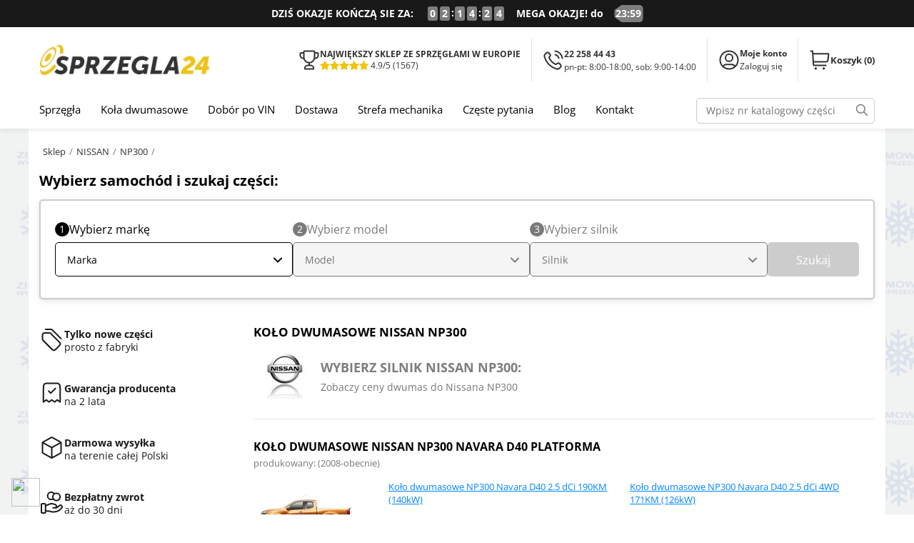

--- FILE ---
content_type: text/html; charset=utf-8
request_url: https://www.sprzegla24.pl/dwumasa-nissan-np300/15369
body_size: 39951
content:
<!DOCTYPE HTML> <!--[if lt IE 7]><html class="no-js lt-ie9 lt-ie8 lt-ie7" lang="pl-pl"><![endif]--> <!--[if IE 7]><html class="no-js lt-ie9 lt-ie8 ie7" lang="pl-pl"><![endif]--> <!--[if IE 8]><html class="no-js lt-ie9 ie8" lang="pl-pl"><![endif]--> <!--[if gt IE 8]><html class="no-js ie9" lang="pl-pl"><![endif]--><html lang="pl-pl" ><head><meta charset="utf-8" /><title>Oryginalne ko&#322;o dwumasowe Nissan NP300 do 50% taniej</title><meta name="description" content="Koła dwumasowe i sztywne do Nissana NP300 z gwarancją 2 lata i wysyłką w 24h gratis. W ofercie części LuK, Sachs, Valeo i inne. Odbierz 10% rabatu na montaż." /><meta name="keywords" content="sprzęgło nissan np300, koło dwumasowe nissan np300" /><meta name="generator" content="Sprzegla24.pl" /><meta name="robots" content="index,follow" /><meta name="viewport" content="width=device-width, minimum-scale=0.25, maximum-scale=1, initial-scale=1.0" /><meta name="apple-mobile-web-app-capable" content="yes" /><link rel="canonical" href="https://www.sprzegla24.pl/dwumasa-nissan-np300/15369" /><link rel="icon" type="image/vnd.microsoft.icon" href="/img/favicon.ico?1763385846" /><link rel="shortcut icon" type="image/x-icon" href="/img/favicon.ico?1763385846" /><link rel="stylesheet" href="/js/jquery/plugins/fancybox/jquery.fancybox.css?v=1622036091" type="text/css" media="all"><link rel="stylesheet" href="https://www.sprzegla24.pl/modules/seigicookie/views/css/cookieconsent.css?v1" type="text/css" media="all" /><link rel="stylesheet" href="https://www.sprzegla24.pl/themes/motor/cache/v_157_7c0d0a7a1c8b8a1e02e715f1207301ef_all.css" type="text/css" media="all" /> <script type="text/javascript" src="/js/jquery/jquery-1.11.0.min.js"></script> <script type="text/javascript" src="/js/jquery/ui/jquery.ui.core.min.js"></script> <script type="text/javascript" src="/js/jquery/ui/jquery.ui.widget.min.js"></script> <script type="text/javascript" src="/js/jquery/ui/jquery.ui.mouse.min.js"></script> <script type="text/javascript" src="/js/jquery/ui/jquery.ui.slider.min.js"></script> <script type="text/javascript" src="/js/jquery/plugins/fancybox/jquery.fancybox.js?version=1"></script> <script type="text/javascript">/* <![CDATA[ */;var CUSTOMIZE_TEXTFIELD=1;var FancyboxI18nClose='Zamknij';var FancyboxI18nNext='Następny';var FancyboxI18nPrev='Poprzedni';var SCCconfig={"seigicookie_version":"2.1.0","seigicookie_generated":"2026-01-21 22:23:48","cookie_expiration":182,"force_consent":true,"gui_options":{"consent_modal":{"layout":"box","position":"middle center","transition":"slide"},"settings_modal":{"layout":"box","position":"right","transition":"slide"}},"languages":{"pl-pl":{"consent_modal":{"title":"\ud83c\udf6a Cenimy Twoj\u0105 prywatno\u015b\u0107!","description":"<br \/>Zanim klikniesz kt\u00f3rykolwiek przycisk prosimy o przeczytanie do ko\u0144ca tej informacji \u2013 dotyczy ona Twoich danych osobowych.\r\n<br \/><br \/>Cze\u015b\u0107, ta strona u\u017cywa wymaganych ciasteczek aby zapewni\u0107 poprawne dzia\u0142anie.\r\n<br \/><br \/>Zawiera te\u017c ciasteczka trackingowe aby lepiej zrozumie\u0107 co Cie interesuje. \r\n<br \/><br \/>To drugie b\u0119dzie dopiero po zaakceptowaniu. <button type=\"button\" data-cc=\"c-settings\" class=\"cc-link\">Pozw\u00f3l mi wybra\u0107<\/button>","primary_btn":{"text":"Zaakceptuj wszystko","role":"accept_all"},"secondary_btn":{"text":"Ustawienia","role":""}},"settings_modal":{"title":"<img src=\"https:\/\/www.sprzegla24.pl\/img\/theme-logo-1461570025.jpg\" alt=\"Logo\" loading=\"lazy\" style=\"margin-left: -4px; margin-bottom: -5px; height: 35px\">","save_settings_btn":"Zapisz ustawienia","accept_all_btn":"Zaakceptuj wszystko","close_btn_label":"Close","cookie_table_headers":[{"col1":"Cookie"},{"col2":"URL"},{"col3":"Exp."},{"col4":"Info"}],"blocks":[{"title":"U\u017cywanie ciasteczek","description":"U\u017cywamy plik\u00f3w cookie, aby zapewni\u0107 podstawowe funkcje witryny i ulepszy\u0107 korzystanie z niej. Mo\u017cesz wybra\u0107 dla ka\u017cdej kategorii opcj\u0119 w\u0142\u0105czenia\/wy\u0142\u0105czenia w dowolnym momencie. Aby uzyska\u0107 wi\u0119cej informacji na temat plik\u00f3w cookie i innych wra\u017cliwych danych, przeczytaj pe\u0142n\u0105 <a href=\"\/polityka-prywatnosci-i-plikow-cookies\/29\" class=\"cc-link\">polityk\u0119 prywatno\u015bci<\/a>"},{"title":"Wymagane ciasteczka","description":"Te ciasteczka s\u0105 wymagane do poprawnego dzia\u0142ania strony. Bez nich strona nie dzia\u0142a\u0142a by prawid\u0142owo.","toggle":{"value":"necessary","enabled":true,"readonly":true},"cookie_table":[{"col1":"^Prestashop-","col2":"www.sprzegla24.pl","col3":"20d","col4":"Sklep Plik cookie wymagany do dzia\u0142ania sklepu. Przechowuje informacje o statusie logowania, koszyku i procesie zam\u00f3wienia","is_regex":true},{"col1":"PHPSESSID","col2":"www.sprzegla24.pl","col3":"2y","col4":"Identyfikator sesji wymagany do dzia\u0142ania sklepu","is_regex":true}]},{"title":"Ciasteczka wydajno\u015bciowe i analityczne","description":"Te ciasteczka pozwalaj\u0105 stronie zapami\u0119ta\u0107 poprzednie wybory dokonane na stronie","toggle":{"value":"analytics","enabled":true,"readonly":false},"cookie_table":[{"col1":"^_ga","col2":"google.com","col3":"2y","col4":"D\u0142ugoterminowy identyfikator u\u017cywany do identyfikacji unikalnych u\u017cytkownik\u00f3w","is_regex":true},{"col1":"_gid","col2":"google.com","col3":"1d","col4":"Kr\u00f3tkoterminowy identyfikator u\u017cywany do identyfikacji unikalnych u\u017cytkownik\u00f3w"},{"col1":"_fbc","col2":"facebook.com","col3":"2y","col4":"Przechowuje warto\u015b\u0107 parametru fbclid","is_regex":true},{"col1":"_fbp","col2":"facebook.com","col3":"90d","col4":"Unikalny identyfikator u\u017cytkownika","is_regex":true}]},{"title":"Personalizacja Reklam","description":"Ta opcja umo\u017cliwia przechowywanie plik\u00f3w cookie i danych w celu dostosowania reklam do Twoich zainteresowa\u0144, zar\u00f3wno na tej stronie, jak i poza ni\u0105. Umo\u017cliwia to zbieranie i analizowanie Twojego zachowania na stronie w celu dostarczania ukierunkowanych reklam, kt\u00f3re lepiej odpowiadaj\u0105 Twoim preferencjom oraz mierzenia skuteczno\u015bci tych reklam.","toggle":{"value":"targeting","enabled":true,"readonly":false},"cookie_table":[{"col1":"fr","col2":"facebook.com","col3":"90d","col4":"Facebook Remarketing","is_regex":true}]},{"title":"Personalizacja Strony","description":"Wybieraj\u0105c t\u0119 opcj\u0119, wyra\u017casz zgod\u0119 na u\u017cywanie plik\u00f3w cookie oraz danych do poprawy Twojego do\u015bwiadczenia na stronie poprzez personalizacj\u0119 tre\u015bci i funkcji na podstawie Twoich wzorc\u00f3w u\u017cytkowania i preferencji. Obejmuje to dostosowywanie uk\u0142ad\u00f3w, rekomendacje tre\u015bci oraz inne funkcjonalno\u015bci strony, aby nawigacja by\u0142a bardziej relewantna i anga\u017cuj\u0105ca.","toggle":{"value":"person_site","enabled":true,"readonly":false}},{"title":"Bezpiecze\u0144stwo","description":"Wybieraj\u0105c t\u0119 opcj\u0119, akceptujesz u\u017cywanie plik\u00f3w cookie i danych niezb\u0119dnych do zapewnienia bezpiecze\u0144stwa strony i ochrony przed dzia\u0142aniami oszuka\u0144czymi. Te pliki cookie pomagaj\u0105 w autentykacji u\u017cytkownik\u00f3w, zapobiegaj\u0105 nieautoryzowanemu dost\u0119powi do kont u\u017cytkownik\u00f3w i zapewniaj\u0105 integralno\u015b\u0107 strony.","toggle":{"value":"security","enabled":true,"readonly":false}}]}}}};var ajax_allowed=true;var ajaxsearch=true;var baseDir='https://www.sprzegla24.pl/';var baseUri='https://www.sprzegla24.pl/';var blocksearch_type='top';var codwfeeplus_codproductid='100000';var codwfeeplus_codproductreference='COD';var codwfeeplus_is17=false;var contentOnly=false;var currency={"id":1,"name":"Z\u0142oty","iso_code":"PLN","iso_code_num":"985","sign":"z\u0142","blank":"1","conversion_rate":"1.000000","deleted":"0","format":"2","decimals":"1","active":"1","prefix":"","suffix":" z\u0142","id_shop_list":null,"force_id":false};var currencyBlank=1;var currencyFormat=2;var currencyRate=1;var currencySign='zł';var customizationIdMessage='Dostosowywanie #';var delete_txt='Usuń';var displayList=true;var freeProductTranslation='Za darmo!';var freeShippingTranslation='Darmowa wysyłka!';var generated_date=1769031930;var hasDeliveryAddress=false;var id_lang=1;var img_dir='https://www.sprzegla24.pl/themes/motor/img/';var instantsearch=false;var isGuest=0;var isLogged=0;var isMobile=false;var isPromotion='1';var page_name='cms';var placeholder_blocknewsletter='Wpisz swój e-mail';var priceDisplayMethod=0;var priceDisplayPrecision=2;var quickView=false;var removingLinkText='usuń ten produkt z koszyka';var roundMode=2;var search_url='https://www.sprzegla24.pl/szukaj';var static_token='e5da4453c3c78637311d85fa65e0d065';var toBeDetermined='Do ustalenia';var token='09aa942dda05d8d83cc86a6b02bdbc4b';var usingSecureMode=true;/* ]]> */</script> <script type="text/javascript" src="https://www.sprzegla24.pl/themes/motor/cache/v_168_51868d8e4d2d027e578ff42b29bde361.js" async></script> <script type="text/javascript" src="https://www.sprzegla24.pl/modules/seigicookie/views/js/cookieconsent.js?v1" async></script> <script type="text/javascript" src="https://www.sprzegla24.pl/modules/seigicookie/views/js/seigicookieconsent.js?v1" async></script> <script type="text/javascript">/* <![CDATA[ */;(window.gaDevIds=window.gaDevIds||[]).push('d6YPbH');(function(i,s,o,g,r,a,m){i['GoogleAnalyticsObject']=r;i[r]=i[r]||function(){(i[r].q=i[r].q||[]).push(arguments)},i[r].l=1*new Date();a=s.createElement(o),m=s.getElementsByTagName(o)[0];a.async=1;a.src=g;m.parentNode.insertBefore(a,m)})(window,document,'script','//www.google-analytics.com/analytics.js','ga');ga('create','UA-28077635-1','auto');ga('require','ec');/* ]]> */</script><script>/* <![CDATA[ */;window.dataLayer=window.dataLayer||[];function gtag(){window.dataLayer.push(arguments);}gtag('consent','default',{"ad_storage":"denied","analytics_storage":"denied","functionality_storage":"denied","personalization_storage":"denied","security_storage":"denied","ad_personalization":"denied","ad_user_data":"denied"});function executeSeigiCookiegtag(event){gtag('consent','update',{'analytics_storage':event.detail.cookie.categories.includes('analytics')?'granted':'denied','ad_storage':event.detail.cookie.categories.includes('targeting')?'granted':'denied','ad_user_data':event.detail.cookie.categories.includes('targeting')?'granted':'denied','ad_personalization':event.detail.cookie.categories.includes('targeting')?'granted':'denied','functionality_storage':event.detail.cookie.categories.includes('person_site')?'granted':'denied','personalization_storage':event.detail.cookie.categories.includes('person_site')?'granted':'denied','security_storage':event.detail.cookie.categories.includes('security')?'granted':'denied',});gtag('set','url_passthrough',event.detail.cookie.categories.includes('analytics'));gtag('set','ads_data_redaction',event.detail.cookie.categories.includes('analytics'));}document.addEventListener('SeigiCookieEventOnLoadAccepted',executeSeigiCookiegtag);document.addEventListener('SeigiCookieEventOnChange',executeSeigiCookiegtag);/* ]]> */</script><style>:root {
  --scc-color: #2d4156;
  --scc-color-hov: #1d2e38;
}</style><meta name="google-site-verification" content="vJUVrX6Q6dxSdoZatUx7U5jtFsxFoPxrY86Dv3oKi4Y" /><style>.hide-engine{display:none}
		.zwin{
			box-shadow: 0px 2px 10px 0px #0000001A;
			width:100%;
			padding:5px;
			text-align:center;
			padding-top:15px;
			float:left;
			height: 50px;			
			cursor:pointer;
			margin-top:15px;
			border-radius: 5px;
		}
		.zwin .text{
			position:relative;
			top:-4px;
			font-weight:bold;
			color: #7D7D7D;
			font-size: 16px;
		}
		.unwrap{
			box-shadow: 0px 2px 10px 0px #0000001A;
			width:100%;
			padding:5px;
			text-align:center;
			padding-top:15px;
			float:left;
			height: 50px;			
			cursor:pointer;
			margin-top:15px;
			border-radius: 5px;
		}
		.unwrap .text{
			position:relative;
			top:-4px;
			font-weight:bold;
			color: #7D7D7D;
			font-size: 16px;
			visibility: visible!important;
			display:inline!important;
		}
		.gen-img{width:20%;float:left;display:block;padding:1% 0 1%}.gen-img span{padding:10px}.gen-list{width:80%;padding:10px;float:left;display:block}.engine{width:50%;padding:5px;float:left;display:block}.engine a{color:#0085FF;text-decoration:underline;font-size:13px}.engine a:hover{text-decoration:underline}.zwin{float:right;cursor:pointer;font-size:small}
		.generacja{
			border-top:1px solid #E5E5E5;
			padding:30px 0;
			display:block;
			clear:both;
			float:left;
			width:100%
		}
		.rok{display:block;font-size:1em}@media screen and (max-width:768px){.gen-img{width:30%!important}.gen-list{width:70%!important}.engine{width:100%!important;font-size:.98em}.rok{font-size:.9em}.engine a{font-size:.9em}}.gener{color:black;font-size:16px;display:block;font-weight:bold;text-transform:uppercase;padding:0 0 5px 0!important}.sheading{font-size:smaller;margin-top:0;padding:0 0 7px}.wybierz-model{font-family:"Open Sans",sans-serif;font-weight:600;text-transform:uppercase;color:#555454;font-size:18px;line-height:40px;width:80%;display:block}#cms #center_column img{margin:0 10px 0 0!important}@media screen and (max-width:512px){.rok{width:60%;display:block;float:left}.gen-img{width:30%!important;float:left;display:block}.gen-list{width:99%!important;padding:0 10px!important}.wybierz-model{font-size:14px;line-height:20px}.sheading{font-size:.7em;margin-top:8px;padding:0}}.grid .new-24h{margin-bottom:10px}.call-list .button.lnk_view span{text-align:center;width:100%}@media (min-width:1200px){.grid .hook-reviews{margin-left:56px}}@media (min-width:993px){.ostatnia_sztuka{float:left}.label-instock{float:right}}@media (max-width:992px){.call-order,.call-order-zapytaj{margin:8px 0 2px}.call-list{width:100%!important}.call-list-zapytaj{float:none;text-align:center}.availability,.call-order{width:100%}}@media (max-width:582px){.call-list{float:none}}@media (max-width:479px){.call-order,.call-order-zapytaj{width:100%}.grid .hook-reviews{float:none;margin-left:0;text-align:center}.grid .availability span{margin:0 5%}ul.product_list .availability span{padding:3px 0!important}}u{margin:0;padding:0;border:0;font:inherit;font-size:100%;vertical-align:baseline}td{font-weight:400}table{max-width:100%;background-color:transparent}@media (min-width:768px){.col-sm-5{width:41.66667%!important}.col-sm-10{width:83.33333%}}div.star:after{content:"\f006";font-family:FontAwesome;display:inline-block;color:#777676}div.star.star_on{display:block}div.star.star_on:after{content:"\f005";font-family:FontAwesome;display:inline-block;color:#ef8743}.dodaj-dokoszyka .call-list .call-order{font-size:1em;text-align:center;width:100%}.w3-button:disabled{cursor:not-allowed;opacity:.3}.call-order{margin:15px 0 2px;font-weight:700;text-align:center;display:block}.call-list span{font-size:.8em}.manucode{display:none}ul.product_list .availability span{display:inline-block;color:#fff;font-weight:700;padding:3px 20px 4px;margin-bottom:20px}.grid .hook-reviews{margin-left:37px;text-align:center}.hook-reviews{float:left}.clear{clear:both}ul.product_list.grid>li .product-container .product-desc{display:none}ul.product_list.grid>li .product-container .content_price{padding-bottom:9px;line-height:21px}.price.product-price{font:600 21px/26px "Open Sans",sans-serif;color:#333;font-size:3em;margin-bottom:15px}ul.product_list.grid>li .product-container .old-price,ul.product_list.grid>li .product-container .price,ul.product_list.grid>li .product-container .price-percent-reduction{display:inline-block}#cart_summary tbody td.cart_avail span,.price{white-space:nowrap}a{color:#777;text-decoration:none}ul.product_list.grid>li .product-container .button-container{margin-bottom:5px!important;clear:both}ul.product_list.grid>li .product-container .product-flags{display:none}.button-container a.exclusive{padding:15px 10px;font-size:1.2em;text-align:center}.button-container a.exclusive,.dodaj-dokoszyka button.exclusive{width:100%!important;background:#ffc12d;border:none;color:#fff;font-weight:700;display:block}.button-container a.exclusive{font-size:1.2em;text-align:center}.grid .call-list{display:none}ul.product_list.grid>li .product-container .comments_note{display:none}ul.product_list .comments_note{text-align:left;overflow:hidden}ul.grid>li .product-container .comments_note .star_content{margin:0 3px 12px!important}ul.product_list .comments_note .star_content{float:left}.btn-group-vertical>.btn-group::after,.btn-toolbar::after,.clearfix::after,.container::after,.content_sortPagiBar .sortPagiBar,.dropdown-menu>li>a,.form-horizontal .form-group::after,.nav::after,.navbar-collapse::after,.navbar-header::after,.navbar::after,.pager::after,.panel-body::after,.row::after{clear:both}.grid .hook-reviews{text-align:center}.grid .call-list span{width:100%;text-align:center}.grid .call-order{margin:0 0 2px}.button-container span{font-size:.7em}.call-order,.call-order-zapytaj{margin:15px 0 2px;font-weight:700;text-align:center;display:block;text-transform:uppercase}.call-list .button.lnk_view.btn.btn-default{width:100%;background:#666;padding:10px 15px;font-size:1.6em;color:#fff;border:none}.button.ajax_add_to_cart_button,.button.lnk_view{font:700 17px/21px Arial,Helvetica,sans-serif;text-transform:uppercase}.call-list .button.lnk_view span{text-align:center;width:100%}.call-list .button.lnk_view span,.call-list-zapytaj .button.lnk_view span{border:none;padding:0;background:0 0;filter:none}.button-container .button span{margin:auto}.button-container a span{font-size:.9em;padding:7px!important;text-align:center}.hook-reviews,.icons1row,.icons2row,.sellpoint{float:left}.old-price strong{display:inline-block;position:relative;margin-left:2px;padding:0 5px 0 4px;color:#ff2f19;font-weight:400}
		.star_content.clearfix{float:right!important}.grid .availability{float:left;width:100%;height:25px}.star{position:relative;top:-1px;float:left;width:14px;font-size:14px;font-weight:400}.button-container a.exclusive,.dodaj-dokoszyka button.exclusive{width:100%!important;background:#ffc12d;color:#fff;border:none;font-weight:700;display:block}.button-container a.exclusive{padding:15px 10px;font-size:1.2em;text-align:center}a.button,a.exclusive,span.button{position:relative;display:inline-block;padding:5px 7px;font-weight:700;cursor:pointer;white-space:normal;text-align:left}.clear{clear:both}.availability{float:right}.label-instock{color:green!important;float:left;padding:0 10px!important}#ostatnia_sztuka{color:orange;padding:0 10px}.call-order-zapytaj{font-size:.8em}.grid .hook-reviews{margin-left:37px;text-align:center}ul.grid>li .product-container .comments_note .star_content{margin:0 3px 12px!important}.cena-brutto{font-size:.37em;float:right}.cenka,.list .price.product-price{float:right}ul.product_list.grid>li .product-container .old-price{margin-right:5px}ul.product_list.grid>li .product-container .old-price,ul.product_list.grid>li .product-container .price,ul.product_list.grid>li .product-container .price-percent-reduction{display:inline-block}.old-price{text-align:right;font-size:1.15em}#center_column .page_product_box h3,#columns,.old-price,.old-price strong,header,header .row,header .row>.container,label.required::before{position:relative}ul.product_list.grid>li .product-container .product-image-container{border:1px solid #d6d4d4;padding:9px;margin-bottom:13px;position:relative}ul.grid>li .product-container .product-image-container{padding:0!important}ul.product_list .product-image-container{text-align:center}ul.product_list.grid>li .product-container{background:#fff;padding:0;position:relative}.call-list-zapytaj .button.redbt.lnk_view.btn.btn-default{font-size:1.4em;text-align:center;padding:9px 6px;width:100%}.grid .call-order-zapytaj{width:100%}.call-order-zapytaj{font-size:.8em}.grid .availability{float:left;width:100%;height:25px}.availability{float:right}.grid #ostatnia_sztuka,.grid .label-instock{float:none}.label-instock{color:green!important;float:left;padding:0 10px!important}.grid #ostatnia_sztuka,.grid .label-instock{float:none}#ostatnia_sztuka{color:orange;padding:0 10px}.grid .call-order-zapytaj{width:100%}.call-list-zapytaj .button.redbt.lnk_view.btn.btn-default{font-size:1.4em;text-align:center;padding:9px 6px;width:100%}.button.redbt.lnk_view.btn.btn-default{background:#bdbdbd}.button.lnk_view{color:#333;padding:0;border:1px solid;border-color:#cacaca #b7b7b7 #9a9a9a}.call-list-zapytaj .button.lnk_view span{border:none;padding:0;background:0 0;background-image:none;filter:none;color:#fff}.button.redbt.lnk_view.btn.btn-default:hover{background:green}</style><style>@font-face{font-family:"Open Sans";font-display:swap;font-style:normal;font-weight:300;src:local("Open Sans Light"),local("OpenSans-Light"),url(/themes/motor/fonts/mem5YaGs126MiZpBA-UN_r8OXOhpOqc.woff2) format("woff2");unicode-range:U+0100-024F,U+0259,U+1E00-1EFF,U+2020,U+20A0-20AB,U+20AD-20CF,U+2113,U+2C60-2C7F,U+A720-A7FF}@font-face{font-family:"Open Sans";font-display:swap;font-style:normal;font-weight:300;src:local("Open Sans Light"),local("OpenSans-Light"),url(/themes/motor/fonts/mem5YaGs126MiZpBA-UN_r8OUuhp.woff2) format("woff2");unicode-range:U+0000-00FF,U+0131,U+0152-0153,U+02BB-02BC,U+02C6,U+02DA,U+02DC,U+2000-206F,U+2074,U+20AC,U+2122,U+2191,U+2193,U+2212,U+2215,U+FEFF,U+FFFD}@font-face{font-family:"Open Sans";font-display:swap;font-style:normal;font-weight:600;src:local("Open Sans SemiBold"),local("OpenSans-SemiBold"),url(/themes/motor/fonts/mem5YaGs126MiZpBA-UNirkOXOhpOqc.woff2) format("woff2");unicode-range:U+0100-024F,U+0259,U+1E00-1EFF,U+2020,U+20A0-20AB,U+20AD-20CF,U+2113,U+2C60-2C7F,U+A720-A7FF}@font-face{font-family:"Open Sans";font-display:swap;font-style:normal;font-weight:600;src:local("Open Sans SemiBold"),local("OpenSans-SemiBold"),url(/themes/motor/fonts/mem5YaGs126MiZpBA-UNirkOUuhp.woff2) format("woff2");unicode-range:U+0000-00FF,U+0131,U+0152-0153,U+02BB-02BC,U+02C6,U+02DA,U+02DC,U+2000-206F,U+2074,U+20AC,U+2122,U+2191,U+2193,U+2212,U+2215,U+FEFF,U+FFFD}
		.page-heading.product-listing-6{margin:15px 0;color:black;font-weight:bold;font-size:17px;text-align:left;}
		.btn-default,.form-control,body{background-color:#fff}hr,img{border:0}.nav,ul{list-style:none}a,b,body,div,em,footer,form,h1,h2,h3,h4,header,html,i,img,label,li,nav,p,section,span,strong,ul{margin:0;padding:0;border:0;font:inherit;font-size:100%;vertical-align:baseline}.btn,.form-control,img{vertical-align:middle}html{line-height:1;font-family:sans-serif;-webkit-text-size-adjust:100%;-ms-text-size-adjust:100%;font-size:62.5%;-webkit-tap-highlight-color:transparent}a img{border:none}footer,header,nav,section{display:block}a:active,a:hover{outline:0}h1{margin:.67em 0}h1,h2,hr{margin-top:18px}h1,h2,h3,h4,h5,h6,ol,ul{margin-bottom:9px}b,strong{font-weight:700}hr{-moz-box-sizing:content-box;box-sizing:content-box;height:0;margin-bottom:18px;border-top:1px solid #eee}.btn-default:active,.btn:active,button,input{background-image:none}button,select{text-transform:none}button{-webkit-appearance:button;cursor:pointer}button::-moz-focus-inner,input::-moz-focus-inner{border:0;padding:0}*,:after,:before{-webkit-box-sizing:border-box;-moz-box-sizing:border-box;box-sizing:border-box}body{margin:0;font-family:Arial,Helvetica,sans-serif}button,input,select,textarea{margin:0;font-family:inherit;font-size:inherit;line-height:inherit}a{color:#777;text-decoration:none}a:focus,a:hover{color:#515151;text-decoration:underline}a.button:hover,a:hover{text-decoration:none}a:focus{outline:#333 dotted thin;outline:-webkit-focus-ring-color auto 5px;outline-offset:-2px}.img-responsive{display:block;max-width:100%;height:auto}p{margin:0 0 9px}.h1,.h2,.h3,.h4,.h5,.h6,h1,h2,h3,h4,h5,h6{font-family:Arial,Helvetica,sans-serif;font-weight:500;line-height:1.1}.btn,.form-control{line-height:1.42857}h3,h4,h5,h6{margin-top:9px}h1{font-size:33px}h2{font-size:27px}h3{font-size:23px}h4{font-size:17px}h5{font-size:13px}h6{font-size:12px}.btn,.form-control,body{font-size:13px}ol,ul{margin-top:0}.btn-group-vertical>.btn-group:after,.btn-toolbar:after,.clearfix:after,.container:after,.content_sortPagiBar .sortPagiBar,.dropdown-menu>li>a,.form-horizontal .form-group:after,.nav:after,.navbar-collapse:after,.navbar-header:after,.navbar:after,.pager:after,.panel-body:after,.row:after{clear:both}.container:after,.container:before,.row:after,.row:before{display:table;content:" "}.badge,.btn,.dropdown-menu>li>a,.input-group-btn{white-space:nowrap}.container{margin-right:auto;margin-left:auto;padding-left:15px;padding-right:15px}.row{margin-left:-15px;margin-right:-15px}.col-lg-1,.col-lg-10,.col-lg-11,.col-lg-12,.col-lg-2,.col-lg-3,.col-lg-4,.col-lg-5,.col-lg-6,.col-lg-7,.col-lg-8,.col-lg-9,.col-md-1,.col-md-10,.col-md-11,.col-md-12,.col-md-2,.col-md-3,.col-md-4,.col-md-5,.col-md-6,.col-md-7,.col-md-8,.col-md-9,.col-sm-1,.col-sm-10,.col-sm-11,.col-sm-12,.col-sm-2,.col-sm-3,.col-sm-4,.col-sm-5,.col-sm-6,.col-sm-7,.col-sm-8,.col-sm-9,.col-xs-1,.col-xs-10,.col-xs-11,.col-xs-12,.col-xs-2,.col-xs-3,.col-xs-4,.col-xs-5,.col-xs-6,.col-xs-7,.col-xs-8,.col-xs-9,header .row #header_logo{position:relative;min-height:1px;padding-left:15px;padding-right:15px}@media (min-width:768px){.col-sm-4{width:33.33333%}}.col-xs-12{width:100%}@media (min-width:768px){.container{max-width:750px}.col-sm-1,.col-sm-10,.col-sm-11,.col-sm-2,.col-sm-3,.col-sm-4,.col-sm-5,.col-sm-6,.col-sm-7,.col-sm-8,.col-sm-9,header .row #header_logo{float:left}.col-sm-2{width:16.66667%}.col-sm-3{width:25%}.col-sm-4{width:33.33333%}.col-sm-9{width:75%}.col-sm-12{width:100%}}@media (min-width:992px){.container{max-width:970px}.col-md-1,.col-md-10,.col-md-11,.col-md-2,.col-md-3,.col-md-4,.col-md-5,.col-md-6,.col-md-7,.col-md-8,.col-md-9{float:left}.col-md-2{width:16.66667%}.col-md-6{width:50%}}@media (min-width:1200px){.container{max-width:1170px}.col-lg-12{width:100%}}label{display:inline-block;margin-bottom:5px;font-weight:700}.form-control,input[type=file]{display:block}.form-control:-moz-placeholder{color:#999}.form-control::-moz-placeholder{color:#999}.form-control:-ms-input-placeholder{color:#999}.form-control::-webkit-input-placeholder{color:#999}.form-control{width:100%;color:#9c9b9b;border:1px solid #d6d4d4;border-radius:0;-webkit-transition:border-color ease-in-out .15s,box-shadow ease-in-out .15s;transition:border-color ease-in-out .15s,box-shadow ease-in-out .15s}.form-control:focus{border-color:#66afe9;outline:0;-webkit-box-shadow:inset 0 1px 1px rgba(0,0,0,.075),0 0 8px rgba(102,175,233,.6);box-shadow:inset 0 1px 1px rgba(0,0,0,.075),0 0 8px rgba(102,175,233,.6)}.form-group{margin-bottom:15px}.btn,.nav{margin-bottom:0}.btn{text-align:center;display:inline-block;padding:0;font-weight:400;cursor:pointer;border:1px solid transparent;border-radius:0;-webkit-user-select:none;-moz-user-select:none;-ms-user-select:none;-o-user-select:none;user-select:none}.btn:focus{outline:#333 dotted thin;outline:-webkit-focus-ring-color auto 5px;outline-offset:-2px}.btn:focus,.btn:hover{color:#333;text-decoration:none}.btn.active,.btn:active{outline:0;-webkit-box-shadow:inset 0 3px 5px rgba(0,0,0,.125);box-shadow:inset 0 3px 5px rgba(0,0,0,.125)}.btn-default{color:#333;border-color:#ccc}.btn-default.active,.btn-default:active,.btn-default:focus,.btn-default:hover,.open .btn-default.dropdown-toggle{color:#333;background-color:#ebebeb;border-color:#adadad}.nav{padding-left:0}.clearfix:after,.clearfix:before,.nav:after,.nav:before{content:" ";display:table}.pull-right{float:left!important}.hidden{display:none!important;visibility:hidden!important}@-ms-viewport{width:device-width}@media screen and (max-width:400px){@-ms-viewport{width:320px}}@media (max-width:767px){.hidden-xs{display:none!important}}.icon,[class^=icon-]{display:inline-block;font-family:FontAwesome;font-style:normal;font-weight:400;line-height:1;-webkit-font-smoothing:antialiased;-moz-osx-font-smoothing:grayscale}#columns,header,header .row{position:relative}.icon-envelope-alt:before,.icon-envelope-o:before{content:""}.icon-check:before{content:""}.icon-map-marker:before{content:""}.icon-chevron-left:before{content:"\f104"}.icon-chevron-right:before{content:"\f105"}.icon-phone:before{content:""}@media only screen and (min-width:1200px){.container{padding-left:0;padding-right:0}}body{min-width:320px;height:100%;line-height:18px;color:#777}.columns-container,header{background:#fff}#columns{padding-bottom:30px;padding-top:20px}header .banner .row,header .nav .row{margin:0}header{z-index:1}header .banner{background:#000;max-height:100%}header .nav{background:#333}header .nav nav{width:100%}header .row #header_logo{padding-top:15px;margin-right:45px}@media (max-width:1200px){header .row #header_logo{padding-top:15px;margin-right:0;width:100%}header .row #header_logo img{display:inline-block}}@media (max-width:767px){header .row #header_logo{padding-top:15px}header .row #header_logo img{margin:0 auto}}.dark,label{color:#333}.unvisible{display:none}a.button,span.button{position:relative;display:inline-block;padding:5px 7px;border:1px solid #c90;font-weight:700;color:#000;background:url(/themes/motor/img/bg_bt.gif) repeat-x #f4b61b;cursor:pointer;white-space:normal;text-align:left}#cart_summary tbody td.cart_avail span,.price{white-space:nowrap}a.button:hover{background-position:left -50px}a.button:active{background-position:left -100px}.button.button-small{font:400 13px/17px "Open Sans",Helvetica,sans-serif;color:#fff;background:#222;border:0 solid #222;border-radius:0}.button.button-small span{display:block;padding:3px 5px;border:0 solid #222}.button.button-small span i{vertical-align:0;margin-right:5px}.button.button-small span i.right{margin-right:0;margin-left:5px}.button.exclusive-medium{font-size:14px;padding:0;line-height:21px;color:#333;font-weight:400;font-family:"Open Sans",sans-serif;text-transform:uppercase;border:1px solid #ebebeb}.button.exclusive-medium span{border:1px solid #f7f7f7;display:block;padding:9px 10px 11px;background:#f7f7f7}@media (max-width:480px){.button.exclusive-medium span{font-size:15px;padding-right:7px;padding-left:7px}}.button.exclusive-medium:hover{border-color:#ccc}.form-control{padding:3px 5px;height:27px;-webkit-box-shadow:none;box-shadow:none}.form-control.grey{background:#fbfbfb}.product-name{font-size:17px!important;line-height:23px;color:#3a3939;
		font:400 14px/22px "Open Sans",sans-serif;margin-bottom:0}.block{margin-bottom:30px}@media (max-width:767px){.block{margin-bottom:20px}.block .block_content{margin-bottom:20px;}}.block .title_block,.block h4{color:#020525;font-size:20px;font-weight:700;border-top:0 solid #333;text-transform:uppercase;padding:15px 5px 13px 20px;margin-bottom:20px}@media (max-width:767px){.block .title_block{color:#020525;font-size:16px;font-weight:400;text-transform:lowercase;height:40px;border-radius:4px;padding:0 10px;line-height:40px;margin-bottom:0}.block .title_block svg{float:right;height:38px}.block .title_block.open svg{transform:rotate(180deg)}}.page-heading,.page-subheading{color:#222;text-transform:uppercase}@media (min-width:768px) and (max-width:991px){.block .title_block,.block h4{font-size:14px}}.page-heading{font:400 18px/22px "Open Sans",sans-serif;padding:0;margin-bottom:15px;border-bottom:0 solid #d6d4d4;overflow:hidden}.page-heading.product-listing{border-bottom:none;margin-bottom:0}.page-subheading{font-size: 22px;font-weight:bold;padding:15px 0!important;line-height:normal;}#page .rte{background:0 0}#block_topsearch{float:left;display:block;width:44px;margin:24px auto}#block_topsearch .btn.button-search::before{content:"\f002";display:block;font-family:FontAwesome;font-size:17px;width:100%;text-align:center}#block_topsearch .btn.button-search{background:0 0;display:block;position:absolute;top:0;right:0;border:none;color:#333;width:50px;text-align:center;padding:10px 0 11px 0}#block_topsearch .btn.button-search span{display:none}.breadcrumb a,.header-container{background:#fff}.footer-container{background-color:#fff}@media (min-width:768px){#block_topsearch{display:none}.footer-container{background:#fff}}.footer-container .container{padding-bottom:100px;border-top:0 solid #ebebeb}.footer-container #footer{color:#000}.footer-container #footer .row{position:relative}.footer-container #footer .footer-block{margin-top:15px}@media (max-width:767px){.footer-container #footer .footer-block{margin-top:20px}}.footer-container #footer a{color:#444;font:400 13px/22px "Open Sans",sans-serif!important}.footer-container #footer a:hover{color:#ffc12d}.footer-container #footer h4{font:400 16px/22px Arial,sans-serif!important;color:#444;text-transform:uppercase;margin:0 0 13px;cursor:pointer}.footer-container #footer h4:after{content:"\ ";display:inline-block;width:40px;margin-left:15px;margin-bottom:6px;height:1px;background:#e8e8e8}@media (max-width:767px){.footer-container #footer h4{position:relative;margin-bottom:0;padding-bottom:13px}.footer-container #footer h4:after{display:block;content:"\f055";font-family:FontAwesome;position:absolute;right:0;top:1px}}.footer-container #footer ul li{padding-bottom:8px}.footer-container #footer ul li a{font-weight:400}.footer-container #footer #block_contact_infos{border-left:0 solid #eee}.footer-container #footer #block_contact_infos>div{padding:0 0 0 5px}@media (max-width:767px){.footer-container #footer #block_contact_infos{border:none}.footer-container #footer #block_contact_infos>div{padding-left:0}}.footer-container #footer #block_contact_infos>div ul li{padding:0 0 14px 4px;overflow:hidden;color:#444;font-family:"Open Sans",sans-serif;line-height:30px}.footer-container #footer #block_contact_infos>div ul li>span,.footer-container #footer #block_contact_infos>div ul li>span a{color:#000;font-weight:400}.footer-container #footer #block_contact_infos>div ul li i{font-size:19px;line-height:42px;width:42px;height:42px;border:1px solid #ffc12d;border-radius:100%;text-align:center;margin-right:12px;float:left;color:#fff;background:#ffc12d}.footer-container #footer #social_block{float:left;padding:26px 15px 8px;border-bottom:0 solid #e4e1e2}@media (max-width:767px){.footer-container #footer #social_block{width:100%;float:left;padding-top:5px}}.footer-container #footer #social_block ul{float:right}@media (max-width:767px){.footer-container #footer #social_block ul{float:none}}.footer-container #footer #social_block ul li{float:left;width:40px;margin:0 3px;text-align:center}@media (min-width:768px) and (max-width:991px){.footer-container #footer #social_block ul li{width:30px}}.footer-container #footer #social_block ul li a{display:inline-block;color:#444;background:#f5f5f5;-webkit-border-radius:100%;-moz-border-radius:100%;border-radius:100%;width:39px;height:39px;padding-top:3px!important;font-size:18px!important;-webkit-transition:.2s ease-out;-moz-transition:.2s ease-out;-o-transition:.2s ease-out;transition:.2s ease-out}@media (min-width:768px) and (max-width:991px){.footer-container #footer #social_block ul li a{font-size:20px}}.footer-container #footer #social_block ul li a span{display:none}.footer-container #footer #social_block ul li a:before{display:inline-block;font-family:FontAwesome;vertical-align:-5px;font-weight:400;-webkit-font-smoothing:antialiased;-moz-osx-font-smoothing:grayscale}.footer-container #footer #social_block h4:after{display:none}.footer-container #footer #social_block ul li a:hover{color:#fff;background:#ffc12d}.footer-container #footer #social_block ul li.facebook a:before{content:"\f09a"}.footer-container #footer #social_block ul li.google-plus a:before{content:"\f0d5"}.footer-container #footer #social_block h4{float:right;margin-bottom:0;font-size:15px;line-height:25px;text-transform:none;padding:0 10px 0 0}@media (max-width:767px){.footer-container #footer #social_block h4{display:none;text-align:center}}.footer-container #footer .bottom-footer{position:absolute;bottom:-95px;left:0}.footer-container #footer .bottom-footer div{padding:15px 0 0;border-top:1px solid #e4e1e2;width:100%;text-align:center;}.rte ol,.rte ul{padding-left:15px}.rte ul{list-style-type:disc}#categories_block_left>.block_content,.cart_block>.block_content{padding:0}.header-block{display:inline-block;float:left;padding:35px 0 0;margin-right:40px;cursor:pointer}.header-block_icon-wrapper{display:block;float:left;width:43px;height:43px;cursor:pointer;border:1px solid #000;border-radius:100%;-moz-border-radius:100%;-webkit-border-radius:100%;margin-right:15px;-webkit-transition:.4s ease-out;-moz-transition:.4s ease-out;-o-transition:.4s ease-out;transition:.4s ease-out}.header-block:hover>.header-block_icon-wrapper{background:#ffc12d;border:1px solid #ffc12d;-webkit-transform:rotateY(180deg);-moz-transform:rotateY(180deg);-o-transform:rotateY(180deg);transform:rotateY(180deg)}.header-block_icon-wrapper>.fa{color:#444;padding-left:12px;font-size:17px;line-height:43px}.header-block:hover>.header-block_icon-wrapper>.fa{color:#fff}.header-block_title{color:#1b1b1b;padding-top:5px;font:600 14px/18px "Open Sans",sans-serif}.header-block_small-text{font:400 12px/18px "Open Sans",sans-serif}@media (max-width:480px){.header-block{width:300px;padding-left:50px}}@media (min-width:768px) and (max-width:1200px){img{max-width:100%}}@media (max-width:767px){.header-block{margin-right:0;margin-left:35px;display:none}#banery_left{display:none}}.button.go_to_page_level3{font:700 17px/21px Arial,Helvetica,sans-serif;color:#fff;text-shadow:1px 1px rgba(0,0,0,.2);text-transform:uppercase;text-align:center;padding:0;border:1px solid;border-color:#cacaca #b7b7b7 #9a9a9a}.button.go_to_page_level3 span{border:1px solid #fff;padding:10px 14px;display:block;background:repeat-x #ffc12d;background-image:-webkit-gradient(linear,left 0,left 100%,from(#ffc12d),to(#e8aa0c));background-image:-webkit-linear-gradient(top,#ffc12d,0,#e8aa0c,100%);background-image:-moz-linear-gradient(top,#ffc12d 0,#e8aa0c 100%);background-image:linear-gradient(to bottom,#ffc12d 0,#e8aa0c 100%)}.button.go_to_page_level3 span i.right{margin-right:0;margin-left:9px}@media (max-width:480px){.button.go_to_page_level3 span i.right{margin-left:5px}}.button.go_to_page_level3:hover{border-color:#9e9e9e #9e9e9e #c8c8c8}.button.go_to_page_level3:hover span{filter:none;background:#000}#level1-tresc-h2 li{margin-top:15px}.rodo_news_1,.rodo_news_2{display:block;width:90%}#footer #newsletter_block_left .block_content{display:block;}.rodo_news_2{clear:both;font-size:.87em}@media (max-width:1200px){.footer-container #footer #social_block{display:none}.rodo_news_2{width:100%!important}#footer #newsletter_block_left{overflow:hidden;width:100%!important}}@media (max-width:993px){.rodo_news_1{width:50%!important}}@media (max-width:767px){.rodo_news_1{width:100%!important}header .row #header_logo{width:50%;text-align:center;padding:0 0 0 15px;float:left}.shopping_cart-wrapper{float:left;width:17%!important;text-align:center;display:block;padding-left:5px;padding-right:3px}.shopping_cart{position:relative!important;float:right;padding-top:8px!important}.zadzwon{display:none}#block_top_menu{padding-top:5px!important}#wyszukiwarka{padding-top:0!important}}@media (max-width:497px){#contact-link a{font-size:14px!important;line-height:27px!important}}@media (max-width:767px){#center_column,#center_column .row::after{clear:both}header .row #header_logo{z-index:9999;padding-top:15px;width:50%!important;float:left!important;max-width:245px}.shopping_cart{width:62px!important}.ajax_cart_no_product{display:none}.row::after{clear:none}.icon3{border:none!important}}.chmurka{box-shadow:0 4px 20px 0 rgba(0,0,0,.2)}@media (max-width:992px){#page .rte{padding:0 0 10px!important}}@media (max-width:582px){.breadcrumb a{font-size:smaller!important}}.icon1:hover .chmurka{left:50%}
		.icon2:hover .chmurka{left:-50%;border-radius:10px}.icon3:hover .chmurka{left:-150%;border-radius:10px 10px 0}.icon4:hover .chmurka{left:50%}.icon5:hover .chmurka{display:block;right:150%;border-radius:10px 10px 0}.chmurka{width:200px;font-size:.8em}.sellpoint{padding:55px 1% 0!important}.ico-label{padding-top:0}.product-name{font-weight:700}#banery_left .ico-label{padding-top:35px}.sellpoint{flex:0 20%;display:flex;align-items:center;justify-content:center;position:relative;padding:5px 0!important}@media (min-width:768px) and (max-width:991px){.sellpoint{flex-flow:column}.sellpoint .ico-label{margin:10px 0 0 0}}#banery_left .icon1{background:url(/themes/motor/img/nowy.png) top center no-repeat}#banery_left .icon2{background:url(/themes/motor/img/gwarancja.png) top center no-repeat}#banery_left .icon3{background:url(/themes/motor/img/dostawa.png) top center no-repeat}#banery_left .icon4{width:50%;background:url(/themes/motor/img/30dni.png) top center no-repeat}#banery_left .icon5{width:50%;background:url(/themes/motor/img/tools.png) top center no-repeat;border-right:none}#banery_left .icon1:hover{background:url(/themes/motor/img/nowy_bg.png) top center no-repeat}#banery_left .icon2:hover{background:url(/themes/motor/img/gwarancja_bg.png) top center no-repeat}#banery_left .icon3:hover{background:url(/themes/motor/img/dostawa_bg.png) top center no-repeat}#banery_left .icon4:hover{background:url(/themes/motor/img/30dni_bg.png) top center no-repeat}#banery_left .icon5:hover{background:url(/themes/motor/img/tools_bg.png) top center no-repeat}.chmurka{display:none;position:absolute;z-index:9999;width:300px;border:1px solid #d5d5d5;background:#fff;left:50%;padding:15px;border-radius:10px 10px 10px 0;overflow:hidden}.sellpoint .chmurka{bottom:50px}.icon1:hover .chmurka,.icon2:hover .chmurka,.icon3:hover .chmurka,.icon4:hover .chmurka{display:block}.icon5:hover .chmurka{display:block;left:-180px;border-radius:10px 10px 0}#banery_left .chmurka{bottom:20%;left:70%}#banery_left .sellpoint{border-bottom:1px solid #d5d5d5;border-right:none;margin:0;background-color:#fcfcfc;float:left;display:block;padding:80px 1% 0!important;margin-bottom:15px;max-height:155px;position:relative}#banery_left .icon1,#banery_left .icon2,#banery_left .icon3,#banery_left .icon4{width:100%}#banery_left .icon5{width:100%;border-bottom:none;padding-bottom:10px}#banery_left .icon5:hover .chmurka{display:block;left:50%;border-radius:10px 10px 10px 0}#banery_left{margin-top:30px;background:#fff}.w3-disabled *,:disabled *{pointer-events:none}@media (max-width:1367px){#banery_left .sellpoint{padding:65px 2% 0!important;background-size:29%!important}}@media (max-width:1200px){#banery_left .sellpoint{background-size:36%!important}.button-container a span{font-size:.9em;text-align:center}.button-container span{font-size:.7em}.button-container .button span{margin:auto}
		.call-list .button.lnk_view.btn.btn-default{padding:6px 4px;font-size:1.3em;padding-left:30px;}}@media (max-width:992px){#banery_left .sellpoint{background-size:48%!important}}
		.breadcrumb{
		list-style:none;
		border-radius:0;
		display:flex;
		font-weight:400;
		white-space: nowrap;
		font-size:13px;
		line-height:24px;
		min-height:6px;
		overflow:hidden;
		width: 100%;
		position:relative;
		z-index:1
		}
		@media (max-width: 991px) {
			.breadcrumb{
				overflow: scroll;
			}
		}
		.breadcrumb a{display:inline-block;padding:0 5px 0 5px;position:relative;color:#333}.breadcrumb a:after{right:-10px;background:#fff;-webkit-transform:rotate(45deg);-ms-transform:rotate(45deg);transform:rotate(45deg)}.breadcrumb a:before{left:-10px;background:0 0;-webkit-transform:rotate(45deg);-ms-transform:rotate(45deg);transform:rotate(45deg)}.breadcrumb a:hover{color:#777}
		@media (max-width:350px){#zmien_auto_button a{font:600 16px/30px Open Sans}.button-container a.exclusive{padding:9px}}.zmien-button{margin:1px 0 5px}
		.zmien-button a.exclusive{width:100%!important}.cert-popup-container{position:fixed;width:100%;height:100%;left:0;top:0;background:rgba(0,0,0,.7);z-index:9999;display:none;align-items:center;justify-content:center}.cert-popup-img{height:80vh}.cert-popup-container svg{fill:#fff;position:absolute;right:5px;top:5px;width:40px;height:40px}.cert-popup-container svg:hover{cursor:pointer}.rte.content_only{margin:10px}.links_seo_lvl_box h4{text-align:center;color:#000;font-size:18px;line-height:25px;margin:15px 0;font-weight:700}.links_seo_lvl_box_all{display:flex;flex-flow:row wrap;justify-content:space-between}.links_seo_lvl_box{border:1px solid #eee;padding:15px;margin-bottom:15px;flex:1 49%}.links_seo_lvl_box:nth-child(odd){margin-right:7px}.links_seo_lvl_box:nth-child(even){margin-left:7px}.links_seo_lvl_box .links_seo_lvl{display:block;line-height:20px;color:#0072ff;padding:5px 0}.links_seo_lvl_box .links_seo_lvl:hover{text-decoration:underline}@media (max-width:767px){.cert-popup-img{height:70vh}.links_seo_lvl_box .links_seo_lvl{font-size:13px}.links_seo_lvl_box h4{font-size:20px;margin:15px 0}.links_seo_lvl_box{flex:1 100%}}.ico-label{text-align:center;font-size:1.2em;margin:0;margin-left:15px;color:#020525;font-size:16px;font-weight:700}</style><style>@media (min-width:991px) {
		.flex {
			display:flex;
		}
		.center {
			justify-content:center;
			align-items:center;
		}
		.x-center{
			justify-content:center;
		}
		.y-center{
			align-items:center;
		}
		#columns {
			padding-left: -1px;
			padding-right: -1px;
		}
		.nav .container .row {
			background:#020525;
		}
		.row {
			margin-left:0;
			margin-right:0;
		}	
	}</style><style>@media (min-width: 991px) {
	.row {
		margin-left: -15px;
    	margin-right: -15px;
	}
}</style><style>#ppbContainer {
		position:relative;
	}
	.next-step-button{
		cursor:pointer;
		color:#0085FF;
		background:#CAE6FF;
		font-weight:bold;
		margin-bottom:20px;
		display:block;
		font-size:20px;
		width:100%;
		height:60px;
		text-align:center;
		border-radius: 5px;
		line-height:60px;
		text-transform: none;
	}
	.ico-label{
		text-align:center;font-size:1.2em;padding-top:10px}
	.back-to-shopping{color:black;font-weight:700;margin-bottom:20px;display:block;font-size:16px;float:left;text-decoration:underline}
.checkbox .checker,
.radio-inline .checker {
    float: left;margin-top:2px;
}
h1.page-heading {
	color:black;
	font-weight:bold;
}
ul {
	margin-bottom: 0;
}

.button.button-small {
	color: white;
    background: #B2B2B2;
    padding: 0;
    width: 200px;
    font-size: 17px;
	line-height:26px;
    text-align: center;	
	font-weight:bold;
}
#header {
	z-index:5003;
}
#columns, header, header .row {
	position: inherit;
}
.logout-button {
	width: 200px;
	height: 45px;
	font-size: 22px;
	color:white;
	background:#B2B2B2;
	display:block;
	text-align:center;
	line-height:45px;
}
.logout-button:hover {
	color:white;
}
.btn.btn-default.button.button-small.back-to-account {
	width: 250px;
    font-size: 20px;
    line-height: 45px;
    text-align: center;
    height: 45px;
    border: none;
    background: #B2B2B2;
}
.btn.btn-default.button.button-medium.add-new-address {
	width: 250px;
    font-size: 20px;
    line-height: 45px;
    text-align: center;
    height: 45px;
    border: none;
    background: #39B54A!important;
	border-radius:0;
}
.btn.btn-default.button.button-medium.add-new-address:hover{
	color:white;
}
.button.btn.btn-default.button-medium {
    width: 200px;
    height: 45px;
    border: none;
    border-radius: 0;
}
#submitOrder:hover,
.button.btn.btn-default.button-medium:hover {
	color:white;
}
.delivery_option_price {
	display:flex;
}
#cart_title>div {
	display:flex;
	flex-flow:column;
	align-items:center;
	justify-content:space-between;
	padding:0 20px;

}
#cart_title {
	display:flex;
	flex-flow:row nowrap;
	color:black;
	width:auto;
	margin-top:-80px!important;
	padding:0;
}
#cart_title .ico-label {
	font-weight:bold;
	font-size:13px;
	line-height:14px;
	color:black;
}
@media (max-width:1200px) {
	#cart_title {
		margin-top:-55px!important;
	}

}
@media (min-width:992px) and (max-width:1200px) {
	.shop-phone {
		width: 50%!important;
	}
}
@media (min-width: 998px) {
	.row.order-cart-payment {
		margin:0;
	}
}</style><style>header .promotion {
		width: 100%;
	}
	header .promotion { background:#F3C42B;}.time-value{background:#020525;color:white!important;}
		.header-container {
		background:inherit;
	}
	header {
		background:inherit;
	}
	.columns-container {
		background:inherit;
	}
	.columns-container .container {
		background:white;
		max-width:1200px;
		padding-left: 15px;
		padding-right:15px;
	}
	.header-container .row {
		margin-left: -15px;
	}
	.footer-container {
		background:white!important;
	}
	body {
		background-image: url("/themes/motor/img/screening-zimowa-wyprzedaz-sp24-2025.png");
		background-size: 480px;
	}


				.black-metka {
			top:33px;
		}
		.black-metka.product {
			top:30px!important;
		}
		.svg-promotion {
			top:81px!important;
		}</style><style>.new-header {
	z-index: 999;
	background:red;
}
.header-container {
	display:flex;
	justify-content:space-between;
	width: 1170px;
	margin: 0 auto;
	margin-top: 15px;
	margin-bottom: 15px;
	position: relative;
}

#block_top_menu {
	width: 1170px;
	margin: 0 auto;
}

.sf-menu {
	background: none!important;
}
.header-right {
	display:flex;

}
.header-stars-container {
	display:flex;
	gap: 10px;
	align-items: center;
}
.header-right-item {
	padding: 10px 15px;
	border-right: 1px solid #E5E5E5;
	display:flex;
	align-items: center;
	gap: 10px;
}
.header-right-item:last-child {
	border:none;
	padding-right: 0;
}
.header-right-content .first {
	color: #323232;
	font-weight:bold;
	font-size: 12px;
}

.header-right-content .second {
	color: #323232;
	font-size: 12px;
}
.header-right-content .second  a {
	color: #323232;
}
.shopping_cart>a>span {
	color: #323232;
	font-weight: bold;
}
header {
	box-shadow: 0px 4px 4px 0px #0000000D;

}
.sf-menu > li > a:hover {
	border-bottom: 3px solid #F1C410;
}
.header-container-shadow {
		height: 1px;
		display:none;
		width: 100%;
		margin-top: -5px;
		box-shadow: 0 2px 3px rgba(0, 0, 0, 0.2);
		position:relative;
		z-index:9999999;
}

.item.mobile-menu-btn > div {
	display:none;
	width: 30px;
}

.item.mobile-menu-btn .open{
	display: block;
}

@media(max-width: 991px) {
	.header-container {
		width: 100%;
	}
	#wyszukiwarka {
		width: 100%!important;
	}
	.header-container {
		margin:0;
		padding: 11px 15px;
		background: #F2F2F2;
	}
	.header-container .header-container-item {
		display:flex;
		gap: 5px;
		align-items: center;
		color: #323232;
		font-size: 12px;
	}
	.header-container .header-container-item  a {
		color: #323232;
	}
	.mobile-header-container {
		padding: 15px;
		padding-top: 10px;
		display:flex;
		align-items:flex-end;
		justify-content: space-between;
		position:relative;
	}
	.mobile-header-container .item #header_logo  {
		margin-left: 35px;
	}
	.search-mobile-btn {
		border:none;
		background:none;
		padding: 0;
	}
	.mobile-search-container {
		display:none;
		padding: 15px;
		padding-top: 0;
		width: 100%;
		position:relative;
	}
	.mobile-search-container.open {
		display:block;
	}
	.mobile-search-container button {
		position:absolute;
		right:8px;
		border: none;
		top:5px;
		height: 20px;
	}
	.mobile-search-container input {
		width: 100%;
		border: 1px solid #B1B1B1;
		border-radius: 5px;
		color: #7D7D7D;
		height: 32px;
		line-height: 32px;
		padding: 0 8px;
		font-size: 13px;
	}
	.mobile-header-container .mobile-menu {
		display:none;
		position:absolute;
		left:0;
		top: 65px;
		width: 240px;
		background:white;
		height: calc(100vh - 143px);
		flex-direction: column;
		justify-content: space-between; 
	}
	.mobile-header-container .mobile-menu.open {
		display:flex;
	}
	.page-gradient {
		display:none;
		position:fixed;
		left:0;
		top:0;
		background:rgba(0, 0, 0, .5);
		width:100%;
		height: 100%;
		z-index:999;
	}
	.page-gradient.open {
		display:block;
	}
	.mobile-menu > ul {
		margin-top: 5px;
	}
	.mobile-menu > ul > li {
		padding: 10px 15px;
	}
	.mobile-menu > ul > li a {
		color: #191919;
		font-size: 14px;
	}
	.mobile-bottom-menu {
		margin-bottom: 5px;

	}
	.mobile-bottom-menu .header-desktop-stars {
		display:flex;
		margin-top: 5px;
	}
	.mobile-bottom-menu .item {
		padding: 10px 15px;
		display:flex;
		align-items:flex-start;
		gap: 10px;
		font-size: 12px;
		font-weight: bold;
	}
	#wyszukiwarka {
		padding: 0 15px!important;
	}

}</style>  <script async src="https://www.googletagmanager.com/gtag/js?id=G-H55MXMNG8K"></script> <script>/* <![CDATA[ */;window.dataLayer=window.dataLayer||[];function gtag(){dataLayer.push(arguments);}
gtag('js',new Date());gtag('config','G-H55MXMNG8K',{'content_group':'LEVEL_2'});/* ]]> */</script> <style>@font-face {
				font-family: Open Sans;
				font-display: swap;
				font-weight: 300;
				src: url(/themes/motor/fonts/OpenSans-Regular.ttf) format("truetype");
			}

			@font-face {
				font-family: Open Sans;
				font-display: swap;
				font-weight: 600;
				src: url(/themes/motor/fonts/OpenSans-Bold.ttf) format("truetype");
			}
			* {
				font-family: Open Sans!important;
			}</style></head><body style="position:relative;" id="cms" class="cms cms-15369 cms-dwumasa-nissan-np300 show-left-column hide-right-column lang_pl"> <script>/* <![CDATA[ */;(function(w,d,s,l,i){w[l]=w[l]||[];w[l].push({'gtm.start':new Date().getTime(),event:'gtm.js'});var f=d.getElementsByTagName(s)[0],j=d.createElement(s),dl=l!='dataLayer'?'&l='+l:'';j.async=true;j.src='https://www.googletagmanager.com/gtm.js?id='+i+dl;f.parentNode.insertBefore(j,f);})(window,document,'script','dataLayer','GTM-NNDX9T');/* ]]> */</script>  <script>/* <![CDATA[ */;(function(){let lazyImages=[].slice.call(document.querySelectorAll("img.lazy"));let active=false;const lazyLoad=function(){if(active===false){active=true;setTimeout(function(){lazyImages.forEach(function(lazyImage){if((lazyImage.getBoundingClientRect().top<=window.innerHeight&&lazyImage.getBoundingClientRect().bottom>=0)&&getComputedStyle(lazyImage).display!=="none"){lazyImage.src=lazyImage.dataset.src;lazyImage.srcset=lazyImage.dataset.srcset;lazyImage.classList.remove("lazy");lazyImages=lazyImages.filter(function(image){return image!==lazyImage;});if(lazyImages.length===0){document.removeEventListener("scroll",lazyLoad);window.removeEventListener("resize",lazyLoad);window.removeEventListener("orientationchange",lazyLoad);}}});active=false;},200);}};document.addEventListener("scroll",lazyLoad);window.addEventListener("resize",lazyLoad);window.addEventListener("orientationchange",lazyLoad)})();/* ]]> */</script> <div class="page-gradient"></div><style>header {
					position:sticky;
					top:0;
					background:white;
				}
				header:has(.desktop-ham .close.active) {
					height: 265px!important; 
				}</style><header id="header"><div class="promotion"><div class="container"><style>header .promotion {
									background: #191919;
								}

								.time-container {
									display: flex;
									height: 38px;
									align-items: center;
									margin: 0 15px;
									justify-content: center;
								}

								.time-container p {
									margin: 0;
									font-size: 14px;
									font-weight: bold;
									color: white;
								}

								.time-value {
									padding: 1px 3px;
									margin: 0 1.5px !important;
									border-radius: 3px;
									background: #7D7D7D;
									color: #FFFFFF;
								}

								@media(max-width:767px) {
									.time-container {
										margin: 0;
									}

									.time-container .title {
										margin-right: 0px !important;
										font-size: 12px!important;
										line-height: 14px!important;
									}

									.time-container .second-title {
										font-size: 12px!important;
										line-height: 14px!important;
										display: none !important;
									}

									.time-container svg {
										margin-right: 10px !important;
										margin-left: 0 !important;
										width: 80px !important;
									}
								}</style><div class="time-container"><p class="title" style="margin-right:15px;color:#FFFFFF;"> DZIŚ OKAZJE KOŃCZĄ SIE ZA:&nbsp;</p><div class="time-content" style="display:flex;"><p class="time-value time-hour-0">1</p><p class="time-value time-hour-1">1</p><p class="time-spacer">:</p><p class="time-value time-min-0">1</p><p class="time-value time-min-1">1</p><p class="time-spacer">:</p><p class="time-value time-sec-0">1</p><p class="time-value time-sec-1">1</p></div><p class="second-title" style="font-size:14px;margin-left:15px;color:#FFFFFF;"> MEGA OKAZJE! do</p><style>.svg-container {
										margin-left: 15px;
										max-width: 55px;
									}

									@media (max-width: 767px) {
										.svg-container {
											margin-left: 10px;
											max-width: none;
											display: none !important;
										}

										.svg-container svg {
											width: 55px !important;
											display: none !important;
										}

										.svg-container p {
											right: 21px !important;
											font-size: 14px !important;
											display: none !important;
										}
									}</style><div class="svg-container" style="position:relative;display:flex;align-items:center;"> <svg width="41" height="24" viewBox="0 0 41 24" fill="none" xmlns="http://www.w3.org/2000/svg"> <path d="M0.5 8.04131C0.5 7.38868 0.818422 6.7771 1.35308 6.40285L9.98352 0.361537C10.3197 0.12622 10.7201 0 11.1304 0H35.5C38.2614 0 40.5 2.23858 40.5 5V19C40.5 21.7614 38.2614 24 35.5 24H11.1304C10.7201 24 10.3197 23.8738 9.98352 23.6385L1.35308 17.5972C0.818423 17.2229 0.5 16.6113 0.5 15.9587V8.04131Z" fill="#7D7D7D" /> </svg><p style="position:absolute;right:3px;color:white;">23:59</p></div></div> <script>/* <![CDATA[ */;const timeContent=document.querySelector('.time-content')
setInterval(()=>{let timeNow=new Date()
let timeNowDay=timeNow.getDate()+1
let timeNowMonth=timeNow.getMonth()
let timeNowYear=timeNow.getFullYear()
let time12=new Date(timeNowYear,timeNowMonth,timeNowDay)
let timeTo12=time12.valueOf()-timeNow.valueOf()
let timeHours=Math.floor(timeTo12/1000/60/60)
timeTo12-=1000*60*60*timeHours
let timeMinutes=Math.floor(timeTo12/1000/60)
timeTo12-=1000*60*timeMinutes
let timeSecundes=Math.floor(timeTo12/1000)
timeHours=timeHours.toString()
timeMinutes=timeMinutes.toString()
timeSecundes=timeSecundes.toString()
if(timeHours.split('').length==1){timeContent.querySelector('.time-hour-0').innerHTML=0
timeContent.querySelector('.time-hour-1').innerHTML=timeHours[0]}else{timeContent.querySelector('.time-hour-0').innerHTML=timeHours[0]
timeContent.querySelector('.time-hour-1').innerHTML=timeHours[1]}
if(timeMinutes.split('').length==1){timeContent.querySelector('.time-min-0').innerHTML=0
timeContent.querySelector('.time-min-1').innerHTML=timeMinutes[0]}else{timeContent.querySelector('.time-min-0').innerHTML=timeMinutes[0]
timeContent.querySelector('.time-min-1').innerHTML=timeMinutes[1]}
if(timeSecundes.split('').length==1){timeContent.querySelector('.time-sec-0').innerHTML=0
timeContent.querySelector('.time-sec-1').innerHTML=timeSecundes[0]}else{timeContent.querySelector('.time-sec-0').innerHTML=timeSecundes[0]
timeContent.querySelector('.time-sec-1').innerHTML=timeSecundes[1]}},1000);/* ]]> */</script> </div></div><div class="header-container"><div class="header-left"><div id="header_logo"> <a href="https://www.sprzegla24.pl/" title="Sprzegla24.pl"> <picture> <source srcset="https://www.sprzegla24.pl/img/theme-logo-1461570025.webp"> <img class="logo img-responsive" src="https://www.sprzegla24.pl/img/theme-logo-1461570025.jpg" alt="Sprzegla24.pl" width="240" height="60"/> </picture> </a></div></div><div class="header-right"><div class="header-right-item"><style>.header-desktop-stars {
											display: flex;
										}

										.header-desktop-stars .star:hover {
											cursor: auto;
										}

										div.star.star_on:after {
											color: #f1c40e;
											font-size: 14px;
										}

										.star {
											width: 14px;
										}</style><div class="header-stars-container"> <svg width="30" height="30" viewBox="0 0 30 30" fill="none" xmlns="http://www.w3.org/2000/svg"> <path d="M15 18.75C10.8579 18.75 7.5 15.3921 7.5 11.25V4.30556C7.5 3.78825 7.5 3.52959 7.57538 3.32247C7.70176 2.97527 7.97527 2.70176 8.32247 2.57538C8.52959 2.5 8.78825 2.5 9.30556 2.5H20.6944C21.2118 2.5 21.4704 2.5 21.6775 2.57538C22.0247 2.70176 22.2982 2.97527 22.4246 3.32247C22.5 3.52959 22.5 3.78825 22.5 4.30556V11.25C22.5 15.3921 19.1421 18.75 15 18.75ZM15 18.75V22.5M22.5 5H25.625C26.2074 5 26.4986 5 26.7284 5.09515C27.0346 5.22202 27.278 5.46536 27.4048 5.77165C27.5 6.00136 27.5 6.29257 27.5 6.875V7.5C27.5 8.66246 27.5 9.2437 27.3722 9.72057C27.0255 11.0147 26.0147 12.0255 24.7206 12.3722C24.2437 12.5 23.6625 12.5 22.5 12.5M7.5 5H4.375C3.79257 5 3.50136 5 3.27165 5.09515C2.96536 5.22202 2.72202 5.46536 2.59515 5.77165C2.5 6.00136 2.5 6.29257 2.5 6.875V7.5C2.5 8.66246 2.5 9.2437 2.62778 9.72057C2.97453 11.0147 3.98533 12.0255 5.27943 12.3722C5.7563 12.5 6.33754 12.5 7.5 12.5M9.30556 27.5H20.6944C21.0013 27.5 21.25 27.2513 21.25 26.9444C21.25 24.4898 19.2602 22.5 16.8056 22.5H13.1944C10.7398 22.5 8.75 24.4898 8.75 26.9444C8.75 27.2513 8.99873 27.5 9.30556 27.5Z" stroke="#323232" stroke-width="2" stroke-linecap="round" stroke-linejoin="round"/> </svg><div class="header-stars-content"><div style="font-weight:bold;font-size:12px;text-transform:uppercase;color:#323232;">Największy sklep ze sprzęgłami w Europie</div> <a href="/opinie/38" class="header-desktop-stars"> <svg style="fill:#F1C40E;" xmlns="http://www.w3.org/2000/svg" width="13.682" height="13.658" viewBox="0 0 15.682 15.658"> <path id="signs" d="M3.642,10.051l-.828,5.075a.49.49,0,0,0,.721.508l4.306-2.38,4.306,2.38a.49.49,0,0,0,.721-.508l-.828-5.075,3.5-3.59a.49.49,0,0,0-.276-.827L10.445,4.9,8.284.3A.51.51,0,0,0,7.4.3L5.237,4.9.416,5.635a.49.49,0,0,0-.276.827Z" transform="translate(0 -0.039)"></path> </svg> <svg style="fill:#F1C40E;" xmlns="http://www.w3.org/2000/svg" width="13.682" height="13.658" viewBox="0 0 15.682 15.658"> <path id="signs" d="M3.642,10.051l-.828,5.075a.49.49,0,0,0,.721.508l4.306-2.38,4.306,2.38a.49.49,0,0,0,.721-.508l-.828-5.075,3.5-3.59a.49.49,0,0,0-.276-.827L10.445,4.9,8.284.3A.51.51,0,0,0,7.4.3L5.237,4.9.416,5.635a.49.49,0,0,0-.276.827Z" transform="translate(0 -0.039)"></path> </svg> <svg style="fill:#F1C40E;" xmlns="http://www.w3.org/2000/svg" width="13.682" height="13.658" viewBox="0 0 15.682 15.658"> <path id="signs" d="M3.642,10.051l-.828,5.075a.49.49,0,0,0,.721.508l4.306-2.38,4.306,2.38a.49.49,0,0,0,.721-.508l-.828-5.075,3.5-3.59a.49.49,0,0,0-.276-.827L10.445,4.9,8.284.3A.51.51,0,0,0,7.4.3L5.237,4.9.416,5.635a.49.49,0,0,0-.276.827Z" transform="translate(0 -0.039)"></path> </svg> <svg style="fill:#F1C40E;" xmlns="http://www.w3.org/2000/svg" width="13.682" height="13.658" viewBox="0 0 15.682 15.658"> <path id="signs" d="M3.642,10.051l-.828,5.075a.49.49,0,0,0,.721.508l4.306-2.38,4.306,2.38a.49.49,0,0,0,.721-.508l-.828-5.075,3.5-3.59a.49.49,0,0,0-.276-.827L10.445,4.9,8.284.3A.51.51,0,0,0,7.4.3L5.237,4.9.416,5.635a.49.49,0,0,0-.276.827Z" transform="translate(0 -0.039)"></path> </svg> <svg style="fill:#F1C40E;" xmlns="http://www.w3.org/2000/svg" width="13.682" height="13.658" viewBox="0 0 15.682 15.658"> <path id="signs" d="M3.642,10.051l-.828,5.075a.49.49,0,0,0,.721.508l4.306-2.38,4.306,2.38a.49.49,0,0,0,.721-.508l-.828-5.075,3.5-3.59a.49.49,0,0,0-.276-.827L10.445,4.9,8.284.3A.51.51,0,0,0,7.4.3L5.237,4.9.416,5.635a.49.49,0,0,0-.276.827Z" transform="translate(0 -0.039)"></path> </svg><p style="margin:0;font-size:12px;color:#323232;margin-left:3px;margin-top:-1.5px"> 4.9/5 (1567)</p> </a></div></div></div><div class="header-right-item"> <svg width="30" height="30" viewBox="0 0 30 30" fill="none" xmlns="http://www.w3.org/2000/svg"> <path d="M17.5621 7.5C18.783 7.73821 19.9051 8.33532 20.7847 9.21492C21.6643 10.0945 22.2614 11.2166 22.4996 12.4375M17.5621 2.5C20.0987 2.7818 22.4641 3.91772 24.2699 5.72126C26.0757 7.5248 27.2146 9.88876 27.4996 12.425M12.7833 17.3288C11.2813 15.8269 10.0953 14.1286 9.22535 12.3165C9.15051 12.1607 9.1131 12.0827 9.08435 11.9841C8.98219 11.6337 9.05557 11.2034 9.26809 10.9066C9.32789 10.8231 9.39933 10.7516 9.54222 10.6087C9.97923 10.1717 10.1977 9.95321 10.3406 9.73349C10.8793 8.90488 10.8793 7.83665 10.3406 7.00804C10.1977 6.78832 9.97923 6.56981 9.54222 6.13281L9.29864 5.88922C8.63433 5.22491 8.30218 4.89276 7.94545 4.71233C7.236 4.3535 6.39817 4.3535 5.68872 4.71233C5.33199 4.89276 4.99984 5.22492 4.33554 5.88922L4.1385 6.08626C3.47647 6.74829 3.14545 7.07931 2.89264 7.52935C2.61212 8.02873 2.41042 8.80434 2.41212 9.37712C2.41366 9.8933 2.51379 10.2461 2.71404 10.9516C3.79026 14.7434 5.82085 18.3213 8.80583 21.3063C11.7908 24.2913 15.3688 26.3219 19.1605 27.3981C19.8661 27.5984 20.2188 27.6985 20.735 27.7C21.3078 27.7017 22.0834 27.5 22.5828 27.2195C23.0328 26.9667 23.3638 26.6357 24.0259 25.9736L24.2229 25.7766C24.8872 25.1123 25.2194 24.7801 25.3998 24.4234C25.7586 23.714 25.7586 22.8761 25.3998 22.1667C25.2194 21.81 24.8872 21.4778 24.2229 20.8135L23.9793 20.5699C23.5423 20.1329 23.3238 19.9144 23.1041 19.7715C22.2755 19.2328 21.2073 19.2328 20.3786 19.7715C20.1589 19.9144 19.9404 20.1329 19.5034 20.5699C19.3605 20.7128 19.2891 20.7842 19.2056 20.8441C18.9088 21.0566 18.4784 21.1299 18.128 21.0278C18.0294 20.999 17.9515 20.9616 17.7956 20.8868C15.9836 20.0168 14.2853 18.8308 12.7833 17.3288Z" stroke="#323232" stroke-width="2" stroke-linecap="round" stroke-linejoin="round"/> </svg><div class="header-right-content"> <a class="first" href="tel:222584443">22 258 44 43</a><div class="second">pn-pt: 8:00-18:00, sob: 9:00-14:00</div></div></div><div class="header-right-item"> <svg width="30" height="30" viewBox="0 0 30 30" fill="none" xmlns="http://www.w3.org/2000/svg"> <path d="M6.64537 24.298C7.40578 22.5065 9.18115 21.25 11.25 21.25H18.75C20.8188 21.25 22.5942 22.5065 23.3546 24.298M20 11.875C20 14.6364 17.7614 16.875 15 16.875C12.2386 16.875 10 14.6364 10 11.875C10 9.11358 12.2386 6.875 15 6.875C17.7614 6.875 20 9.11358 20 11.875ZM27.5 15C27.5 21.9036 21.9036 27.5 15 27.5C8.09644 27.5 2.5 21.9036 2.5 15C2.5 8.09644 8.09644 2.5 15 2.5C21.9036 2.5 27.5 8.09644 27.5 15Z" stroke="#323232" stroke-width="2" stroke-linecap="round" stroke-linejoin="round"/> </svg> <a class="header-right-content" class="login" href="https://www.sprzegla24.pl/moje-konto" rel="nofollow" title="Log in to your customer account" ><div class="first"> Moje konto</div><div class="second"> Zaloguj się</div> </a></div><div class="header-right-item"> <svg width="30" height="30" viewBox="0 0 30 30" fill="none" xmlns="http://www.w3.org/2000/svg"> <path d="M6.25017 17.5H22.6698C23.9359 17.5 24.5689 17.5 25.0728 17.264C25.5167 17.056 25.8897 16.7222 26.1454 16.3039C26.4356 15.8292 26.5056 15.2 26.6454 13.9417L27.3766 7.36043C27.4193 6.9761 27.4407 6.78394 27.3789 6.6352C27.3246 6.50457 27.2276 6.39621 27.1038 6.32785C26.9628 6.25 26.7694 6.25 26.3827 6.25H5.62517M2.5 2.5H4.06055C4.39133 2.5 4.55672 2.5 4.68611 2.56291C4.80002 2.61828 4.89442 2.70697 4.9568 2.8172C5.02765 2.94242 5.03797 3.10749 5.0586 3.43762L6.1914 21.5624C6.21203 21.8925 6.22235 22.0576 6.2932 22.1828C6.35558 22.293 6.44998 22.3817 6.56389 22.4371C6.69328 22.5 6.85867 22.5 7.18945 22.5H23.75M9.375 26.875H9.3875M20.625 26.875H20.6375M10 26.875C10 27.2202 9.72018 27.5 9.375 27.5C9.02982 27.5 8.75 27.2202 8.75 26.875C8.75 26.5298 9.02982 26.25 9.375 26.25C9.72018 26.25 10 26.5298 10 26.875ZM21.25 26.875C21.25 27.2202 20.9702 27.5 20.625 27.5C20.2798 27.5 20 27.2202 20 26.875C20 26.5298 20.2798 26.25 20.625 26.25C20.9702 26.25 21.25 26.5298 21.25 26.875Z" stroke="#323232" stroke-width="2" stroke-linecap="round" stroke-linejoin="round"/> </svg><div class="header-right-content"><div class="shopping_cart"> <a href="/szybkie-zakupy" title="Pokaż mój koszyk" rel="nofollow"> <span class="title">Koszyk</span> <span>(0)</span> </a><div class="cart_block block exclusive"><div class="block_content"><div class="cart_block_list"><p class="cart_block_no_products"> Brak produktów</p></div></div></div></div><div id="search_block_top" class="col-sm-4 clearfix" style="display: none;"><form id="searchbox" method="get" action="//www.sprzegla24.pl/szukaj" > <input type="hidden" name="controller" value="search" /> <input type="hidden" name="orderby" value="position" /> <input type="hidden" name="orderway" value="desc" /> <input class="search_query form-control" type="text" id="search_query_top" name="search_query" placeholder="Wpisz nr katalogowy części" value="" /> <button type="submit" name="submit_search" class="btn btn-default button-search"> <span>Szukaj</span> </button><div class="information-tooltip-mobile"> <svg style="flex:0 20px;" width="20" height="23" viewBox="0 0 20 23" fill="none" xmlns="http://www.w3.org/2000/svg"> <circle cx="10" cy="11" r="9.5" stroke="#7A7A7A"/> <path d="M9.29 6.28H10.985V7.66H9.29V6.28ZM8.345 14.89H8.78C8.98 14.89 9.12 14.845 9.2 14.755C9.29 14.665 9.335 14.52 9.335 14.32V10.465C9.335 10.275 9.29 10.14 9.2 10.06C9.12 9.97 8.98 9.925 8.78 9.925H8.345V8.8H10.94V14.335C10.94 14.525 10.985 14.665 11.075 14.755C11.165 14.845 11.305 14.89 11.495 14.89H11.93V16H8.345V14.89Z" fill="#7A7A7A"/> </svg><p style="flex:1;"> Ta wyszukiwarka znajduje części tylko za pomocą numerów katalogowych. Nie znasz numeru? Skorzystaj z opcji wyszukiwania Marka - Model - Silnik poniżej, by odszukać pasujące części.</p></div></form></div> <script>/* <![CDATA[ */;function myFunction(){var x=document.getElementById("search_block_top");if(x.style.display==="none"){x.style.display="block";}else{x.style.display="none";}};/* ]]> */</script> <script type="text/javascript">/* <![CDATA[ */;var CUSTOMIZE_TEXTFIELD=1;var img_dir='https://www.sprzegla24.pl/themes/motor/img/';/* ]]> */</script> <script type="text/javascript">/* <![CDATA[ */;var customizationIdMessage='Dostosowywanie #';var removingLinkText='usuń ten produkt z koszyka';var freeShippingTranslation='Darmowa wysyłka!';var freeProductTranslation='Za darmo!';var delete_txt='Usuń';var generated_date=1769031930;/* ]]> */</script> <div id="cart_block" class="exclusive"><div class="block_content"><div id="cart_block_summary" class="collapsed"> <span class="ajax_cart_quantity" style="display:none;">0</span> <span class="ajax_cart_product_txt_s" style="display:none">Produkty</span> <span class="ajax_cart_product_txt" >Produkt</span> <span class="ajax_cart_total" style="display:none"> </span> <span class="ajax_cart_no_product" >(pusty)</span></div><div id="cart_block_list" class="expanded"><p id="cart_block_no_products">Brak produktów</p><p id="cart-prices"> <span id="cart_block_shipping_cost" class="price ajax_cart_shipping_cost">0 zł</span> <span>Dostawa:</span> <br/> <span id="cart_block_total" class="price ajax_block_cart_total">0 zł</span> <span>Razem do zapłaty:</span></p></div></div></div></div></div></div></div><div class="header-container-shadow"></div><div id="block_top_menu"><div class="cat-title"></div><ul class="sf-menu clearfix menu-content"><li><a href="/sprzeglo/500" title="Sprzęgła">Sprzęgła</a></li><li><a href="/dwumasa/1500" title="Koła dwumasowe">Koła dwumasowe</a></li><li><a href="#" onclick="openPopup2();" title="Dobór po VIN">Dobór po VIN</a></li><li><a href="/koszt-dostawy/1" rel="nofollow" title="Dostawa">Dostawa</a></li><li><a href="/strefa-mechanika/39" title="Strefa mechanika">Strefa mechanika</a></li><li><a href="/czeste-pytania/10" title="Częste pytania">Częste pytania</a></li><li><a href="/blog/" title="Blog">Blog</a></li><li><a href="/kontakt/5" rel="nofollow" title="Kontakt">Kontakt</a></li><li class="sf-search noBack" style="float:right"><form id="searchbox" action="https://www.sprzegla24.pl/szukaj" method="get"><p> <input type="hidden" name="controller" value="search" /> <input type="hidden" value="position" name="orderby" /> <input type="hidden" value="desc" name="orderway" /> <input type="text" name="search_query" placeholder="Wpisz nr katalogowy części" value="" /> <button type="submit" name="submit_search" class="btn btn-default button-search"> <svg width="20" height="20" viewBox="0 0 20 20" fill="none" xmlns="http://www.w3.org/2000/svg"> <path d="M17.5 17.5L12.5001 12.5M14.1667 8.33333C14.1667 11.555 11.555 14.1667 8.33333 14.1667C5.11167 14.1667 2.5 11.555 2.5 8.33333C2.5 5.11167 5.11167 2.5 8.33333 2.5C11.555 2.5 14.1667 5.11167 14.1667 8.33333Z" stroke="#7D7D7D" stroke-width="1.5" stroke-linecap="round" stroke-linejoin="round"/> </svg> </button></p></form><div class="information-tooltip"> <svg style="flex:0 20px;" width="20" height="23" viewBox="0 0 20 23" fill="none" xmlns="http://www.w3.org/2000/svg"> <circle cx="10" cy="11" r="9.5" stroke="#7A7A7A" /> <path d="M9.29 6.28H10.985V7.66H9.29V6.28ZM8.345 14.89H8.78C8.98 14.89 9.12 14.845 9.2 14.755C9.29 14.665 9.335 14.52 9.335 14.32V10.465C9.335 10.275 9.29 10.14 9.2 10.06C9.12 9.97 8.98 9.925 8.78 9.925H8.345V8.8H10.94V14.335C10.94 14.525 10.985 14.665 11.075 14.755C11.165 14.845 11.305 14.89 11.495 14.89H11.93V16H8.345V14.89Z" fill="#7A7A7A" /> </svg><p style="flex:1;"> Ta wyszukiwarka znajduje części tylko za pomocą numerów katalogowych. Nie znasz numeru? Skorzystaj z opcji wyszukiwania Marka - Model - Silnik poniżej, by odszukać pasujące części.</p></div></li><style>.sf-search {
										position: relative;
									}

									.sf-search:hover .information-tooltip {
										display: flex;
									}

									.information-tooltip {
										position: absolute;
										right: 0;
										top: 53px;
										display: none;
										gap: 10px;
										padding: 6px;
										border-radius: 8px;
										box-shadow: 0px 0px 4px 0px #0000004D;
										width: 300px;
										background: white;
										z-index: 2;
									}

									.information-tooltip:before {
										content: '';
										right: 40px;
										top: -12px;
										position: absolute;
										width: 0;
										height: 0;
										border-left: 10px solid transparent;
										border-right: 10px solid transparent;

										border-bottom: 15px solid white;
									}

									.information-tooltip p {
										font-size: 11px;
										line-height: 11px;
										color: #2D2D2D;
									}</style></ul></div></div> </header><div id="page"><div class="columns-container"><div id="columns" class="container"><div class="breadcrumb clearfix" itemscope itemtype="https://schema.org/BreadcrumbList"> <span itemprop="itemListElement" itemscope itemtype="https://schema.org/ListItem"><meta itemprop="position" content="1" /> <a itemprop="item" href="https://www.sprzegla24.pl/" title="Powr&oacute;t do strony gł&oacute;wnej"><span itemprop="name">Sklep</span></a> </span> <span class="navigation-pipe">/</span> <span itemprop="itemListElement" itemscope itemtype="https://schema.org/ListItem"><meta itemprop="position" content="2" /> <a itemprop="item" href="/dwumasa-nissan/1521" title="Oryginalne koło dwumasowe Nissan do -50% | Sprzegla24"><span itemprop="name">NISSAN</span></a> </span> <span class="navigation-pipe">/</span> <span itemprop="itemListElement" itemscope itemtype="https://schema.org/ListItem"><meta itemprop="position" content="3" /> <a itemprop="item" href="https://www.sprzegla24.pl/dwumasa-nissan-np300/15369" title="Oryginalne koło dwumasowe Nissan NP300 do 50% taniej"><span itemprop="name">NP300</span></a> </span> <span class="navigation-pipe">/</span></div> <style>#wyszukiwarka {
    width: 1170px;
    margin: 0 auto;
    padding-top: 20px!important;
      }

  .wyszukiwarka-naglowek {
    color: black;
    font-family: "Open Sans";
    font-size: 20px;
    font-weight: bold;
  }
    .search-container {
      padding: 30px 20px;
      border-radius: 5px;
      border: 2px solid #CCC;
      background: #FFF;
      align-items: flex-end;
      display: flex;
      flex-flow: row nowrap;
      justify-content: space-between;
      box-shadow: 0px 2px 10px 0px rgba(0, 0, 0, 0.10), 0px 1px 2px 0px rgba(0, 0, 0, 0.04);
      gap: 16px;
    }
    .btn-group {
      flex: 1;
      position: relative;
    }

    .btn-group.open input {
      border-bottom-left-radius: 0;
      border-bottom-right-radius: 0;
    }
    .btn-search input {
        width: 100%;
        height: 48px;
        border-radius: 5px;
        border: 1px solid #000;
        background: #FFF;
        padding: 0 16px;
        font-size: 14px;
        outline: none;
    }
     .dropdown-menu {
      z-index: 999;
      background: white;
      position:absolute;
      border: 1px solid grey;
      border-radius: 5px;
      border-top-left-radius: 0;
      border-top-right-radius: 0;
      padding: 0;
      width: 100%;
      display: none;
	    max-height: 500px;
	    overflow:auto;
    }
    .dropdown-menu::-webkit-scrollbar {
      width: 5px;
    }
    .dropdown-menu::-webkit-scrollbar-thumb{
      background: rgba(0, 0, 0, 0.50);
      border-radius: 5px; 
    }
    .dropdown-menu:hover{
      cursor:pointer;
    }
    .dropdown-menu-show {
      display: block;
    }
    .dropdown-menu li: {
      list-style-type: none;
    }

    
    .dropdown-menu .menu-item {
      display: flex;
      flex-flow: row nowrap;
      margin:0;
      padding: 9px;
      align-items: center;
      justify-content: space-between;
      border-bottom: 1px solid #CCC;
    }
    
    .dropdown-menu .menu-item:hover {
      background: #f6f6f6;
    }

    .dropdown-menu .menu-item li {
      flex: 1 33%;
    }
    .dropdown-menu .menu-item li p {
      font-size: 12px;
      color:black;
      margin: 0;
    }
    .dropdown-menu .menu-item li:nth-child(2) p {
      text-align: center;
    }
    .dropdown-menu .menu-item li:last-child p {
      text-align: right;
    }
	.dropdown-menu .menu-item li:first-child p {
		text-align: left;
	}
 .menu-item-header {
      display: flex;
      flex-flow: row nowrap;
      margin:0;
      padding: 9px;
      align-items: center;
      justify-content: space-between;
      border-bottom: 1px solid #CCC;
    }
    
 .menu-item-header li {
      flex: 1 33%;
    }
 .menu-item-header li p {
      font-size: 12px;
      margin: 0;
      font-weight: bold;
      color:black;
    }
 .menu-item-header li:nth-child(2) p {
      text-align: center;
    }
 .menu-item-header li:last-child p {
      text-align: right;
    }
 .menu-item-header li:first-child p {
		text-align: left;
	}
  .dropdown-menu .search-input {
    width: 100%;
    border: 0;
    border-bottom: 1px solid black;
    padding: 10px;
    margin: 0;
  }
  .search-header {
    display:flex;
    align-items: center;
    gap: 8px;
    margin-bottom: 8px;
  }
  .search-header-number {
    background:black;
    border-radius: 50%;
    color:white;
    width: 20px;
    height: 20px;
    display:flex;
    justify-content: center;
    align-items: center;
    font-family: "Open Sans";
    font-size: 14px;
  }
  .search-header-name {
    color: #000;
    font-family: "Open Sans";
    font-size: 16px;
  }
  .btn-search.disabled .search-header-name {
    color: #7A7A7A;
  }
  .btn-search.disabled .search-header-number {
    background: #7A7A7A;
  }
  .btn-search.disabled input {
    background: #F5F5F5;
    border-color: #7A7A7A;
  }
  .btn-search:not(.disabled) input::placeholder {
    color:black;
  }
  .search-button {
    height: 48px;
    padding: 16px 40px;
    border-radius: 5px;
    background: #0085FF;
    font-size: 16px;
    color:white;
    border:none;
  }
  .search-button:not(.disabled):hover {
    box-shadow: 0px 2px 10px 0px rgba(0, 0, 0, 0.10), 0px 1px 2px 0px rgba(0, 0, 0, 0.04);
  }
  .search-button.disabled {
    cursor:pointer;
    background: #CCC;
  }
  .search-input-wrapper {
    position:relative;

  }

  .search-input-wrapper svg {
    position:absolute;
    right: 15px;
    top: calc(50% - 3px);
  }
  .btn-search.disabled svg path {
    stroke: #7A7A7A;
  }
  .selected-car-container {
    max-width: 1200px;
    margin: 0 auto;
    padding-top: 20px;
    background: white;
    display:none;
  }
  .selected-car {
    border-radius: 5px;
    background: #F2F2F2;
    display:flex;
    justify-content: space-between;
    padding: 10px;
    margin-bottom: 15px;
  }

  .selected-car .content {
    font-size: 14px;
    color: #191919;

  }
  .selected-car .content p {
    margin: 0;
  }
  .selected-car .change-car {
    background: #DCEAFF;
    border:none;
    border-radius: 5px;
    color: #3285FF;
    font-size: 14px;
    font-weight:bold;
    padding: 10px 20px;
  }
  .step_mobile_off {
    display:none;
  }
  @media (min-width: 992px) and (max-width: 1199.98px) {
    .btn-group:last-child .dropdown-menu {
      left: -100px;
    }
   }
  @media (max-width:991.98px ) {
    .selected-car {
      flex-direction: column;
      gap: 10px;
    }
      .search-container {
        flex-flow:column nowrap;
        height: auto;
      }
      .search-container .btn-group {
      width: 100%;
      margin:0;
    }
      .btn-group .btn-search {
          margin-top: 10px;
      }
      .btn-search label {
      top: 0px;
    }
     .dropdown-menu {
       max-height: 77vh;
     }
     .search-button  {
        width: 100%;
      }
    }

    }</style><div id="wyszukiwarka" class="step_mobile_off" style="background:white;"> <span class="wyszukiwarka-naglowek">Wybierz samochód i szukaj części:</span><div id="tlo-szuk" style="margin-top: 15px!important;"><div class="search-container"><div class="btn-group btn-group-1"><div class="btn-search " data-toggle="dropdown" value="" href="#"><div class="search-header"><div class="search-header-number">1</div><div class="search-header-name">Wybierz markę</div></div><div class="search-input-wrapper"> <input data-focus="1" data-id="NISSAN" class="step_select_new1" placeholder="Marka" /> <svg width="12" height="8" viewBox="0 0 12 8" fill="none" xmlns="http://www.w3.org/2000/svg"> <path id="Vector 1" d="M1 1.5L6 6.5L11 1.5" stroke="black" stroke-width="2" stroke-linecap="round" stroke-linejoin="round"/> </svg></div></div><ul class="dropdown-menu menu" id="dropdown-menu-1"><li class="menu" data-id="13854" data-step="1"><ul class="menu menu-item" data-step="1" data-id="13854"><li class="menu" data-id="13854" data-step="1"><p class="menu" data-step="1" data-id="13854">ABARTH</p></li></ul></li><li class="menu" data-id="10002" data-step="1"><ul class="menu menu-item" data-step="1" data-id="10002"><li class="menu" data-id="10002" data-step="1"><p class="menu" data-step="1" data-id="10002">ALFA ROMEO</p></li></ul></li><li class="menu" data-id="10005" data-step="1"><ul class="menu menu-item" data-step="1" data-id="10005"><li class="menu" data-id="10005" data-step="1"><p class="menu" data-step="1" data-id="10005">AUDI</p></li></ul></li><li class="menu" data-id="10016" data-step="1"><ul class="menu menu-item" data-step="1" data-id="10016"><li class="menu" data-id="10016" data-step="1"><p class="menu" data-step="1" data-id="10016">BMW</p></li></ul></li><li class="menu" data-id="10138" data-step="1"><ul class="menu menu-item" data-step="1" data-id="10138"><li class="menu" data-id="10138" data-step="1"><p class="menu" data-step="1" data-id="10138">CHEVROLET</p></li></ul></li><li class="menu" data-id="10020" data-step="1"><ul class="menu menu-item" data-step="1" data-id="10020"><li class="menu" data-id="10020" data-step="1"><p class="menu" data-step="1" data-id="10020">CHRYSLER</p></li></ul></li><li class="menu" data-id="10021" data-step="1"><ul class="menu menu-item" data-step="1" data-id="10021"><li class="menu" data-id="10021" data-step="1"><p class="menu" data-step="1" data-id="10021">CITROEN</p></li></ul></li><li class="menu" data-id="10139" data-step="1"><ul class="menu menu-item" data-step="1" data-id="10139"><li class="menu" data-id="10139" data-step="1"><p class="menu" data-step="1" data-id="10139">DACIA</p></li></ul></li><li class="menu" data-id="10185" data-step="1"><ul class="menu menu-item" data-step="1" data-id="10185"><li class="menu" data-id="10185" data-step="1"><p class="menu" data-step="1" data-id="10185">DAEWOO</p></li></ul></li><li class="menu" data-id="10025" data-step="1"><ul class="menu menu-item" data-step="1" data-id="10025"><li class="menu" data-id="10025" data-step="1"><p class="menu" data-step="1" data-id="10025">DAIHATSU</p></li></ul></li><li class="menu" data-id="10029" data-step="1"><ul class="menu menu-item" data-step="1" data-id="10029"><li class="menu" data-id="10029" data-step="1"><p class="menu" data-step="1" data-id="10029">DODGE</p></li></ul></li><li class="menu" data-id="10035" data-step="1"><ul class="menu menu-item" data-step="1" data-id="10035"><li class="menu" data-id="10035" data-step="1"><p class="menu" data-step="1" data-id="10035">FIAT</p></li></ul></li><li class="menu" data-id="10036" data-step="1"><ul class="menu menu-item" data-step="1" data-id="10036"><li class="menu" data-id="10036" data-step="1"><p class="menu" data-step="1" data-id="10036">FORD</p></li></ul></li><li class="menu" data-id="10776" data-step="1"><ul class="menu menu-item" data-step="1" data-id="10776"><li class="menu" data-id="10776" data-step="1"><p class="menu" data-step="1" data-id="10776">FORD USA</p></li></ul></li><li class="menu" data-id="10775" data-step="1"><ul class="menu menu-item" data-step="1" data-id="10775"><li class="menu" data-id="10775" data-step="1"><p class="menu" data-step="1" data-id="10775">FSO</p></li></ul></li><li class="menu" data-id="10045" data-step="1"><ul class="menu menu-item" data-step="1" data-id="10045"><li class="menu" data-id="10045" data-step="1"><p class="menu" data-step="1" data-id="10045">HONDA</p></li></ul></li><li class="menu" data-id="10183" data-step="1"><ul class="menu menu-item" data-step="1" data-id="10183"><li class="menu" data-id="10183" data-step="1"><p class="menu" data-step="1" data-id="10183">HYUNDAI</p></li></ul></li><li class="menu" data-id="11526" data-step="1"><ul class="menu menu-item" data-step="1" data-id="11526"><li class="menu" data-id="11526" data-step="1"><p class="menu" data-step="1" data-id="11526">INFINITI</p></li></ul></li><li class="menu" data-id="10054" data-step="1"><ul class="menu menu-item" data-step="1" data-id="10054"><li class="menu" data-id="10054" data-step="1"><p class="menu" data-step="1" data-id="10054">ISUZU</p></li></ul></li><li class="menu" data-id="10055" data-step="1"><ul class="menu menu-item" data-step="1" data-id="10055"><li class="menu" data-id="10055" data-step="1"><p class="menu" data-step="1" data-id="10055">IVECO</p></li></ul></li><li class="menu" data-id="10056" data-step="1"><ul class="menu menu-item" data-step="1" data-id="10056"><li class="menu" data-id="10056" data-step="1"><p class="menu" data-step="1" data-id="10056">JAGUAR</p></li></ul></li><li class="menu" data-id="10882" data-step="1"><ul class="menu menu-item" data-step="1" data-id="10882"><li class="menu" data-id="10882" data-step="1"><p class="menu" data-step="1" data-id="10882">JEEP</p></li></ul></li><li class="menu" data-id="10184" data-step="1"><ul class="menu menu-item" data-step="1" data-id="10184"><li class="menu" data-id="10184" data-step="1"><p class="menu" data-step="1" data-id="10184">KIA</p></li></ul></li><li class="menu" data-id="10064" data-step="1"><ul class="menu menu-item" data-step="1" data-id="10064"><li class="menu" data-id="10064" data-step="1"><p class="menu" data-step="1" data-id="10064">LANCIA</p></li></ul></li><li class="menu" data-id="11820" data-step="1"><ul class="menu menu-item" data-step="1" data-id="11820"><li class="menu" data-id="11820" data-step="1"><p class="menu" data-step="1" data-id="11820">LAND ROVER</p></li></ul></li><li class="menu" data-id="11380" data-step="1"><ul class="menu menu-item" data-step="1" data-id="11380"><li class="menu" data-id="11380" data-step="1"><p class="menu" data-step="1" data-id="11380">LDV</p></li></ul></li><li class="menu" data-id="10842" data-step="1"><ul class="menu menu-item" data-step="1" data-id="10842"><li class="menu" data-id="10842" data-step="1"><p class="menu" data-step="1" data-id="10842">LEXUS</p></li></ul></li><li class="menu" data-id="10072" data-step="1"><ul class="menu menu-item" data-step="1" data-id="10072"><li class="menu" data-id="10072" data-step="1"><p class="menu" data-step="1" data-id="10072">MAZDA</p></li></ul></li><li class="menu" data-id="10074" data-step="1"><ul class="menu menu-item" data-step="1" data-id="10074"><li class="menu" data-id="10074" data-step="1"><p class="menu" data-step="1" data-id="10074">MERCEDES</p></li></ul></li><li class="menu" data-id="11523" data-step="1"><ul class="menu menu-item" data-step="1" data-id="11523"><li class="menu" data-id="11523" data-step="1"><p class="menu" data-step="1" data-id="11523">MINI</p></li></ul></li><li class="menu" data-id="10077" data-step="1"><ul class="menu menu-item" data-step="1" data-id="10077"><li class="menu" data-id="10077" data-step="1"><p class="menu" data-step="1" data-id="10077">MITSUBISHI</p></li></ul></li><li class="menu" data-id="10080" data-step="1"><ul class="menu menu-item" data-step="1" data-id="10080"><li class="menu" data-id="10080" data-step="1"><p class="menu" data-step="1" data-id="10080">NISSAN</p></li></ul></li><li class="menu" data-id="10084" data-step="1"><ul class="menu menu-item" data-step="1" data-id="10084"><li class="menu" data-id="10084" data-step="1"><p class="menu" data-step="1" data-id="10084">OPEL</p></li></ul></li><li class="menu" data-id="10088" data-step="1"><ul class="menu menu-item" data-step="1" data-id="10088"><li class="menu" data-id="10088" data-step="1"><p class="menu" data-step="1" data-id="10088">PEUGEOT</p></li></ul></li><li class="menu" data-id="10092" data-step="1"><ul class="menu menu-item" data-step="1" data-id="10092"><li class="menu" data-id="10092" data-step="1"><p class="menu" data-step="1" data-id="10092">PORSCHE</p></li></ul></li><li class="menu" data-id="10093" data-step="1"><ul class="menu menu-item" data-step="1" data-id="10093"><li class="menu" data-id="10093" data-step="1"><p class="menu" data-step="1" data-id="10093">RENAULT</p></li></ul></li><li class="menu" data-id="10095" data-step="1"><ul class="menu menu-item" data-step="1" data-id="10095"><li class="menu" data-id="10095" data-step="1"><p class="menu" data-step="1" data-id="10095">ROVER</p></li></ul></li><li class="menu" data-id="10099" data-step="1"><ul class="menu menu-item" data-step="1" data-id="10099"><li class="menu" data-id="10099" data-step="1"><p class="menu" data-step="1" data-id="10099">SAAB</p></li></ul></li><li class="menu" data-id="10104" data-step="1"><ul class="menu menu-item" data-step="1" data-id="10104"><li class="menu" data-id="10104" data-step="1"><p class="menu" data-step="1" data-id="10104">SEAT</p></li></ul></li><li class="menu" data-id="10106" data-step="1"><ul class="menu menu-item" data-step="1" data-id="10106"><li class="menu" data-id="10106" data-step="1"><p class="menu" data-step="1" data-id="10106">SKODA</p></li></ul></li><li class="menu" data-id="11138" data-step="1"><ul class="menu menu-item" data-step="1" data-id="11138"><li class="menu" data-id="11138" data-step="1"><p class="menu" data-step="1" data-id="11138">SMART</p></li></ul></li><li class="menu" data-id="10175" data-step="1"><ul class="menu menu-item" data-step="1" data-id="10175"><li class="menu" data-id="10175" data-step="1"><p class="menu" data-step="1" data-id="10175">SSANGYONG</p></li></ul></li><li class="menu" data-id="10107" data-step="1"><ul class="menu menu-item" data-step="1" data-id="10107"><li class="menu" data-id="10107" data-step="1"><p class="menu" data-step="1" data-id="10107">SUBARU</p></li></ul></li><li class="menu" data-id="10109" data-step="1"><ul class="menu menu-item" data-step="1" data-id="10109"><li class="menu" data-id="10109" data-step="1"><p class="menu" data-step="1" data-id="10109">SUZUKI</p></li></ul></li><li class="menu" data-id="10111" data-step="1"><ul class="menu menu-item" data-step="1" data-id="10111"><li class="menu" data-id="10111" data-step="1"><p class="menu" data-step="1" data-id="10111">TOYOTA</p></li></ul></li><li class="menu" data-id="10120" data-step="1"><ul class="menu menu-item" data-step="1" data-id="10120"><li class="menu" data-id="10120" data-step="1"><p class="menu" data-step="1" data-id="10120">VOLVO</p></li></ul></li><li class="menu" data-id="10121" data-step="1"><ul class="menu menu-item" data-step="1" data-id="10121"><li class="menu" data-id="10121" data-step="1"><p class="menu" data-step="1" data-id="10121">VW</p></li></ul></li></ul></div><div class="btn-group btn-group-2"><div class="btn-search disabled" data-toggle="dropdown" value="" href="#"><div class="search-header"><div class="search-header-number">2</div><div class="search-header-name">Wybierz model</div></div><div class="search-input-wrapper"> <input data-focus="2" disabled data-id="NP300" class="step_select_new2" placeholder="Model" /> <svg width="12" height="8" viewBox="0 0 12 8" fill="none" xmlns="http://www.w3.org/2000/svg"> <path id="Vector 1" d="M1 1.5L6 6.5L11 1.5" stroke="black" stroke-width="2" stroke-linecap="round" stroke-linejoin="round"/> </svg></div></div><ul class="dropdown-menu menu" id="dropdown-menu-1"></ul></div><div class="btn-group btn-group-3"><div class="btn-search disabled" data-toggle="dropdown" value="" href="#"><div class="search-header"><div class="search-header-number">3</div><div class="search-header-name">Wybierz silnik</div></div><div class="search-input-wrapper"> <input data-focus="3" disabled class="step_select_new3" placeholder="Silnik" /> <svg width="12" height="8" viewBox="0 0 12 8" fill="none" xmlns="http://www.w3.org/2000/svg"> <path id="Vector 1" d="M1 1.5L6 6.5L11 1.5" stroke="black" stroke-width="2" stroke-linecap="round" stroke-linejoin="round"/> </svg></div></div><ul class="dropdown-menu menu" id="dropdown-menu-1"></ul></div> <button class="search-button disabled"> Szukaj </button></div></div></div><div class="selected-car-container"><div class="selected-car"><div class="content"><p>Wybrany samochód:</p><p style="font-weight:bold;" class="selected-car-text"></p></div> <button class="change-car"> Zmień samochód </button></div></div> <script>/* <![CDATA[ */;const selectedCar=localStorage.getItem("stepSearchHistory")
const selectedCarText=document.querySelector('.selected-car-text')
function openSearchCar(){let search=document.querySelector("#wyszukiwarka");search.classList.remove("step_mobile_off");selectedCarContainer.style.display='none'
window.scrollTo(0,0);}
const selectedCarContainer=document.querySelector('.selected-car-container')
if(page_name!=='index'&&selectedCar&&selectedCarContainer){selectedCarContainer.style.display='block'
selectedCarText.innerHTML=selectedCar.split(':').slice(1).join(' ')}
document.querySelector('.change-car')?.addEventListener('click',openSearchCar)
if(!selectedCar){openSearchCar()}
let input=document.querySelectorAll(".btn-search input");let search=document.querySelectorAll(".btn-search");let open="";let menu=document.querySelectorAll(".dropdown-menu");let body=document.querySelector("body");let button=document.querySelectorAll(".btn-search");let stepSearchLink;menu.forEach((item)=>{item.addEventListener("click",function(event){if(!event.target.classList.contains("search-input")&&!event.target.classList.contains("menu-item-header")&&!event.target.classList.contains("menu2")){getResponse(event.target.getAttribute("data-id"),event.target.getAttribute("data-step"),event.target.closest("UL").querySelector("p").innerHTML);menu.forEach((item)=>{item.classList.remove("dropdown-menu-show");});open="";}});});search.forEach((item,id)=>{item.querySelector("input").addEventListener("click",function(){if(window.innerWidth<=991){let offset=Number(isPromotion)?110:110;window.scroll(0,window.pageYOffset+this.getBoundingClientRect().top-offset);}
item.parentElement.classList.toggle("open");item.nextElementSibling.classList.toggle("dropdown-menu-show");open=id;});});body.addEventListener("click",function(event){menu.forEach((item,id)=>{if(id!==open&&!event.target.classList.contains("menu")){item.classList.remove("dropdown-menu-show");}});open="";});input.forEach((input)=>{input.addEventListener("input",inputEvent);});function inputEvent(el){if(!el.target?.parentElement?.parentElement?.parentElement?.querySelector('.menu')?.classList.contains('dropdown-menu-show')){el.target?.parentElement?.parentElement?.parentElement?.querySelector('.menu')?.classList.add('dropdown-menu-show')}
let item=document.querySelectorAll(".menu-item");item.forEach((item)=>{let isFound=false;let value=this.value.split(" ").filter((item)=>item);for(let i=0;i<value.length;i++){if(!item.textContent.toLocaleLowerCase().includes(value[i].toLocaleLowerCase())){break;}else if(i+1==value.length&&item.textContent.toLocaleLowerCase().includes(value[i].toLocaleLowerCase())){isFound=true;}}
if(value.length==0)isFound=true;isFound?(item.style.display="flex"):(item.style.display="none");});}
let index=-1;let dataId,dataStep,dataContent;document.addEventListener("keydown",function(event){let menu=document.querySelector(".dropdown-menu-show"),dropMenu;if(menu)
dropMenu=menu.querySelectorAll(".menu-item:not([style*='display: none'])");if(event.code=="ArrowDown"){if(index<dropMenu.length-1)index++;if(dropMenu[index].offsetTop-menu.offsetHeight>0){menu.scroll(0,dropMenu[index].offsetTop-menu.offsetHeight+40);}
dataId=dropMenu[index].getAttribute("data-id");dataStep=dropMenu[index].getAttribute("data-step");dataContent=dropMenu[index].querySelector("p").innerHTML;if(index>0){dropMenu[index-1].style.background="white";}
dropMenu[index].style.background="#e8e8e8";}
if(event.code=="ArrowUp"){if(index>0){index--;if(dropMenu[index].offsetTop-menu.offsetHeight>-500){menu.scroll(0,dropMenu[index].offsetTop-menu.offsetHeight+40);}
dropMenu[index].style.background="#e8e8e8";dropMenu[index+1].style.background="white";}}
if(event.code=="Enter"||event.code=="Tab"){getResponse(dataId,dataStep,dataContent);menu?.classList?.remove("dropdown-menu-show");index=-1;}
if(event.code!="ArrowUp"&&event.code!="ArrowDown"&&event.code=="ArrowLeft"&&event.code=="ArrowRight"){index=-1;dropMenu.forEach((item)=>{item.style.background="white";});}
if(event.code=="Escape"){menu?.classList?.remove("dropdown-menu-show");}});let buttonData;if(button.length)
buttonData=button[0].querySelector("input").getAttribute("data-id");if(buttonData){if(buttonData=="CITROËN")buttonData="CITROEN";if(buttonData=="MERCEDES-BENZ")buttonData="MERCEDES";let ul=document.querySelector(".dropdown-menu");let p=ul.querySelectorAll("p");let result;p.forEach((item)=>{if(item.innerHTML==buttonData)result=item.getAttribute("data-id");});getResponse(result,1,buttonData,true);}
function findIndex(step){let li=menu[step].querySelectorAll(".first-item");if(button[1].querySelector("input").getAttribute("data-id").length==6&&parseInt(button[1].querySelector("input").getAttribute("data-id"))){for(let i=0;i<li.length;i++){if(li[i].getAttribute("data-id")==button[step].querySelector("input").getAttribute("data-id")){if(step<2){getResponse(button[step].querySelector("input").getAttribute("data-id"),step+1,li[i].querySelector("p").innerHTML,true);}else{button[step].querySelector("input").innerHTML=li[i].querySelector("p").innerHTML;}
break;}}}else{let dataId=button[step].querySelector("input").getAttribute("data-id");for(let i=0;i<li.length;i++){if(li[i].querySelector("p").innerHTML.startsWith(dataId)){getResponse(li[i].getAttribute("data-id"),2,li[i].querySelector("p").innerHTML,true);break;}}}}
function getResponse(id,step,content,open){var add="";if(step==3)add+="&finalpage=1";let url=baseDir+"/modules/stepsearch/stepsearch-ajax.php"+"?id="+id+add;fetch(url).then((response)=>{return response.json();}).then((data)=>{let inputHtml='<li class="menu"><ul class="menu menu-item-header"><li class="menu"><p class="menu menu2" >Model</p></li><li class="menu menu2"><p class="menu menu2" >Rocznik</p></li></ul></li>';let inputHtml2='<li class="menu"><ul class="menu menu-item-header"><li class="menu"><p class="menu menu2">Silnik/Moc</p></li><li class="menu menu2"><p class="menu menu2">Kod</p></li><li class="menu"><p class="menu">Rocznik</p></li></ul></li>';let menu=document.querySelectorAll(".dropdown-menu");if(step==1){menu[1].innerHTML=inputHtml+data;menu[2].innerHTML=inputHtml2;if(!open){menu[1].classList.add("dropdown-menu-show");if(window.innerWidth<=991){let offset=Number(isPromotion)?159:159;window.scroll(0,window.pageYOffset+
menu[1].getBoundingClientRect().top-
offset);}}
button[1].querySelector("input").disabled=false;button[1].querySelector("input").focus();button[0].querySelector("input").value=content;button[1].querySelector("input").value="";button[2].querySelector("input").value="";button[1].classList.remove("disabled");button[2].classList.add("disabled");button[2].querySelector("input").disabled=true;button[1].querySelector("input").getAttribute("data-id"),"step 2";if(button[1].querySelector("input").getAttribute("data-id")){findIndex(1);}}else if(step==2){menu[2].innerHTML=inputHtml2+data;if(!open){menu[2].classList.add("dropdown-menu-show");if(window.innerWidth<=991){let offset=Number(isPromotion)?159:159;window.scroll(0,window.pageYOffset+
menu[2].getBoundingClientRect().top-
offset);}}
button[2].querySelector("input").disabled=false;button[2].querySelector("input").focus();button[1].querySelector("input").value=content;button[2].querySelector("input").value="";button[2].classList.remove("disabled");if(button[2].querySelector("input").getAttribute("data-id")){findIndex(2);}}else if(step==3){button[2].querySelector("input").value=content;document.querySelector(".search-button").classList.remove("disabled");if(window.innerWidth<=991&&!open){let offset=Number(isPromotion)?205:205;window.scroll(0,window.pageYOffset+menu[0].getBoundingClientRect().top-offset);}
stepSearchLink=data;let carId=data.split("/").pop();let carName=button[0].querySelector('input').value+":"+
button[1].querySelector('input').value+":"+
content;localStorage.setItem("stepSearchHistory",carId+":"+carName);}});}
document.querySelector(".search-button")?.addEventListener("click",(el)=>{if(el.target.classList.contains('disabled')){return}
window.location.href=stepSearchLink;});/* ]]> */</script> <div class="row"><div id="left_column" class="column col-xs-12 col-sm-3"><style>@media (max-width: 767px) {
													.contact_banners_off {
														display: none;
													}
												}</style><div class="badge-container"><div class="badge-element"> <svg width="29" height="33" viewBox="0 0 29 33" fill="none" xmlns="http://www.w3.org/2000/svg"> <path d="M27.625 15.0415L16.5503 3.96676C15.7936 3.21009 15.4153 2.83176 14.9737 2.5612C14.5823 2.32133 14.1555 2.14456 13.7091 2.03739C13.2056 1.9165 12.6706 1.9165 11.6005 1.9165L5.75 1.9165M1.375 11.6873L1.375 14.5668C1.375 15.2802 1.375 15.6369 1.45559 15.9726C1.52704 16.2702 1.64488 16.5547 1.8048 16.8157C1.98517 17.11 2.23739 17.3622 2.74184 17.8667L14.1168 29.2417C15.2719 30.3967 15.8494 30.9742 16.5154 31.1906C17.1012 31.381 17.7322 31.381 18.318 31.1906C18.9839 30.9742 19.5614 30.3967 20.7165 29.2417L24.3252 25.633C25.4802 24.478 26.0577 23.9004 26.2741 23.2345C26.4645 22.6487 26.4645 22.0177 26.2741 21.4319C26.0577 20.7659 25.4802 20.1884 24.3252 19.0333L13.6793 8.38751C13.1749 7.88306 12.9227 7.63084 12.6283 7.45047C12.3674 7.29055 12.0829 7.17271 11.7853 7.10126C11.4496 7.02067 11.0929 7.02067 10.3795 7.02067H6.04167C4.40818 7.02067 3.59144 7.02067 2.96753 7.33857C2.41872 7.6182 1.97253 8.06439 1.6929 8.6132C1.375 9.23711 1.375 10.0539 1.375 11.6873Z" stroke="#191919" stroke-width="2" stroke-linecap="round" stroke-linejoin="round"></path> </svg><div><div class="title">Tylko nowe części</div><div class="desc">prosto z fabryki</div></div></div><div class="badge-element"> <svg width="27" height="29" viewBox="0 0 27 29" fill="none" xmlns="http://www.w3.org/2000/svg"> <path d="M9.12467 12.3125L12.0413 15.2292L18.6038 8.66667M25.1663 27.625V8.375C25.1663 5.92477 25.1663 4.69966 24.6895 3.76379C24.27 2.94058 23.6008 2.27129 22.7776 1.85185C21.8417 1.375 20.6166 1.375 18.1663 1.375H8.83301C6.38278 1.375 5.15766 1.375 4.2218 1.85185C3.39859 2.27129 2.7293 2.94058 2.30985 3.76379C1.83301 4.69966 1.83301 5.92477 1.83301 8.375V27.625L5.84342 24.7083L9.48926 27.625L13.4997 24.7083L17.5101 27.625L21.1559 24.7083L25.1663 27.625Z" stroke="#191919" stroke-width="2" stroke-linecap="round" stroke-linejoin="round"></path> </svg><div><div class="title">Gwarancja producenta</div><div class="desc">na 2 lata</div></div></div><div class="badge-element"> <svg width="29" height="31" viewBox="0 0 29 31" fill="none" xmlns="http://www.w3.org/2000/svg"> <path d="M26.8958 8.61324L14.5 15.4998M14.5 15.4998L2.10412 8.61324M14.5 15.4998L14.5 29.354M27.625 21.4186V9.58113C27.625 9.08145 27.625 8.8316 27.5514 8.60877C27.4862 8.41164 27.3798 8.23069 27.2391 8.07801C27.08 7.90544 26.8616 7.7841 26.4248 7.54143L15.6332 1.54606C15.2196 1.31629 15.0128 1.2014 14.7938 1.15636C14.6 1.1165 14.4 1.1165 14.2062 1.15636C13.9872 1.2014 13.7804 1.31629 13.3668 1.54606L2.57517 7.54144C2.13836 7.78411 1.91996 7.90544 1.76092 8.07802C1.62023 8.23069 1.51376 8.41164 1.44862 8.60877C1.375 8.8316 1.375 9.08145 1.375 9.58114V21.4186C1.375 21.9183 1.375 22.1681 1.44862 22.3909C1.51376 22.5881 1.62023 22.769 1.76092 22.9217C1.91996 23.0943 2.13836 23.2156 2.57517 23.4583L13.3668 29.4537C13.7804 29.6834 13.9872 29.7983 14.2062 29.8434C14.4 29.8832 14.6 29.8832 14.7938 29.8434C15.0128 29.7983 15.2196 29.6834 15.6332 29.4537L26.4248 23.4583C26.8616 23.2156 27.08 23.0943 27.2391 22.9217C27.3798 22.769 27.4862 22.5881 27.5514 22.3909C27.625 22.1681 27.625 21.9183 27.625 21.4186Z" stroke="#191919" stroke-width="2" stroke-linecap="round" stroke-linejoin="round"></path> </svg><div><div class="title">Darmowa wysyłka</div><div class="desc">na terenie całej Polski</div></div></div><div class="badge-element"> <svg width="33" height="33" viewBox="0 0 33 33" fill="none" xmlns="http://www.w3.org/2000/svg"> <path d="M18.7308 11.1796C17.896 11.7748 16.8745 12.1248 15.7712 12.1248C12.9522 12.1248 10.667 9.83962 10.667 7.02067C10.667 4.20172 12.9522 1.9165 15.7712 1.9165C17.5984 1.9165 19.2014 2.8767 20.1031 4.32004M7.75033 28.2936H11.557C12.0533 28.2936 12.5466 28.3527 13.0278 28.4708L17.05 29.4482C17.9227 29.6608 18.8319 29.6815 19.7137 29.5102L24.1609 28.645C25.3357 28.4161 26.4164 27.8536 27.2633 27.0297L30.4097 23.969C31.3083 23.0964 31.3083 21.6805 30.4097 20.8064C29.6008 20.0194 28.3197 19.9308 27.4045 20.5982L23.7374 23.2736C23.2123 23.6575 22.5733 23.8642 21.9161 23.8642H18.375L20.629 23.8641C21.8994 23.8641 22.9284 22.863 22.9284 21.6272V21.1798C22.9284 20.1537 22.2105 19.2589 21.1875 19.0109L17.7087 18.1649C17.1425 18.0276 16.5627 17.9582 15.9799 17.9582C14.5729 17.9582 12.026 19.1231 12.026 19.1231L7.75033 20.9111M28.167 8.479C28.167 11.298 25.8818 13.5832 23.0628 13.5832C20.2439 13.5832 17.9587 11.298 17.9587 8.479C17.9587 5.66005 20.2439 3.37484 23.0628 3.37484C25.8818 3.37484 28.167 5.66005 28.167 8.479ZM1.91699 20.2915L1.91699 28.7498C1.91699 29.5666 1.91699 29.9749 2.07594 30.2869C2.21576 30.5613 2.43885 30.7844 2.71326 30.9242C3.02521 31.0832 3.43358 31.0832 4.25032 31.0832H5.41699C6.23373 31.0832 6.64211 31.0832 6.95406 30.9242C7.22846 30.7844 7.45156 30.5613 7.59138 30.2869C7.75033 29.975 7.75033 29.5666 7.75033 28.7498V20.2915C7.75033 19.4748 7.75033 19.0664 7.59138 18.7544C7.45156 18.48 7.22846 18.2569 6.95406 18.1171C6.64211 17.9582 6.23374 17.9582 5.41699 17.9582L4.25033 17.9582C3.43358 17.9582 3.02521 17.9582 2.71326 18.1171C2.43885 18.2569 2.21576 18.48 2.07594 18.7544C1.91699 19.0664 1.91699 19.4748 1.91699 20.2915Z" stroke="#191919" stroke-width="2" stroke-linecap="round" stroke-linejoin="round"></path> </svg><div><div class="title">Bezpłatny zwrot</div><div class="desc">aż do 30 dni</div></div></div><div class="badge-element"> <svg width="33" height="31" viewBox="0 0 33 31" fill="none" xmlns="http://www.w3.org/2000/svg"> <path d="M7.75033 7.74984L14.3128 14.3123M7.75033 7.74984H3.37533L1.91699 3.37484L3.37533 1.9165L7.75033 3.37484V7.74984ZM27.0863 2.99715L23.2544 6.82909C22.6769 7.40661 22.3881 7.69537 22.2799 8.02835C22.1848 8.32125 22.1848 8.63676 22.2799 8.92965C22.3881 9.26263 22.6769 9.55139 23.2544 10.1289L23.6004 10.4749C24.1779 11.0524 24.4667 11.3412 24.7997 11.4494C25.0926 11.5446 25.4081 11.5446 25.701 11.4494C26.034 11.3412 26.3227 11.0524 26.9002 10.4749L30.4847 6.89047C30.8708 7.82988 31.0837 8.85875 31.0837 9.93734C31.0837 14.3671 27.4926 17.9582 23.0628 17.9582C22.5288 17.9582 22.0069 17.906 21.5021 17.8064C20.7931 17.6666 20.4386 17.5967 20.2237 17.6181C19.9953 17.6409 19.8827 17.6751 19.6802 17.7834C19.4898 17.8853 19.2988 18.0763 18.9168 18.4583L8.47949 28.8957C7.27137 30.1038 5.31262 30.1038 4.10449 28.8957C2.89637 27.6875 2.89637 25.7288 4.1045 24.5206L14.5418 14.0833C14.9238 13.7013 15.1148 13.5103 15.2167 13.3199C15.3251 13.1175 15.3593 13.0049 15.3821 12.7764C15.4035 12.5615 15.3336 12.2071 15.1938 11.4981C15.0942 10.9933 15.042 10.4714 15.042 9.93734C15.042 5.50755 18.633 1.9165 23.0628 1.9165C24.5292 1.9165 25.9036 2.31 27.0863 2.99715ZM16.5004 20.8748L24.5212 28.8955C25.7293 30.1036 27.688 30.1036 28.8961 28.8955C30.1043 27.6874 30.1043 25.7286 28.8961 24.5205L22.2977 17.9221C21.8305 17.8779 21.3751 17.7937 20.9348 17.6728C20.3674 17.5171 19.745 17.6301 19.329 18.0462L16.5004 20.8748Z" stroke="#191919" stroke-width="2" stroke-linecap="round" stroke-linejoin="round"></path> </svg><div><div class="title">10% zniżki na montaż</div><div class="desc">w serwisach partnerskich</div></div></div></div></div><div id="center_column" style="background:#fff;" class="center_column col-xs-12 col-sm-9"><style>#subcategories.listing {
	margin: 0 0 0 -15px;
}

#subcategories.listing ul {
    display: flex;
    flex-flow: row wrap;
}
.page-heading.product-listing-6 {
	text-align:left;
}
#subcategories.listing ul li .subcategory-name {
    font: 300 16px/22px "Open Sans", sans-serif;
    color: #000;
    text-transform: none;
}

#subcategories.listing ul li .subcategory-name:hover {
    color: #515151;
}

#subcategories.listing ul li .cat_desc {
    display: none;
}

#subcategories.listing ul li {
    flex: 0 50%;
    margin: 0;
	list-style: none;
}
.subcategory-link-container {
	margin-left: 15px!important;
	display:block;
}
.subcategory-link-container.first .subcategory-container {
    border: 2px solid #0085FF;
}

ul li:first-child .subcategory-image {
    height: 85%;
    margin-left: 10px;
}
.subcategory-container {
    height: 70px;
    border: 3px solid #f6f6f6;
    display: flex;
    flex-flow: row nowrap;
    justify-content: flex-start;
    align-items: center;
    position: relative;
    overflow: hidden;
    margin-top: 15px;
}

.subcategory-title {
    float: left;
    font-size: 15px;
    color: black;
    margin: 0 20px 0 10px;
}
.subcategory-title span {
    display:block;
}
.subcategory-image {
    height: 125%;
    padding: 0;
}

.subcategory-container:hover {
    box-shadow: 8px 0 20px 0 rgb(0 0 0 / 15%)
}
@media screen and (max-width: 992px) {
.ekspert-radzi-container {
	flex-flow: column;
}
#subcategories.listing ul li {
        flex: 100%;
    }
}</style><div class="rte"><h1 class="page-heading product-listing-6" align="center">KOŁO DWUMASOWE NISSAN NP300</h1><img style="aspect-ratio: 84 / 80; float:left;" width="84" height="80" src="/content/images/marki-id/NISSAN.jpg" alt="Logo NISSAN" ><span class="wybierz-model">Wybierz silnik NISSAN NP300:</span><h2 class="sheading">Zobaczy ceny dwumas do Nissana NP300</h2><div class="clearfix"></div><div class="generacja"><h3 class="gener">Koło dwumasowe Nissan NP300 Navara D40 Platforma</h3><span class="rok"> produkowany: (2008-obecnie)</span><div class="gen-img"><img style="aspect-ratio: 145 / 103" width="145" height="103" src="/content/images/models_images/8653.jpg" alt="Koło dwumasowe Nissan NP300 Navara D40 Platforma" /></div><div class="gen-list"><div class="engine"><a href="/sprzeglo-dwumasowe-kolo-nissan-np300-navara-d40-2008-obecnie-2-5-dci-diesel-190-km-od-2010/505841" rel="follow">Koło dwumasowe NP300 Navara D40 2.5 dCi 190KM (140kW)</a></div><div class="engine"><a href="/sprzeglo-dwumasowe-kolo-nissan-np300-navara-d40-2008-obecnie-2-5-dci-4wd-diesel-171-km-od-2008/533564" rel="follow">Koło dwumasowe NP300 Navara D40 2.5 dCi 4WD 171KM (126kW)</a></div></div></div><div class="generacja"><h3 class="gener">Koło dwumasowe Nissan NP300 Navara D40 Pick up</h3><span class="rok"> produkowany: (2004-obecnie)</span><div class="gen-img"><img style="aspect-ratio: 145 / 103" width="145" height="103" src="/content/images/models_images/5434.jpg" alt="Koło dwumasowe Nissan NP300 Navara D40 Pick up" /></div><div class="gen-list"><div class="engine"><a href="/sprzeglo-dwumasowe-kolo-nissan-np300-navara-d40-2004-obecnie-2-5-dci-4wd-diesel-174-km-od-2005/518795" rel="follow">Koło dwumasowe NP300 Navara D40 2.5 dCi 4WD 174KM (128kW)</a></div><div class="engine"><a href="/sprzeglo-dwumasowe-kolo-nissan-np300-navara-d40-2004-obecnie-2-5-dci-4wd-diesel-171-km-od-2006/523054" rel="follow">Koło dwumasowe NP300 Navara D40 2.5 dCi 4WD 171KM (126kW)</a></div><div class="engine"><a href="/sprzeglo-dwumasowe-kolo-nissan-np300-navara-d40-2004-obecnie-2-5-dci-4wd-diesel-190-km-od-2009/501611" rel="follow">Koło dwumasowe NP300 Navara D40 2.5 dCi 4WD 190KM (140kW)</a></div><div class="engine"><a href="/sprzeglo-dwumasowe-kolo-nissan-np300-navara-d40-2004-obecnie-2-5-dci-diesel-144-km-od-2005/518794" rel="follow">Koło dwumasowe NP300 Navara D40 2.5 dCi 144KM (106kW)</a></div><div class="unwrap" onclick="openCity(event,'5434')">&dArr; Więcej silników &dArr;</div><div class="hide-engine" id="5434"><div class="engine"><a href="/sprzeglo-dwumasowe-kolo-nissan-np300-navara-d40-2004-obecnie-2-5-dci-4wd-diesel-144-km-od-2008/559303" rel="follow">Koło dwumasowe NP300 Navara D40 2.5 dCi 4WD 144KM (106kW)</a></div><div class="clearfix"></div><div class="zwin" onclick="closeCity(event,'5434')">Ukryj</div></div></div></div><script>/* <![CDATA[ */;function openCity(evt,cityName){var i,x,tablinks;x=document.getElementsByClassName("tab");for(i=0;i<x.length;i++){x[i].style.display="none";}tablinks=document.getElementsByClassName("tablink");for(i=0;i<x.length;i++){tablinks[i].className=tablinks[i].className.replace(" w3-dark-grey","");}document.getElementById(cityName).style.display="block";evt.currentTarget.className+=" hidden";}document.getElementById("defaultOpen").click();function closeCity(evt,cityName){var i,x,tablinks;x=document.getElementsByClassName("hide-engine");tablinks=document.getElementsByClassName("unwrap");for(i=0;i<x.length;i++){tablinks[i].className=tablinks[i].className.replace(" hidden","");}document.getElementById(cityName).style.display="none";};/* ]]> */</script><div class="clearfix"></div><br /><br /><hr /><div id="level1-h2-content"><h2 class="page-subheading">Sprzęgło dwumasowe do NP300</h2><p>Koła dwumasowe i sztywne do Nissana NP300 z gwarancją 2 lata i wysyłką w 24h gratis. W ofercie części LuK, Sachs, Valeo i inne. Odbierz 10% rabatu na montaż.</p><br /><br /><h2 class="page-subheading">Często kupowane części do NISSAN NP300</h2><div class='row cmsproducts cmsProductsFeed'><style>@media (min-width: 767px) {
            .step_mobile_on {
                display: none;
            }
        }</style><style>.product_list.list.row.products {
        display:flex;
        flex-flow:row wrap;
        justify-content:center;
    }
    .title-block {
        height:50px;
        margin-top:10px;
    }
    ul.product_list .product-name {
        width: 100%;
        font-size: 16px !important;
        line-height: 16px;
        color: black;
        margin:0 !important;
        font-weight: bold;
    }
    .product-container__flex-container {
        gap: 0;
    }
    #cms #center_column h3 {
        padding:0;
    }
    .old-price strong {
        color: #7D7D7D;
        font-size: 12px;
        display: inline-block;
        padding: 0!important;
        font-weight:bold;
    }
    .old-price {
    text-align: center;
    font-size: 12px;
    color: #7D7D7D;
}
.button-container a.exclusive, .dodaj-dokoszyka button.exclusive {
    width: 100% !important;
    background: #1E8607;
    border-radius: 4px;
    color: #fff;
    font-weight: 700;
    display: block;
    margin:10px 0;
}
#homefeatured h3 {
padding:0;
}
.kafle-container li:hover {
    cursor:pointer;
}
.button-container a.exclusive.podobne:hover {
    background: #226601;
    box-shadow: 0px 4px 20px 0px rgba(0, 0, 0, 0.2);
}
.homefeatured-container {
    position:relative;
}
#homefeatured {
    scroll-behavior: smooth;
}
.homefeatured-container .ppb-right-arrow {
    position: absolute;
    right: 10px;
    top: 225px;
    width: 50px;
    height: 50px;
    display: flex;
    justify-content: center;
    align-items: center;
    border: 1px solid #C8C8C8;
    background: rgba(255, 255, 255, 0.8);
    z-index:9;
}
.homefeatured-container .ppb-left-arrow {
    position: absolute;
    left: 10px;
    top: 225px;
    display: none;
    width: 50px;
    height: 50px;
    justify-content: center;
    align-items: center;
    border: 1px solid #C8C8C8;
    background: rgba(255, 255, 255, 0.8);
    z-index:9;
}
    #homefeatured.product_list {
        display:flex;
        overflow:hidden;
    }
    #homefeatured.product_list li {
        min-width: 300px;
    }
    @media (max-width: 991px) {
        #homefeatured {
            overflow-x: scroll !important;
        }
    }</style><div class="homefeatured-container"> <button class="ppb-left-arrow"> <svg xmlns="http://www.w3.org/2000/svg" width="9.465" height="15.348" viewBox="0 0 9.465 15.348" style="transform:rotate(180deg);"> <g id="expand-button" transform="translate(-58.65 15.348) rotate(-90)"> <g id="expand-more" transform="translate(0 58.65)"> <path id="Path_78" data-name="Path 78" d="M13.557,58.65,7.674,64.533,1.791,58.65,0,60.441l7.674,7.674,7.674-7.674Z" transform="translate(0 -58.65)"></path> </g> </g> </svg> </button> <button class="ppb-right-arrow"> <svg xmlns="http://www.w3.org/2000/svg" width="9.465" height="15.348" viewBox="0 0 9.465 15.348"> <g id="expand-button" transform="translate(-58.65 15.348) rotate(-90)"> <g id="expand-more" transform="translate(0 58.65)"> <path id="Path_78" data-name="Path 78" d="M13.557,58.65,7.674,64.533,1.791,58.65,0,60.441l7.674,7.674,7.674-7.674Z" transform="translate(0 -58.65)"></path> </g> </g> </svg> </button><ul id="homefeatured" class="product_list list row kafle-container"><li style="padding:0 15px;height:100%;width:280px;margin-bottom:20px;" class="ajax_block_product first-in-line last-line first-item-of-tablet-line first-item-of-mobile-line"><div><div style="width:100%;"><div class="product-container__flex-container" style="flex-flow:column;"><div><div class="product-image-container"> <a class="product_img_link" rel="nofollow" href="https://www.sprzegla24.pl/produkt/dwumasa-luk-415-0568-10/25724#opis_start" title="Koło dwumasowe LuK 415056810"> <picture> <source srcset="https://www.sprzegla24.pl/53179-home_default/dwumasa-luk-415-0568-10.webp"> <img class="replace-2x img-responsive" src="https://www.sprzegla24.pl/53179-home_default/dwumasa-luk-415-0568-10.jpg" alt="Koło dwumasowe LuK 415056810 do NISSAN NP300" title="Koło dwumasowe LuK 415056810 do NISSAN NP300" width="230" height="230"/> </picture> </a></div></div><div class="title-block"><h3> <a class="product-name" href="https://www.sprzegla24.pl/produkt/dwumasa-luk-415-0568-10/25724#opis_start" title="Koło dwumasowe LuK 415056810" itemprop="url">Koło dwumasowe LuK 415056810 do NISSAN NP300 </a></h3></div><div class=""><div class="cena-brutto-kategoria" style=""><div class="manucode">LuK</div><div class="content_price" itemprop="offers" itemscope itemtype="https://schema.org/Offer"><meta itemprop="priceValidUntil" content="2026-02-21" /><div class="old-price" style="color:#020525;text-align:left;"> <strong> Cena katalogowa: 1929 zł </strong></div> <span style="font-size:40px;line-height:40px;"> <a rel="nofollow" href="https://www.sprzegla24.pl/produkt/dwumasa-luk-415-0568-10/25724#opis_start" title="Koło dwumasowe LuK 415056810" itemprop="url"> <span itemprop="price" style="color:#191919;font-weight:bold;" content="1649"> 1 649 zł </span><meta itemprop="priceCurrency" content="PLN" /> </a></span></div><div class="button-container buy-button"> <a rel="nofollow" class="exclusive podobne" href="https://www.sprzegla24.pl/koszyk?add=1&amp;id_product=25724&amp;token=e5da4453c3c78637311d85fa65e0d065" rel="nofollow" title="Add to cart" data-id-product-attribute="0" data-id-product="25724" data-minimal_quantity="1"> <span>Dodaj do koszyka</span> </a></div></div></div></div></div></li><li style="padding:0 15px;height:100%;width:280px;margin-bottom:20px;" class="ajax_block_product last-line last-item-of-mobile-line"><div><div style="width:100%;"><div class="product-container__flex-container" style="flex-flow:column;"><div><div class="product-image-container"> <a class="product_img_link" rel="nofollow" href="https://www.sprzegla24.pl/produkt/dwumasa-luk-415-0363-11/25555#opis_start" title="Koło dwumasowe LuK 415036311"> <picture> <source srcset="https://www.sprzegla24.pl/53010-home_default/dwumasa-luk-415-0363-11.webp"> <img class="replace-2x img-responsive" src="https://www.sprzegla24.pl/53010-home_default/dwumasa-luk-415-0363-11.jpg" alt="Koło dwumasowe LuK 415036311 do NISSAN NP300" title="Koło dwumasowe LuK 415036311 do NISSAN NP300" width="230" height="230"/> </picture> </a></div></div><div class="title-block"><h3> <a class="product-name" href="https://www.sprzegla24.pl/produkt/dwumasa-luk-415-0363-11/25555#opis_start" title="Koło dwumasowe LuK 415036311" itemprop="url">Koło dwumasowe LuK 415036311 do NISSAN NP300 </a></h3></div><div class=""><div class="cena-brutto-kategoria" style=""><div class="manucode">LuK</div><div class="content_price" itemprop="offers" itemscope itemtype="https://schema.org/Offer"><meta itemprop="priceValidUntil" content="2026-02-21" /><div class="old-price" style="color:#020525;text-align:left;"> <strong> Cena katalogowa: 1157 zł </strong></div> <span style="font-size:40px;line-height:40px;"> <a rel="nofollow" href="https://www.sprzegla24.pl/produkt/dwumasa-luk-415-0363-11/25555#opis_start" title="Koło dwumasowe LuK 415036311" itemprop="url"> <span itemprop="price" style="color:#191919;font-weight:bold;" content="989"> 989 zł </span><meta itemprop="priceCurrency" content="PLN" /> </a></span></div><div class="button-container buy-button"> <a rel="nofollow" class="exclusive podobne" href="https://www.sprzegla24.pl/koszyk?add=1&amp;id_product=25555&amp;token=e5da4453c3c78637311d85fa65e0d065" rel="nofollow" title="Add to cart" data-id-product-attribute="0" data-id-product="25555" data-minimal_quantity="1"> <span>Dodaj do koszyka</span> </a></div></div></div></div></div></li><li style="padding:0 15px;height:100%;width:280px;margin-bottom:20px;" class="ajax_block_product last-line last-item-of-tablet-line first-item-of-mobile-line last-mobile-line"><div><div style="width:100%;"><div class="product-container__flex-container" style="flex-flow:column;"><div><div class="product-image-container"> <a class="product_img_link" rel="nofollow" href="https://www.sprzegla24.pl/produkt/dwumasa-sachs-2294-501-176/36471#opis_start" title="Koło dwumasowe SACHS 2294501176"> <picture> <source srcset="https://www.sprzegla24.pl/10563-home_default/dwumasa-sachs-2294-501-176.webp"> <img class="replace-2x img-responsive" src="https://www.sprzegla24.pl/10563-home_default/dwumasa-sachs-2294-501-176.jpg" alt="Koło dwumasowe SACHS 2294501176 do NISSAN NP300" title="Koło dwumasowe SACHS 2294501176 do NISSAN NP300" width="230" height="230"/> </picture> </a></div></div><div class="title-block"><h3> <a class="product-name" href="https://www.sprzegla24.pl/produkt/dwumasa-sachs-2294-501-176/36471#opis_start" title="Koło dwumasowe SACHS 2294501176" itemprop="url">Koło dwumasowe SACHS 2294501176 do NISSAN NP300 </a></h3></div><div class=""><div class="cena-brutto-kategoria" style=""><div class="manucode">SACHS</div><div class="content_price" itemprop="offers" itemscope itemtype="https://schema.org/Offer"><meta itemprop="priceValidUntil" content="2026-02-21" /><div class="old-price" style="color:#020525;text-align:left;"> <strong> Cena katalogowa: 1227 zł </strong></div> <span style="font-size:40px;line-height:40px;"> <a rel="nofollow" href="https://www.sprzegla24.pl/produkt/dwumasa-sachs-2294-501-176/36471#opis_start" title="Koło dwumasowe SACHS 2294501176" itemprop="url"> <span itemprop="price" style="color:#191919;font-weight:bold;" content="1049"> 1 049 zł </span><meta itemprop="priceCurrency" content="PLN" /> </a></span></div><div class="button-container buy-button"> <a rel="nofollow" class="exclusive podobne" href="https://www.sprzegla24.pl/koszyk?add=1&amp;id_product=36471&amp;token=e5da4453c3c78637311d85fa65e0d065" rel="nofollow" title="Add to cart" data-id-product-attribute="0" data-id-product="36471" data-minimal_quantity="1"> <span>Dodaj do koszyka</span> </a></div></div></div></div></div></li><li style="padding:0 15px;height:100%;width:280px;margin-bottom:20px;" class="ajax_block_product last-in-line last-line first-item-of-tablet-line last-item-of-mobile-line last-mobile-line"><div><div style="width:100%;"><div class="product-container__flex-container" style="flex-flow:column;"><div><div class="product-image-container"> <a class="product_img_link" rel="nofollow" href="https://www.sprzegla24.pl/produkt/dwumasa-aisin-fdn-911/17955#opis_start" title="Koło dwumasowe AISIN FDN-911"> <picture> <source srcset="https://www.sprzegla24.pl/36959-home_default/dwumasa-aisin-fdn-911.webp"> <img class="replace-2x img-responsive" src="https://www.sprzegla24.pl/36959-home_default/dwumasa-aisin-fdn-911.jpg" alt="Koło dwumasowe AISIN FDN-911 do NISSAN NP300" title="Koło dwumasowe AISIN FDN-911 do NISSAN NP300" width="230" height="230"/> </picture> </a></div></div><div class="title-block"><h3> <a class="product-name" href="https://www.sprzegla24.pl/produkt/dwumasa-aisin-fdn-911/17955#opis_start" title="Koło dwumasowe AISIN FDN-911" itemprop="url">Koło dwumasowe AISIN FDN-911 do NISSAN NP300 </a></h3></div><div class=""><div class="cena-brutto-kategoria" style=""><div class="manucode">AISIN</div><div class="content_price" itemprop="offers" itemscope itemtype="https://schema.org/Offer"><meta itemprop="priceValidUntil" content="2026-02-21" /><div class="old-price" style="color:#020525;text-align:left;"> <strong> Cena katalogowa: 3075 zł </strong></div> <span style="font-size:40px;line-height:40px;"> <a rel="nofollow" href="https://www.sprzegla24.pl/produkt/dwumasa-aisin-fdn-911/17955#opis_start" title="Koło dwumasowe AISIN FDN-911" itemprop="url"> <span itemprop="price" style="color:#191919;font-weight:bold;" content="2629"> 2 629 zł </span><meta itemprop="priceCurrency" content="PLN" /> </a></span></div><div class="button-container buy-button"> <a rel="nofollow" class="exclusive podobne" href="https://www.sprzegla24.pl/koszyk?add=1&amp;id_product=17955&amp;token=e5da4453c3c78637311d85fa65e0d065" rel="nofollow" title="Add to cart" data-id-product-attribute="0" data-id-product="17955" data-minimal_quantity="1"> <span>Dodaj do koszyka</span> </a></div></div></div></div></div></li></ul></div> <script>/* <![CDATA[ */;document.querySelectorAll('.kafle-container li').forEach(item=>{item.addEventListener('click',function(){window.location.href=this.querySelector('a').href})})
if(!isMobile){document.querySelector('.ppb-left-arrow').addEventListener('click',function(){document.querySelector('#homefeatured').scrollLeft=document.querySelector('#homefeatured').scrollLeft-300*3
if(document.querySelector('#homefeatured').scrollLeft-300*3<=0)this.style.display='none'
document.querySelector('.ppb-right-arrow').style.display='flex'})
document.querySelector('.ppb-right-arrow').addEventListener('click',function(){let container=document.querySelector('#homefeatured')
container.scrollLeft=container.scrollLeft+300*3
document.querySelector('.ppb-left-arrow').style.display='flex'
let maxScroll=container.scrollWidth-container.clientWidth
if(container.scrollLeft+300*3>maxScroll)this.style.display='none'})};/* ]]> */</script> </div><br /><br /><div align="center"><a class="button lnk_view btn btn-default" href="/dwumasa-nissan/1521" title="Wyszukaj koło dwumasowe do NISSAN"><span>&lt;&lt; Koło dwumasowe NISSAN</a></div></div><style>.wybierz-model {
					padding-top: 18px;
					margin-bottom: 0;
					font-size: 18px;
					color: #7D7D7D;
					line-height: 20px;
				}
				.sheading {
					margin-top: 10px;
					font-size: 14px;
					margin-bottom: 30px;
				}
				div.carList div.paddingBox div.itemModel a {
					height: 57px;
					border:none;
					border-radius: 5px;
					box-shadow: 0px 2px 10px 0px #0000001A;
					color: #0085FF;
					text-decoration: underline;
				}
				div.carList div.paddingBox div.itemModel {
					margin: 10px 1.5%;
				}
				div.carList div.paddingBox div.itemModel a:hover {
					background: none;
				}
				.alm {
					color: #7D7D7D;
					text-transform: uppercase;
					font-size: 16px;
					border: none;
					font-weight: bold;
					margin: 30px 0 20px;
				}
				.rte p {
					font-size: 14px;
					line-height: 170%!important;
					color: #7D7D7D;
				}
				.rte .page-subheading {
					margin: 40px 0 15px;
					padding: 0!important;
				}
				.rte hr {
					display:none;
				}
				#cms #center_column h1 {
					margin-bottom: 10px;
				}
				.button.lnk_view.btn.btn-default {
					background:white;
					height: 50px;
					padding: 0 15px;
					padding-top:3px;
					line-height: 50px;
					border:none;
					border-radius: 5px;
					box-shadow: 0px 2px 10px 0px #0000001A;
					font-size: 16px;
					color: #7D7D7D;
				}
				.button.lnk_view.btn.btn-default span {
					position:relative;
					top: -3px;
				}
				#center_column {
					margin-top: 20px;
				}</style> <script>/* <![CDATA[ */;function openCity(event,id){event.target.classList.add('hidden')
event.target.classList.style.display='block'}
function closeCity(event,id){document.getElementById(id).previousElementSibling.style.display='block'
document.getElementById(id).previousElementSibling.classList.remove('hidden')
document.getElementById(id).style.display='none'}
(()=>{const arrowDownSvg='<svg width="20" height="20" viewBox="0 0 20 20" fill="none" xmlns="http://www.w3.org/2000/svg"><path d="M10 3.33337V16.6667M10 16.6667L15 11.6667M10 16.6667L5 11.6667" stroke="#7D7D7D" stroke-width="2" stroke-linecap="round" stroke-linejoin="round"/></svg>'
const arrowUpSvg='<svg width="20" height="20" viewBox="0 0 20 20" fill="none" xmlns="http://www.w3.org/2000/svg"><path d="M10 16.6667V3.33337M10 3.33337L15 8.33337M10 3.33337L5 8.33337" stroke="#7D7D7D" stroke-width="2" stroke-linecap="round" stroke-linejoin="round"/></svg>'
document.querySelectorAll('.unwrap')?.forEach(item=>{item.innerHTML=arrowDownSvg+' <span class="text">Więcej silników</span>'})
document.querySelectorAll('.unwrap span').forEach(item=>{item.classList.remove('hidden')})
document.querySelectorAll('.zwin')?.forEach(item=>{item.innerHTML=arrowUpSvg+' <span class="text">Zwiń</span>'})
const btnBack=document.querySelectorAll('.button.lnk_view.btn.btn-default')
const returnArrow='<svg width="21" height="20" viewBox="0 0 21 20" fill="none" xmlns="http://www.w3.org/2000/svg"><path d="M3 7.50008H14.25C16.3211 7.50008 18 9.17901 18 11.2501C18 13.3211 16.3211 15.0001 14.25 15.0001H10.5M3 7.50008L6.33333 4.16675M3 7.50008L6.33333 10.8334" stroke="#7D7D7D" stroke-width="2" stroke-linecap="round" stroke-linejoin="round"/></svg>'
if(btnBack.length){btnBack.forEach(item=>{const tekst=item.innerHTML.replaceAll('&lt;','')
item.innerHTML=returnArrow+' '+tekst})}})();(()=>{const cmsId=parseInt(window.location.href.split('/').at(-1))
if(cmsId>500&&cmsId<550){const target=document.querySelector('.sheading');const newElement=document.createElement('span');newElement.textContent='Najpopularniejsze modele';newElement.classList.add('alm');target.insertAdjacentElement('afterend',newElement);}})();/* ]]> */</script> <br /><br /><hr /><br /><h2 class="page-subheading">Zobacz również:</h2><div class="links_seo_lvl_box_all"><div class="links_seo_lvl_box"><h4>TOP 10 wersji NP300 w kategorii - Koło dwumasowe</h4><a class="links_seo_lvl" href="/samochod/dwumasa-nissan-np300-navara-d40-2004-obecnie-2-5-dci-4wd-diesel-174-km-od-2005/13518795">Koła dwumasowe i jednomasowe do Nissan NP300 Navara D40 (2004-obecnie) 2.5 dCi 4WD 174KM</a></div><div class="links_seo_lvl_box"><h4>TOP 10 wersji NP300 w kategorii - Elementy sprzęgła</h4></div></div></div> <br /> <script>/* <![CDATA[ */;document.querySelectorAll('.unwrap').forEach(item=>{item.addEventListener('click',function(){this.style.display='none'
this.nextElementSibling.style.display='block'})});/* ]]> */</script> </div></div></div></div><div class="footer-container"> <footer id="footer" class="container"><div class="row"><style></style><div id="newsletter_block_left" class="block" style="display:flex;flex-flow:row wrap;background:#333333;margin:25px 15px 0 15px;"><div style="flex: 0 20%;display:flex;justify-content:center;align-items:center"> <picture> <source srcset="/themes/motor/img/ebook-mockup-footer.webp"> <img style="margin-left:-35px;" src="/themes/motor/img/ebook-mockup-footer.png" alt="e-book mockup" width="120" height="190"> </picture></div><div class="newsletter-input-block" style="flex: 0 80%;"><h3 style="color:white;font-weight:bold;font-size:18px;">POBIERZ DARMOWY E-BOOK</h3><h4 style="color:white;line-height:35px!important;font-weight:bold!important;font-size:35px!important;">Jak dbać o sprzęgło i dwumasę? <br> 10 praktycznych porad</h4><form action="//www.sprzegla24.pl/" method="post"><div style="display:flex;width:90%;" class="form-group" > <input class="inputNew form-control grey newsletter-input" id="newsletter-input" type="text" name="email" value="Wpisz swój e-mail" /> <button id="newsletterSubmit" type="submit" name="submitNewsletter" style="background:#FFC549;color:#333333;border:none;font-weight:bold;font-size:20px;width:190px;margin-left:25px;"> <span>PRZEŚLIJ</span> </button> <input type="hidden" name="action" value="0" /></div></form><div class="rodo_news_1" style="margin-top:20px;color:#808285;"> <span style="color:white;font-weight:bold;">Chcę otrzymać darmowego e-booka</span> i zapisuję się do newslettera. Wyrażam zgodę na otrzymywanie informacji dotyczących promocji, rabatów i produktów dostępnych w sklepie Sprzegla24.pl. Administratorem danych jest iParto sp. z o.o. Szczegóły związane z przetwarzaniem danych znajdziesz w <a class="iframe" href="/polityka-prywatnosci-i-plikow-cookies/29?content_only=1" rel="nofollow" style="text-decoration:underline;color:inherit">Polityce prywatności</a>.</div></div></div><section id="social_block" class="pull-right"><ul><li class="facebook"> <a class="_blank" href="https://www.facebook.com/sprzegla24"> <span>Facebook</span> </a></li><li class="google-plus"> <a class="_blank" href="https://www.google.pl/maps/place/Sprzegla24.pl+-+Sprz%C4%99g%C5%82a+Samochodowe/@52.1842047,20.9408131,13.75z/data=!4m5!3m4!1s0x471932b42e4c63e7:0xb1e074dfde59dc28!8m2!3d52.183791!4d20.951373"> <span>Google Plus</span> </a></li></ul><h4>Śledź nas</h4> </section><div class="clearfix"></div><section class="footer-block col-xs-12 col-sm-2"><h4>Zamówienia</h4><div class="category_footer toggle-footer"><div class="list"><ul class="tree "><li class="last"><a rel="nofollow" href="/promocyjne-ceny-sprzegiel-sachs-zamawiaj-produkty-odbieraj-nagrody/31" title="Nowe ceny SACHS - zamawiaj i odbieraj nagrody!">Promocja Sachs</a></li><li class="last"><a rel="nofollow" href="/koszt-dostawy/1" title="Koszty dostawy">Koszty dostawy</a></li><li class="last"><a rel="nofollow" href="/regulamin-zakupow/3" title="Regulamin zakupów Sprzegla24.pl">Regulamin</a></li><li class="last"><a rel="nofollow" href="/reklamacje-i-zwroty/13" title="Zwroty i reklamacje">Zwroty i reklamacje</a></li><li class="last"><a rel="nofollow" href="/odbior-osobisty/14" title="Odbiór osobisty">Odbiór osobisty</a></li><li class="last"><a rel="nofollow" href="/kupuj-sprzegla-na-raty-lub-odrocz-platnosc/32" title="Zakupy na raty">Zakupy na raty</a></li><li class="last"><a rel="nofollow" href="/kupuj-sprzegla-na-raty-lub-odrocz-platnosc/32" title="Płatności odroczone">Płatności odroczone</a></li><li class="last"><a rel="nofollow" href="/wysylka-za-granice/15" title="Dostawa do UE">Wysyłka za granicę</a></li></ul></div></div> </section><section class="footer-block col-xs-12 col-sm-2"><h4>Pomoc</h4><div class="category_footer toggle-footer"><div class="list"><ul class="tree "><li class="last"><a rel="nofollow" href="/bezpieczne-zakupy/8" title="Bezpieczeństwo zakupów Sprzegla24.pl">Bezpieczne zakupy</a></li><li class="last"><a rel="nofollow" href="/porady-ekspertow/7" title="Porady specjalistów">Porady specjalistów</a></li><li class="last"><a rel="nofollow" href="/czeste-pytania/10" title="FAQ">FAQ</a></li><li class="last"><a rel="nofollow" href="/o-nas/4" title="O Firmie">O Firmie</a></li><li class="last"><a rel="nofollow" href="/kontakt/5" title="Kontakt">Kontakt</a></li><li class="last"><a rel="nofollow" href="/mapa-strony/25" title="Mapa strony">Mapa strony</a></li><li class="last"><a rel="nofollow" href="/polityka-prywatnosci-i-plikow-cookies/29" title="Ciasteczka i prywatność">Ciasteczka i prywatność</a></li></ul></div></div> </section><section class="footer-block col-xs-12 col-sm-2"><h4>Producenci</h4><div class="category_footer toggle-footer"><div class="list"><ul class="tree "><li class="last"><a href="/producenci-sprzegla-statim/112" title="Sprzęgła Statim">Sprzęgła Statim</a></li><li class="last"><a href="/producent-sprzegiel-rymec/111" title="Sprzęgła Rymec">Sprzęgła Rymec</a></li><li class="last"><a href="/sprzegla-exedy/9" title="Sprzęgła Exedy">Sprzęgła Exedy</a></li><li class="last"><a href="/producenci-sprzeglo-aisin/101" title="Sprzęgła Aisin">Sprzęgła Aisin</a></li><li class="last"><a href="/producenci-sprzeglo-luk/107" title="Sprzęgła LuK">Sprzęgła LuK</a></li><li class="last"><a href="/producenci-sprzeglo-sachs/109" title="Sprzęgła Sachs">Sprzęgła Sachs</a></li><li class="last"><a href="/producenci-sprzeglo-valeo/110" title="Sprzęgła Valeo">Sprzęgła Valeo</a></li></ul></div></div> </section><section class="footer-block col-xs-12 col-sm-2"><h4>Popularne</h4><div class="category_footer toggle-footer"><div class="list"><ul class="tree "><li class="last"><a href="https://www.sprzegla24.pl/produkt/dwumasa-luk-415-0570-10/25725?id=13608463" title="koło dwumasowe LuK do NISSAN QASHQAI II">Koło dwumasowe LuK do NISSAN QASHQAI II</a></li><li class="last"><a href="https://www.sprzegla24.pl/produkt/sprzeglo-dwumasa-sachs-2290-601-074/36279?id=12531317" title="sprzęgło z kołem dwumasowym SACHS do AUDI A3">Sprzęgło z kołem dwumasowym SACHS do AUDI A3</a></li><li class="last"><a href="https://www.sprzegla24.pl/produkt/sprzeglo-z-kolem-dwumasowym-luk-415075110/79307?id=12613285" title="sprzęgło z kołem dwumasowym LuK do VOLVO XC60">Sprzęgło z kołem dwumasowym LuK do VOLVO XC60</a></li><li class="last"><a href="https://www.sprzegla24.pl/produkt/sprzeglo-z-kolem-dwumasowym-statim-140-751/79312?id=12519119" title="sprzęgło z kołem dwumasowym STATIM do OPEL ASTRA H">Sprzęgło z kołem dwumasowym STATIM do OPEL ASTRA H</a></li><li class="last"><a href="https://www.sprzegla24.pl/produkt/sprzeglo-dwumasa-sachs-2290-601-098/69528?id=12616058" title="sprzęgło z kołem dwumasowym SACHS do AUDI Q5">Sprzęgło z kołem dwumasowym SACHS do AUDI Q5</a></li><li class="last"><a href="https://www.sprzegla24.pl/produkt/sprzeglo-dwumasa-valeo-878003/61587?id=12508668" title="sprzęgło z kołem dwumasowym VALEO do CHEVROLET CRUZE">Sprzęgło z kołem dwumasowym VALEO do CHEVROLET CRUZE</a></li></ul></div></div> </section> <section class="bottom-footer col-xs-12"><div>&copy; 2026 Sprzegla24.pl - Najlepsze sprzęgło i koło dwumasowe do Twojego samochodu</center></div> </section><section id="block_contact_infos" class="footer-block col-xs-12 col-sm-4"><div itemscope itemtype="http://schema.org/Organization"><h4>Dane kontaktowe</h4><ul class="toggle-footer"><li><i class="icon-map-marker"></i> <picture> <source srcset="/img/favico2.webp"> <img itemprop="image" src="/img/favico2.png" alt="Ico" width="20" height="20"/> </picture> <span itemprop="name">Sprzegla24.pl</span> <br /> <span>iParto sp. z o.o.</span> <span itemprop="address" itemscope itemtype="http://schema.org/PostalAddress"><p style="margin-left:54px;"> <span itemprop="streetAddress">Szeligowska 48B</span><br /> <span itemprop="postalCode">05-850</span> <span itemprop="addressLocality">Szeligi</span><br /> <span>NIP: 5242878832</span><br /> <span>KRS: 0000764337</span></p></li><li> <i class="icon-phone"></i>Tel: <span><a rel="nofollow" href="tel:222584443"><span itemprop="telephone">22 258 44 43</span></a></span> </span></li><li> <i class="icon-envelope-alt"></i>E-mail: <span itemprop="email"><a href="&#109;&#97;&#105;&#108;&#116;&#111;&#58;%69%6e%66%6f@%73%70%72%7a%65%67%6c%61%32%34.%70%6c" >&#x69;&#x6e;&#x66;&#x6f;&#x40;&#x73;&#x70;&#x72;&#x7a;&#x65;&#x67;&#x6c;&#x61;&#x32;&#x34;&#x2e;&#x70;&#x6c;</a></span></li><li></li></ul></div> </section> <script type="text/javascript">/* <![CDATA[ */;ga('require','ecommerce');MBG.add({"id":null,"name":"\"Ko\\u0142o dwumasowe LuK 415056810\"","category":"\"kategoria-zerowa\"","brand":"\"LuK\"","variant":"null","type":"typical","position":"0","quantity":1,"list":"cms","url":"https%3A%2F%2Fwww.sprzegla24.pl%2Fprodukt%2Fdwumasa-luk-415-0568-10%2F25724","price":2028.27},'',true);MBG.add({"id":null,"name":"\"Ko\\u0142o dwumasowe LuK 415036311\"","category":"\"kategoria-zerowa\"","brand":"\"LuK\"","variant":"null","type":"typical","position":1,"quantity":1,"list":"cms","url":"https%3A%2F%2Fwww.sprzegla24.pl%2Fprodukt%2Fdwumasa-luk-415-0363-11%2F25555","price":1216.47},'',true);MBG.add({"id":null,"name":"\"Ko\\u0142o dwumasowe SACHS 2294501176\"","category":"\"kategoria-zerowa\"","brand":"\"SACHS\"","variant":"null","type":"typical","position":2,"quantity":1,"list":"cms","url":"https%3A%2F%2Fwww.sprzegla24.pl%2Fprodukt%2Fdwumasa-sachs-2294-501-176%2F36471","price":1290.27},'',true);MBG.add({"id":null,"name":"\"Ko\\u0142o dwumasowe AISIN FDN-911\"","category":"\"kategoria-zerowa\"","brand":"\"AISIN\"","variant":"null","type":"typical","position":3,"quantity":1,"list":"cms","url":"https%3A%2F%2Fwww.sprzegla24.pl%2Fprodukt%2Fdwumasa-aisin-fdn-911%2F17955","price":3233.67},'',true);MBG.addProductClick({"id":null,"name":"\"Ko\\u0142o dwumasowe LuK 415056810\"","category":"\"kategoria-zerowa\"","brand":"\"LuK\"","variant":"null","type":"typical","position":"0","quantity":1,"list":"cms","url":"https%3A%2F%2Fwww.sprzegla24.pl%2Fprodukt%2Fdwumasa-luk-415-0568-10%2F25724","price":2028.27});MBG.addProductClick({"id":null,"name":"\"Ko\\u0142o dwumasowe LuK 415036311\"","category":"\"kategoria-zerowa\"","brand":"\"LuK\"","variant":"null","type":"typical","position":1,"quantity":1,"list":"cms","url":"https%3A%2F%2Fwww.sprzegla24.pl%2Fprodukt%2Fdwumasa-luk-415-0363-11%2F25555","price":1216.47});MBG.addProductClick({"id":null,"name":"\"Ko\\u0142o dwumasowe SACHS 2294501176\"","category":"\"kategoria-zerowa\"","brand":"\"SACHS\"","variant":"null","type":"typical","position":2,"quantity":1,"list":"cms","url":"https%3A%2F%2Fwww.sprzegla24.pl%2Fprodukt%2Fdwumasa-sachs-2294-501-176%2F36471","price":1290.27});MBG.addProductClick({"id":null,"name":"\"Ko\\u0142o dwumasowe AISIN FDN-911\"","category":"\"kategoria-zerowa\"","brand":"\"AISIN\"","variant":"null","type":"typical","position":3,"quantity":1,"list":"cms","url":"https%3A%2F%2Fwww.sprzegla24.pl%2Fprodukt%2Fdwumasa-aisin-fdn-911%2F17955","price":3233.67});ga('ecommerce:send');/* ]]> */</script> <script type="text/javascript">/* <![CDATA[ */;ga('send','pageview');/* ]]> */</script><script>/* <![CDATA[ */;(function(){let cookiebuttonHtml='<div id="cookie-change-button"><button type="button" data-cc="c-settings"><img width="40" height="40" src="/modules/seigicookie/views/img/cookie.svg"></button></div>';document.body.insertAdjacentHTML('beforeend',cookiebuttonHtml);})();/* ]]> */</script></div> </footer></div></div><div id="fb-root"></div><div class="fb-customerchat" attribution=setup_tool page_id="352505301435920" theme_color="#f1c40f" logged_in_greeting="Potrzebujesz pomocy? Napisz do nas!" logged_out_greeting="Potrzebujesz pomocy? Napisz do nas!"></div><div class="cert-popup-container"> <svg xmlns="http://www.w3.org/2000/svg" viewBox="0 0 25.856 25.856"> <path id="plus" d="M11.1,7.509a.326.326,0,0,1-.326-.326V0H7.509V7.183a.326.326,0,0,1-.326.326H0v3.265H7.183a.326.326,0,0,1,.326.326v7.183h3.265V11.1a.326.326,0,0,1,.326-.326h7.183V7.509Zm0,0" transform="translate(12.928) rotate(45)"/> </svg><div class="cert-popup-box"> <img src="" alt="cert-image" class="cert-popup-img"></div></div> <script>/* <![CDATA[ */;let certContainer=document.querySelector('.cert-popup-container')
certContainer.querySelector('svg').addEventListener('click',function(){this.parentElement.style.display='none'})
certContainer.addEventListener('click',function(e){if(e.target==this)
this.style.display='none'})
function certRequest(param){let certAdres
if(param=='BLUE PRINT')
certAdres="/themes/motor/img/cert-blue-print.png"
if(param=='STATIM')
certAdres="/themes/motor/img/cert-statim.png"
if(param=='SACHS')
certAdres="/themes/motor/img/cert-sachs.png"
if(certAdres)
fetch(certAdres).then(res=>{certContainer.style.display='flex'
certContainer.querySelector('img').src=res.url});};/* ]]> */</script> <style>.product-popup {
    width:100%;
    height:100%;
    z-index:9999;
    position:fixed;
    left:0;
    top:0;
    backdrop-filter: blur(6px);
    -webkit-backdrop-filter: blur(6px);
    display:none;
    justify-content:center;
    align-items:center;
}
.product-popup input {
  margin:0;
}
.product-popup p {
  margin:0;
  color: white;
}
.product-popup a {
  color: white;
}
.product-popup__popup {
    position:relative;
    border-radius:15px;
    width: 700px;
    background:rgba(27, 27, 27, 0.88);
    padding: 20px 50px;
    color:white;
}
.product-popup__popup h2 {
    font-size:20px;
    margin-bottom:25px;
    color: white;
}
.product-popup__inputs {
    margin-bottom:20px;
    display:flex;
    justify-content:space-around;
}
.product-popup__inputs:last-child {
  margin-bottom:15px;
}
.product-popup__input {
    width:250px;
    height:33px;
    font-size:15px;
    text-align:center;
    border: 0;
}
.product-popup__checkbox {
    display:flex;
    flex-flow:row nowrap;
    width:92%;
    margin:auto;
    align-items:center;
    height:35px;
    position:relative;
}

.product-popup__close {
    position:absolute;
    right:10px;
    top:10px;
    border:none;
    background:none;
}
.custom-select {
  position: relative;
  font-family: Arial;
  width:250px;
  height:33px;
  line-height:33px;
  font-size: 15px;
  text-transform:uppercase;
  text-align:center;
  padding:0;
}

.custom-select select {
  display: none;
}

.select-selected {
   background-color: white;
   user-select: none;
}
.product-popup__checkbox .popup-p-alert {
  left: 25px;
}
.response-button {
  display:flex;
  justify-content:center;
  display:none;
  margin-top:25px;

}
.response-button button {
  width:250px;
  height:33px;
  background:white;
  border:none;
  font-size:15px;
  text-transform:uppercase;
  color:#404040;
}
.product-popup__file input {
	width: 0.1px;
	height: 0.1px;
	opacity: 0;
	overflow: hidden;
	position: absolute;
	z-index: -1;
}
.product-popup__file {
  position:relative;
  width: 250px;
  height: 33px;
  margin:auto;
}
.product-popup__file label{
    font-size: 1.25em;
    font-weight: 700;
    background-color: white;
    display: flex;
    flex-flow: row nowrap;
    justify-content:center;
    align-items:center;
    width: 100%;
    height: 100%;
    color:#777;
}
.product-popup__file label:hover {
  cursor:pointer;
}
@media (max-width: 700px) {
  .product-popup__popup {
    width: 100%;
}
}
.product-popup__phone-image-container {
    display:flex;
}
@media (max-width: 650px) {
  .product-popup__phone-image-container {
        flex-flow:column;
    }
  .product-popup {
    align-items: flex-start;
    padding-top:5vh;
  }
  .product-popup__popup {
    height: 80vh;
    overflow:scroll;
    padding:20px;

  }
  .product-popup__inputs {
    flex-flow: column
    
  }
  .popup-input {
    margin-bottom: 25px;
  }
  .product-popup__input {
    width:100%;
  }
  .product-popup__file {
    width:100%;
  }
  .product-popup__inputs {
    margin:0;
  }
  .custom-select {
    width:100%;
    margin-bottom:25px;
  }
  .select-items {
    margin-bottom:25px;
  }
  .product-popup__checkbox p {
    margin:0;
    padding-left:8px;
  }
  .product-popup__checkbox {
    width: 100%;
    height:50px;
  }
}
.product-popup__checkbox {
  padding-left:20px;
}
@media (max-width: 576px) {
  .product-popup__popup img {
    width:150px;
  }
  .product-popup__popup h2 {
    font-size: 15px;
  } 
  .product-popup__checkbox .popup-p-alert {
    left: 15px;
  }
}

/* Style the arrow inside the select element: */
.select-selected:after {
  position: absolute;
  content: "";
  top: 14px;
  right: 10px;
  width: 0;
  height: 0;
  border: 6px solid transparent;
  border-color: #636363 transparent transparent transparent;
}

/* Point the arrow upwards when the select box is open (active): */
.select-selected.select-arrow-active:after {
  border-color: transparent transparent #636363 transparent;
  top: 7px;
}

/* style the items (options), including the selected item: */
.select-items div,.select-selected {
  color: #636363;
  cursor: pointer;
}

/* Style items (options): */
.select-items {
  box-shadow: 0px 19px 26px 0px rgba(0,0,0,0.48);
  position: absolute;
  background-color: white;
  top: 100%;
  left: 0;
  right: 0;
  z-index: 99;
}

/* Hide the items when the select box is closed: */
.select-hide {
  display: none;
}

.select-items div:hover, .same-as-selected {
  background-color: rgba(0, 0, 0, 0.1);
}
.select-item {
  position:relative;
}
.popup-input {
  position:relative;
}
.popup-p-alert {
  color:red!important;
  position:absolute;
  bottom: -10px;
  line-height:0;
  margin:0;
  display:none;
}
.response-text {
  display:none;
  text-align:center;
  margin-top:50px;
}
@media (min-width:651px) {
.product-popup__phone-image-container input {
  position:relative;
  left: -4px;
}
}</style><div id="unblurred" class="product-popup"><div class="product-popup__popup"> <button class="product-popup__close" > <svg xmlns="https://www.w3.org/2000/svg" fill="white" width="24" height="24" viewBox="0 0 24 24"><path d="M24 20.188l-8.315-8.209 8.2-8.282-3.697-3.697-8.212 8.318-8.31-8.203-3.666 3.666 8.321 8.24-8.206 8.313 3.666 3.666 8.237-8.318 8.285 8.203z"/></svg> </button> <img src="/themes/motor/img/LOGO-YELLOW.png" alt="logo"><h2>Podaj swoje dane i numer VIN pojazdu <br> a przygotujemy dla Ciebie spersonalizowaną ofertę.</h2><div class="product-popup__inputs"><div id="popup-vin" class="popup-input"> <input type="text" class="product-popup__input" placeholder="NUMER VIN*" maxlength="17"><p class="popup-p-alert">Podaj nr VIN albo załącz zdjęcie</p></div><div class="custom-select"><div class="select-selected">RODZAJ CZĘŚCI*</div><div class="select-items select-hide"><div class="select-item">koło dwumasowe</div><div class="select-item">zestaw sprzęgła</div><div class="select-item">sprzęgło sportowe</div><div class="select-item">tarcza sprzęgła</div><div class="select-item">docisk</div><div class="select-item">łożysko oporowe</div><div class="select-item">wysprzęglik centralny</div><div class="select-item">pompa sprzęgła</div><div class="select-item">siłownik sprzęgła</div><div class="select-item">śruby montażowe</div></div><p class="popup-p-alert" style="font-size:13px;text-transform:none;">Wybierz rodzaj części</p></div></div><div class="product-popup__inputs input-hidden"><div style="" id="popup-name" class="popup-input"> <input type="text" class="product-popup__input" placeholder="IMIĘ*" required><p class="popup-p-alert">Podaj swoje imię</p></div><div id="popup-email" class="popup-input"><input type="email" class="product-popup__input" placeholder="ADRES EMAIL*" required><p class="popup-p-alert">Niepoprawny adres e-mail</p></div></div><div class="product-popup__phone-image-container"><div><p style="text-align:Center;margin-bottom:10px;" class="product-optional-text">(Opcjonalnie) Jeśli chcesz żebyśmy do Ciebie zadzwonili podaj numer telefonu</p> <input type="text" id="vin-number" class="product-popup__input" style="display:block;margin:auto;margin-bottom:10px;" placeholder="NUMER TELEFONU"></div><div><p style="text-align:Center;margin-bottom:10px;" class="product-optional-text">(Opcjonalnie) Zamiast numeru VIN załącz zdjęcie dowodu rejestracyjnego:</p><div class="product-popup__inputs"><div class="product-popup__file" style="margin-bottom:10px;"> <input type="file" class="noUniform" id="dowod" name="dowod" accept="image/*"> <label for="dowod"> <svg xmlns="https://www.w3.org/2000/svg" style="margin-right:5px;" fill="#777" width="24" height="24" viewBox="0 0 24 24"><path d="M12 5c3.453 0 5.891 2.797 5.567 6.78 1.745-.046 4.433.751 4.433 3.72 0 1.93-1.57 3.5-3.5 3.5h-13c-1.93 0-3.5-1.57-3.5-3.5 0-2.797 2.479-3.833 4.433-3.72-.167-4.218 2.208-6.78 5.567-6.78zm0-2c-4.006 0-7.267 3.141-7.479 7.092-2.57.463-4.521 2.706-4.521 5.408 0 3.037 2.463 5.5 5.5 5.5h13c3.037 0 5.5-2.463 5.5-5.5 0-2.702-1.951-4.945-4.521-5.408-.212-3.951-3.473-7.092-7.479-7.092zm4 10h-3v4h-2v-4h-3l4-4 4 4z"/></svg><p>Wybierz Plik</p><p class="popup-p-alert" style="font-size:13px;">niepoprawny rodzaj pliku</p> </label></div></div></div></div><div class="product-popup__checkbox"> <input type="checkbox" class="noUniform" style="background:white;width:16px;height:16px;margin-right:5px;border:none;position:absolute;left:0;"><p>Wyrażam zgodę na jednorazowe przedstawienie oferty oraz akceptuję <a href="/polityka-prywatnosci-kontakt-indywidualny/30" target="_blank">politykę prywatności.</a></p><p class="popup-p-alert" style="bottom:0;">Akceptuj Regulamin</p></div><div class="product-popup__inputs send" style="margin-top:10px;"> <input id="product-send" type="submit" class="product-popup__input"value="WYŚLIJ"></div><div class="response-text before" style="display:none;"><p>Trwa wysyłanie formularza</p></div><div class="response-text"><p>Dziękujemy za przesłanie zapytania o ofertę.</p><p>Odpowiedzi udzielimy w ciągu 24 godzin po otrzymaniu e-maila.</p></div><div class="response-button"><button>kontynuuj</button></div></div></div> <script>/* <![CDATA[ */;function readCookie(name){let cookie=document.cookie.split('; ').filter(item=>item.includes(name))
return cookie.join('').split('=')[1]}
if(!readCookie('popupDelay')){document.cookie='popupDelay=delay;max-age=35;path=/'}
const isVINPopup=1
function openPopup(){if(isVINPopup){items=document.querySelectorAll('.cart_item')
popup.style.display='flex'
document.cookie="productPopupWasOpen=true;path=/;max-age=259200";ga('send',{hitType:'event',eventCategory:'Testy',eventAction:'Exit popup VIN',eventLabel:'FORM emission'})}}
function openPopup2(){items=document.querySelectorAll('.cart_item')
popup.style.display='flex'
popup.style.background='white'
document.cookie="productPopupWasOpen=true;path=/;max-age=259200";ga('send',{hitType:'event',eventCategory:'Testy',eventAction:'Exit popup VIN',eventLabel:'FORM menu emission'})}
document.querySelector('.product-popup__inputs .custom-select').addEventListener('click',function(){document.querySelector('.product-popup__inputs.input-hidden').style.display='flex'})
let svg='<svg width="24" fill="#777" height="24" style="position:absolute;right:0;top:5px;" xmlns="https://www.w3.org/2000/svg" fill-rule="evenodd" clip-rule="evenodd"><path d="M21 6.285l-11.16 12.733-6.84-6.018 1.319-1.49 5.341 4.686 9.865-11.196 1.475 1.285z"/></svg>'
let block=document.querySelector('.product-popup__popup')
let list=document.querySelector('.shoping-cart-popup__list')
let popup=document.querySelector('.product-popup')
let close=document.querySelector('.product-popup__close')
let mobileState=false
let parts=[]
let send=document.querySelector('#product-send')
let dowod=document.querySelector('#dowod')
const allowedExtension=['jpg','jpeg','png']
dowod.addEventListener('change',function(){let alert=this.nextElementSibling.querySelector('.popup-p-alert')
if(allowedExtension.indexOf(this.files[0].name.split('.')[1].toLowerCase())!==-1){this.nextElementSibling.querySelector('p').innerHTML=this.files[0].name
alert.style.display='none'}else{alert.style.display='block'
this.value=''
this.nextElementSibling.querySelector('p').innerHTML='Wybierz Plik'}})
if(readCookie('pageName')=='product'&&page_name!=='product'&&page_name!=='order-opc'){openPopup()}else if(readCookie('pageName')=='category'&&page_name!=='product'&&page_name!=='category'&&page_name!=='order-opc'){openPopup()}else if(page_name=='category'&&''>999999){document.cookie='pageName='+page_name+';max-age=5;path=/'}else if(page_name=='product'){document.cookie='pageName='+page_name+';max-age=5;path=/'}
setInterval(function(){if(page_name==='category'||page_name==='product'||page_name==='index'||page_name==='cms'){if(!readCookie('popupDelay')&&!readCookie('productPopupWasOpen')){openPopup()}}},1000);window.addEventListener('mouseout',function(e){if(!e.relatedTarget&&''>999999&&!readCookie('productPopupWasOpen')||!e.relatedTarget&&page_name==='product'&&!readCookie('productPopupWasOpen')){openPopup()}})
close.addEventListener('click',function(){popup.style.display='none'
ga('send',{hitType:'event',eventCategory:'Testy',eventAction:'Exit popup VIN',eventLabel:'FORM close'})})
document.querySelector('.response-button button').addEventListener('click',function(){popup.style.display='none'})
let select=document.querySelector('.select-selected')
let selectItems=document.querySelector('.select-items')
select.addEventListener('click',function(){selectItems.classList.toggle('select-hide')
this.classList.toggle('select-arrow-active')})
selectItems.addEventListener('click',function(e){if(!e.target.querySelector('svg')){parts.push(e.target.innerHTML)
e.target.innerHTML+=svg}else{let partName=e.target.innerHTML.split('<')[0]
parts=parts.filter(item=>{return item!==partName})
e.target.innerHTML=partName}})
popup.addEventListener('click',function(e){if(!selectItems.classList.contains('select-hide')){if(!e.target.classList.contains('select-selected')&&!e.target.classList.contains('select-item')){selectItems.classList.add('select-hide')}}})
send.addEventListener('click',function(){ga('send',{hitType:'event',eventCategory:'Testy',eventAction:'Exit popup VIN',eventLabel:'FORM send button'});let name=document.querySelector('#popup-name input')
let email=document.querySelector('#popup-email input')
let vin=document.querySelector('#popup-vin input')
let checkbox=document.querySelector('.product-popup__checkbox input')
let validation=true
const fileInput=document.querySelector('#dowod')
if(fileInput.files[0]&&allowedExtension.indexOf(fileInput.files[0].name.split('.')[1].toLowerCase())==-1){validation=false
fileInput.value=''
document.querySelector('#dowod').nextElementSibling.querySelector('.popup-p-alert').style.display='block';}else{document.querySelector('#dowod').nextElementSibling.querySelector('.popup-p-alert').style.display='none';}
if(!name.checkValidity()){document.querySelector('#popup-name p').style.display="block"
validation=false}else{document.querySelector('#popup-name p').style.display="none"}
const emailRegEx=new RegExp(/^(([^<>()\[\]\\.,;:\s@"]+(\.[^<>()\[\]\\.,;:\s@"]+)*)|(".+"))@((\[[0-9]{1,3}\.[0-9]{1,3}\.[0-9]{1,3}\.[0-9]{1,3}\])|(([a-zA-Z\-0-9]+\.)+[a-zA-Z]{2,}))$/)
if(!emailRegEx.test(String(email.value).toLowerCase())){document.querySelector('#popup-email p').style.display="block"
validation=false}else{document.querySelector('#popup-email p').style.display="none"}
if(!vin.checkValidity()){document.querySelector('#popup-vin p').style.display="block"
validation=false}else{document.querySelector('#popup-vin p').style.display="none"}
if(!parts.length){document.querySelector('.custom-select p').style.display="block"
validation=false}else{document.querySelector('.custom-select p').style.display="none"}
if(!checkbox.checked){document.querySelector('.product-popup__checkbox .popup-p-alert').style.display='block'
validation=false}else{document.querySelector('.product-popup__checkbox .popup-p-alert').style.display='none'}
if(!vin.value.length&&!fileInput.files.length){document.querySelector('#popup-vin p').style.display="block"
validation=false}else{document.querySelector('#popup-vin p').style.display="none"}
if(validation){const params=new FormData();params.append('vinPic',fileInput.files[0]);params.append('firstname',name.value)
params.append('address_to',email.value)
params.append('vin',vin.value)
params.append('category',parts.join(', '))
params.append('phone',document.querySelector('#vin-number').value)
document.querySelector('.product-popup__checkbox').style.display='none'
document.querySelectorAll('.product-popup__inputs')[0].style.display='none'
document.querySelectorAll('.product-popup__inputs')[1].style.display='none'
document.querySelector('.product-popup__popup h2').style.display='none'
document.querySelector('.product-popup__inputs.send').style.display='none'
document.querySelector('.product-optional-text').style.display='none'
document.querySelector('.product-popup__file').style.display='none'
document.querySelector('.response-text.before').style.display='block'
document.querySelector('.product-popup__phone-image-container').style.display='none'
fetch(window.location.protocol+'//'+window.location.hostname+'/popup_trigger.php',{method:'post',body:params}).then(res=>{if(res.ok){ga('send',{hitType:'event',eventCategory:'Testy',eventAction:'Exit popup VIN',eventLabel:'FORM send successfully'})
var fname=name.value;var fmail=email.value;var fvin=vin.value;var frodzaj=parts.join(', ');var fphone=document.querySelector('#vin-number').value;var form_data={first_name:fname,email:fmail,vin:fvin,rodzaj:frodzaj,telefon:fphone,};userengage('event.VINFormSubmission',form_data);UE.pageHit({first_name:fname,email:fmail,vin:fvin,rodzaj:frodzaj,});dataLayer.push(form_data);dataLayer.push({'event':'VINFormSubmission','formType':'Contact Us','formPosition':'Full Page'});document.querySelector('.response-text.before').style.display='none'
document.querySelectorAll('.response-text')[1].style.display='block'
document.querySelector('.response-button').style.display='flex'}})}});/* ]]> */</script>
</body></html>

--- FILE ---
content_type: text/css
request_url: https://www.sprzegla24.pl/themes/motor/cache/v_157_7c0d0a7a1c8b8a1e02e715f1207301ef_all.css
body_size: 15066
content:
@charset "UTF-8";
@font-face{font-family:'FontAwesome';src:url('//maxcdn.bootstrapcdn.com/font-awesome/4.3.0/fonts/fontawesome-webfont.eot?v=4.3.0');font-display:swap;src:url('//maxcdn.bootstrapcdn.com/font-awesome/4.3.0/fonts/fontawesome-webfont.eot?#iefix&v=4.3.0') format('embedded-opentype'),url('//maxcdn.bootstrapcdn.com/font-awesome/4.3.0/fonts/fontawesome-webfont.woff2?v=4.3.0') format('woff2'),url('//maxcdn.bootstrapcdn.com/font-awesome/4.3.0/fonts/fontawesome-webfont.woff?v=4.3.0') format('woff'),url('//maxcdn.bootstrapcdn.com/font-awesome/4.3.0/fonts/fontawesome-webfont.ttf?v=4.3.0') format('truetype'),url('//maxcdn.bootstrapcdn.com/font-awesome/4.3.0/fonts/fontawesome-webfont.svg?v=4.3.0#fontawesomeregular') format('svg') ;font-weight:normal;font-style:normal}.fa{display:inline-block;font:normal normal normal 14px/1 FontAwesome;font-size:inherit;text-rendering:auto;-webkit-font-smoothing:antialiased;-moz-osx-font-smoothing:grayscale;transform:translate(0,0)}.fa-lg{font-size:1.33333333em;line-height:.75em;vertical-align:-15%}.fa-2x{font-size:2em}.fa-3x{font-size:3em}.fa-4x{font-size:4em}.fa-5x{font-size:5em}.fa-fw{width:1.28571429em;text-align:center}.fa-ul{padding-left:0;margin-left:2.14285714em;list-style-type:none}.fa-ul>li{position:relative}.fa-li{position:absolute;left:-2.14285714em;width:2.14285714em;top:.14285714em;text-align:center}.fa-li.fa-lg{left:-1.85714286em}.fa-border{padding:.2em .25em .15em;border:solid .08em #eee;border-radius:.1em}.pull-right{float:right}.pull-left{float:left}.fa.pull-left{margin-right:.3em}.fa.pull-right{margin-left:.3em}.fa-spin{-webkit-animation:fa-spin 2s infinite linear;animation:fa-spin 2s infinite linear}.fa-pulse{-webkit-animation:fa-spin 1s infinite steps(8);animation:fa-spin 1s infinite steps(8)}@-webkit-keyframes fa-spin{0%{-webkit-transform:rotate(0deg);transform:rotate(0deg)}100%{-webkit-transform:rotate(359deg);transform:rotate(359deg)}}@keyframes fa-spin{0%{-webkit-transform:rotate(0deg);transform:rotate(0deg)}100%{-webkit-transform:rotate(359deg);transform:rotate(359deg)}}.fa-rotate-90{filter:progid:DXImageTransform.Microsoft.BasicImage(rotation=1);-webkit-transform:rotate(90deg);-ms-transform:rotate(90deg);transform:rotate(90deg)}.fa-rotate-180{filter:progid:DXImageTransform.Microsoft.BasicImage(rotation=2);-webkit-transform:rotate(180deg);-ms-transform:rotate(180deg);transform:rotate(180deg)}.fa-rotate-270{filter:progid:DXImageTransform.Microsoft.BasicImage(rotation=3);-webkit-transform:rotate(270deg);-ms-transform:rotate(270deg);transform:rotate(270deg)}.fa-flip-horizontal{filter:progid:DXImageTransform.Microsoft.BasicImage(rotation=0,mirror=1);-webkit-transform:scale(-1,1);-ms-transform:scale(-1,1);transform:scale(-1,1)}.fa-flip-vertical{filter:progid:DXImageTransform.Microsoft.BasicImage(rotation=2,mirror=1);-webkit-transform:scale(1,-1);-ms-transform:scale(1,-1);transform:scale(1,-1)}:root .fa-rotate-90,:root .fa-rotate-180,:root .fa-rotate-270,:root .fa-flip-horizontal,:root .fa-flip-vertical{filter:none}.fa-stack{position:relative;display:inline-block;width:2em;height:2em;line-height:2em;vertical-align:middle}.fa-stack-1x,.fa-stack-2x{position:absolute;left:0;width:100%;text-align:center}.fa-stack-1x{line-height:inherit}.fa-stack-2x{font-size:2em}.fa-inverse{color:#fff}.fa-glass:before{content:"\f000"}.fa-music:before{content:"\f001"}.fa-search:before{content:"\f002"}.fa-envelope-o:before{content:"\f003"}.fa-heart:before{content:"\f004"}.fa-star:before{content:"\f005"}.fa-star-o:before{content:"\f006"}.fa-user:before{content:"\f007"}.fa-film:before{content:"\f008"}.fa-th-large:before{content:"\f009"}.fa-th:before{content:"\f00a"}.fa-th-list:before{content:"\f00b"}.fa-check:before{content:"\f00c"}.fa-remove:before,.fa-close:before,.fa-times:before{content:"\f00d"}.fa-search-plus:before{content:"\f00e"}.fa-search-minus:before{content:"\f010"}.fa-power-off:before{content:"\f011"}.fa-signal:before{content:"\f012"}.fa-gear:before,.fa-cog:before{content:"\f013"}.fa-trash-o:before{content:"\f014"}.fa-home:before{content:"\f015"}.fa-file-o:before{content:"\f016"}.fa-clock-o:before{content:"\f017"}.fa-road:before{content:"\f018"}.fa-download:before{content:"\f019"}.fa-arrow-circle-o-down:before{content:"\f01a"}.fa-arrow-circle-o-up:before{content:"\f01b"}.fa-inbox:before{content:"\f01c"}.fa-play-circle-o:before{content:"\f01d"}.fa-rotate-right:before,.fa-repeat:before{content:"\f01e"}.fa-refresh:before{content:"\f021"}.fa-list-alt:before{content:"\f022"}.fa-lock:before{content:"\f023"}.fa-flag:before{content:"\f024"}.fa-headphones:before{content:"\f025"}.fa-volume-off:before{content:"\f026"}.fa-volume-down:before{content:"\f027"}.fa-volume-up:before{content:"\f028"}.fa-qrcode:before{content:"\f029"}.fa-barcode:before{content:"\f02a"}.fa-tag:before{content:"\f02b"}.fa-tags:before{content:"\f02c"}.fa-book:before{content:"\f02d"}.fa-bookmark:before{content:"\f02e"}.fa-print:before{content:"\f02f"}.fa-camera:before{content:"\f030"}.fa-font:before{content:"\f031"}.fa-bold:before{content:"\f032"}.fa-italic:before{content:"\f033"}.fa-text-height:before{content:"\f034"}.fa-text-width:before{content:"\f035"}.fa-align-left:before{content:"\f036"}.fa-align-center:before{content:"\f037"}.fa-align-right:before{content:"\f038"}.fa-align-justify:before{content:"\f039"}.fa-list:before{content:"\f03a"}.fa-dedent:before,.fa-outdent:before{content:"\f03b"}.fa-indent:before{content:"\f03c"}.fa-video-camera:before{content:"\f03d"}.fa-photo:before,.fa-image:before,.fa-picture-o:before{content:"\f03e"}.fa-pencil:before{content:"\f040"}.fa-map-marker:before{content:"\f041"}.fa-adjust:before{content:"\f042"}.fa-tint:before{content:"\f043"}.fa-edit:before,.fa-pencil-square-o:before{content:"\f044"}.fa-share-square-o:before{content:"\f045"}.fa-check-square-o:before{content:"\f046"}.fa-arrows:before{content:"\f047"}.fa-step-backward:before{content:"\f048"}.fa-fast-backward:before{content:"\f049"}.fa-backward:before{content:"\f04a"}.fa-play:before{content:"\f04b"}.fa-pause:before{content:"\f04c"}.fa-stop:before{content:"\f04d"}.fa-forward:before{content:"\f04e"}.fa-fast-forward:before{content:"\f050"}.fa-step-forward:before{content:"\f051"}.fa-eject:before{content:"\f052"}.fa-chevron-left:before{content:"\f053"}.fa-chevron-right:before{content:"\f054"}.fa-plus-circle:before{content:"\f055"}.fa-minus-circle:before{content:"\f056"}.fa-times-circle:before{content:"\f057"}.fa-check-circle:before{content:"\f058"}.fa-question-circle:before{content:"\f059"}.fa-info-circle:before{content:"\f05a"}.fa-crosshairs:before{content:"\f05b"}.fa-times-circle-o:before{content:"\f05c"}.fa-check-circle-o:before{content:"\f05d"}.fa-ban:before{content:"\f05e"}.fa-arrow-left:before{content:"\f060"}.fa-arrow-right:before{content:"\f061"}.fa-arrow-up:before{content:"\f062"}.fa-arrow-down:before{content:"\f063"}.fa-mail-forward:before,.fa-share:before{content:"\f064"}.fa-expand:before{content:"\f065"}.fa-compress:before{content:"\f066"}.fa-plus:before{content:"\f067"}.fa-minus:before{content:"\f068"}.fa-asterisk:before{content:"\f069"}.fa-exclamation-circle:before{content:"\f06a"}.fa-gift:before{content:"\f06b"}.fa-leaf:before{content:"\f06c"}.fa-fire:before{content:"\f06d"}.fa-eye:before{content:"\f06e"}.fa-eye-slash:before{content:"\f070"}.fa-warning:before,.fa-exclamation-triangle:before{content:"\f071"}.fa-plane:before{content:"\f072"}.fa-calendar:before{content:"\f073"}.fa-random:before{content:"\f074"}.fa-comment:before{content:"\f075"}.fa-magnet:before{content:"\f076"}.fa-chevron-up:before{content:"\f077"}.fa-chevron-down:before{content:"\f078"}.fa-retweet:before{content:"\f079"}.fa-shopping-cart:before{content:"\f07a"}.fa-folder:before{content:"\f07b"}.fa-folder-open:before{content:"\f07c"}.fa-arrows-v:before{content:"\f07d"}.fa-arrows-h:before{content:"\f07e"}.fa-bar-chart-o:before,.fa-bar-chart:before{content:"\f080"}.fa-twitter-square:before{content:"\f081"}.fa-facebook-square:before{content:"\f082"}.fa-camera-retro:before{content:"\f083"}.fa-key:before{content:"\f084"}.fa-gears:before,.fa-cogs:before{content:"\f085"}.fa-comments:before{content:"\f086"}.fa-thumbs-o-up:before{content:"\f087"}.fa-thumbs-o-down:before{content:"\f088"}.fa-star-half:before{content:"\f089"}.fa-heart-o:before{content:"\f08a"}.fa-sign-out:before{content:"\f08b"}.fa-linkedin-square:before{content:"\f08c"}.fa-thumb-tack:before{content:"\f08d"}.fa-external-link:before{content:"\f08e"}.fa-sign-in:before{content:"\f090"}.fa-trophy:before{content:"\f091"}.fa-github-square:before{content:"\f092"}.fa-upload:before{content:"\f093"}.fa-lemon-o:before{content:"\f094"}.fa-phone:before{content:"\f095"}.fa-square-o:before{content:"\f096"}.fa-bookmark-o:before{content:"\f097"}.fa-phone-square:before{content:"\f098"}.fa-twitter:before{content:"\f099"}.fa-facebook-f:before,.fa-facebook:before{content:"\f09a"}.fa-github:before{content:"\f09b"}.fa-unlock:before{content:"\f09c"}.fa-credit-card:before{content:"\f09d"}.fa-rss:before{content:"\f09e"}.fa-hdd-o:before{content:"\f0a0"}.fa-bullhorn:before{content:"\f0a1"}.fa-bell:before{content:"\f0f3"}.fa-certificate:before{content:"\f0a3"}.fa-hand-o-right:before{content:"\f0a4"}.fa-hand-o-left:before{content:"\f0a5"}.fa-hand-o-up:before{content:"\f0a6"}.fa-hand-o-down:before{content:"\f0a7"}.fa-arrow-circle-left:before{content:"\f0a8"}.fa-arrow-circle-right:before{content:"\f0a9"}.fa-arrow-circle-up:before{content:"\f0aa"}.fa-arrow-circle-down:before{content:"\f0ab"}.fa-globe:before{content:"\f0ac"}.fa-wrench:before{content:"\f0ad"}.fa-tasks:before{content:"\f0ae"}.fa-filter:before{content:"\f0b0"}.fa-briefcase:before{content:"\f0b1"}.fa-arrows-alt:before{content:"\f0b2"}.fa-group:before,.fa-users:before{content:"\f0c0"}.fa-chain:before,.fa-link:before{content:"\f0c1"}.fa-cloud:before{content:"\f0c2"}.fa-flask:before{content:"\f0c3"}.fa-cut:before,.fa-scissors:before{content:"\f0c4"}.fa-copy:before,.fa-files-o:before{content:"\f0c5"}.fa-paperclip:before{content:"\f0c6"}.fa-save:before,.fa-floppy-o:before{content:"\f0c7"}.fa-square:before{content:"\f0c8"}.fa-navicon:before,.fa-reorder:before,.fa-bars:before{content:"\f0c9"}.fa-list-ul:before{content:"\f0ca"}.fa-list-ol:before{content:"\f0cb"}.fa-strikethrough:before{content:"\f0cc"}.fa-underline:before{content:"\f0cd"}.fa-table:before{content:"\f0ce"}.fa-magic:before{content:"\f0d0"}.fa-truck:before{content:"\f0d1"}.fa-pinterest:before{content:"\f0d2"}.fa-pinterest-square:before{content:"\f0d3"}.fa-google-plus-square:before{content:"\f0d4"}.fa-google-plus:before{content:"\f0d5"}.fa-money:before{content:"\f0d6"}.fa-caret-down:before{content:"\f0d7"}.fa-caret-up:before{content:"\f0d8"}.fa-caret-left:before{content:"\f0d9"}.fa-caret-right:before{content:"\f0da"}.fa-columns:before{content:"\f0db"}.fa-unsorted:before,.fa-sort:before{content:"\f0dc"}.fa-sort-down:before,.fa-sort-desc:before{content:"\f0dd"}.fa-sort-up:before,.fa-sort-asc:before{content:"\f0de"}.fa-envelope:before{content:"\f0e0"}.fa-linkedin:before{content:"\f0e1"}.fa-rotate-left:before,.fa-undo:before{content:"\f0e2"}.fa-legal:before,.fa-gavel:before{content:"\f0e3"}.fa-dashboard:before,.fa-tachometer:before{content:"\f0e4"}.fa-comment-o:before{content:"\f0e5"}.fa-comments-o:before{content:"\f0e6"}.fa-flash:before,.fa-bolt:before{content:"\f0e7"}.fa-sitemap:before{content:"\f0e8"}.fa-umbrella:before{content:"\f0e9"}.fa-paste:before,.fa-clipboard:before{content:"\f0ea"}.fa-lightbulb-o:before{content:"\f0eb"}.fa-exchange:before{content:"\f0ec"}.fa-cloud-download:before{content:"\f0ed"}.fa-cloud-upload:before{content:"\f0ee"}.fa-user-md:before{content:"\f0f0"}.fa-stethoscope:before{content:"\f0f1"}.fa-suitcase:before{content:"\f0f2"}.fa-bell-o:before{content:"\f0a2"}.fa-coffee:before{content:"\f0f4"}.fa-cutlery:before{content:"\f0f5"}.fa-file-text-o:before{content:"\f0f6"}.fa-building-o:before{content:"\f0f7"}.fa-hospital-o:before{content:"\f0f8"}.fa-ambulance:before{content:"\f0f9"}.fa-medkit:before{content:"\f0fa"}.fa-fighter-jet:before{content:"\f0fb"}.fa-beer:before{content:"\f0fc"}.fa-h-square:before{content:"\f0fd"}.fa-plus-square:before{content:"\f0fe"}.fa-angle-double-left:before{content:"\f100"}.fa-angle-double-right:before{content:"\f101"}.fa-angle-double-up:before{content:"\f102"}.fa-angle-double-down:before{content:"\f103"}.fa-angle-left:before{content:"\f104"}.fa-angle-right:before{content:"\f105"}.fa-angle-up:before{content:"\f106"}.fa-angle-down:before{content:"\f107"}.fa-desktop:before{content:"\f108"}.fa-laptop:before{content:"\f109"}.fa-tablet:before{content:"\f10a"}.fa-mobile-phone:before,.fa-mobile:before{content:"\f10b"}.fa-circle-o:before{content:"\f10c"}.fa-quote-left:before{content:"\f10d"}.fa-quote-right:before{content:"\f10e"}.fa-spinner:before{content:"\f110"}.fa-circle:before{content:"\f111"}.fa-mail-reply:before,.fa-reply:before{content:"\f112"}.fa-github-alt:before{content:"\f113"}.fa-folder-o:before{content:"\f114"}.fa-folder-open-o:before{content:"\f115"}.fa-smile-o:before{content:"\f118"}.fa-frown-o:before{content:"\f119"}.fa-meh-o:before{content:"\f11a"}.fa-gamepad:before{content:"\f11b"}.fa-keyboard-o:before{content:"\f11c"}.fa-flag-o:before{content:"\f11d"}.fa-flag-checkered:before{content:"\f11e"}.fa-terminal:before{content:"\f120"}.fa-code:before{content:"\f121"}.fa-mail-reply-all:before,.fa-reply-all:before{content:"\f122"}.fa-star-half-empty:before,.fa-star-half-full:before,.fa-star-half-o:before{content:"\f123"}.fa-location-arrow:before{content:"\f124"}.fa-crop:before{content:"\f125"}.fa-code-fork:before{content:"\f126"}.fa-unlink:before,.fa-chain-broken:before{content:"\f127"}.fa-question:before{content:"\f128"}.fa-info:before{content:"\f129"}.fa-exclamation:before{content:"\f12a"}.fa-superscript:before{content:"\f12b"}.fa-subscript:before{content:"\f12c"}.fa-eraser:before{content:"\f12d"}.fa-puzzle-piece:before{content:"\f12e"}.fa-microphone:before{content:"\f130"}.fa-microphone-slash:before{content:"\f131"}.fa-shield:before{content:"\f132"}.fa-calendar-o:before{content:"\f133"}.fa-fire-extinguisher:before{content:"\f134"}.fa-rocket:before{content:"\f135"}.fa-maxcdn:before{content:"\f136"}.fa-chevron-circle-left:before{content:"\f137"}.fa-chevron-circle-right:before{content:"\f138"}.fa-chevron-circle-up:before{content:"\f139"}.fa-chevron-circle-down:before{content:"\f13a"}.fa-html5:before{content:"\f13b"}.fa-css3:before{content:"\f13c"}.fa-anchor:before{content:"\f13d"}.fa-unlock-alt:before{content:"\f13e"}.fa-bullseye:before{content:"\f140"}.fa-ellipsis-h:before{content:"\f141"}.fa-ellipsis-v:before{content:"\f142"}.fa-rss-square:before{content:"\f143"}.fa-play-circle:before{content:"\f144"}.fa-ticket:before{content:"\f145"}.fa-minus-square:before{content:"\f146"}.fa-minus-square-o:before{content:"\f147"}.fa-level-up:before{content:"\f148"}.fa-level-down:before{content:"\f149"}.fa-check-square:before{content:"\f14a"}.fa-pencil-square:before{content:"\f14b"}.fa-external-link-square:before{content:"\f14c"}.fa-share-square:before{content:"\f14d"}.fa-compass:before{content:"\f14e"}.fa-toggle-down:before,.fa-caret-square-o-down:before{content:"\f150"}.fa-toggle-up:before,.fa-caret-square-o-up:before{content:"\f151"}.fa-toggle-right:before,.fa-caret-square-o-right:before{content:"\f152"}.fa-euro:before,.fa-eur:before{content:"\f153"}.fa-gbp:before{content:"\f154"}.fa-dollar:before,.fa-usd:before{content:"\f155"}.fa-rupee:before,.fa-inr:before{content:"\f156"}.fa-cny:before,.fa-rmb:before,.fa-yen:before,.fa-jpy:before{content:"\f157"}.fa-ruble:before,.fa-rouble:before,.fa-rub:before{content:"\f158"}.fa-won:before,.fa-krw:before{content:"\f159"}.fa-bitcoin:before,.fa-btc:before{content:"\f15a"}.fa-file:before{content:"\f15b"}.fa-file-text:before{content:"\f15c"}.fa-sort-alpha-asc:before{content:"\f15d"}.fa-sort-alpha-desc:before{content:"\f15e"}.fa-sort-amount-asc:before{content:"\f160"}.fa-sort-amount-desc:before{content:"\f161"}.fa-sort-numeric-asc:before{content:"\f162"}.fa-sort-numeric-desc:before{content:"\f163"}.fa-thumbs-up:before{content:"\f164"}.fa-thumbs-down:before{content:"\f165"}.fa-youtube-square:before{content:"\f166"}.fa-youtube:before{content:"\f167"}.fa-xing:before{content:"\f168"}.fa-xing-square:before{content:"\f169"}.fa-youtube-play:before{content:"\f16a"}.fa-dropbox:before{content:"\f16b"}.fa-stack-overflow:before{content:"\f16c"}.fa-instagram:before{content:"\f16d"}.fa-flickr:before{content:"\f16e"}.fa-adn:before{content:"\f170"}.fa-bitbucket:before{content:"\f171"}.fa-bitbucket-square:before{content:"\f172"}.fa-tumblr:before{content:"\f173"}.fa-tumblr-square:before{content:"\f174"}.fa-long-arrow-down:before{content:"\f175"}.fa-long-arrow-up:before{content:"\f176"}.fa-long-arrow-left:before{content:"\f177"}.fa-long-arrow-right:before{content:"\f178"}.fa-apple:before{content:"\f179"}.fa-windows:before{content:"\f17a"}.fa-android:before{content:"\f17b"}.fa-linux:before{content:"\f17c"}.fa-dribbble:before{content:"\f17d"}.fa-skype:before{content:"\f17e"}.fa-foursquare:before{content:"\f180"}.fa-trello:before{content:"\f181"}.fa-female:before{content:"\f182"}.fa-male:before{content:"\f183"}.fa-gittip:before,.fa-gratipay:before{content:"\f184"}.fa-sun-o:before{content:"\f185"}.fa-moon-o:before{content:"\f186"}.fa-archive:before{content:"\f187"}.fa-bug:before{content:"\f188"}.fa-vk:before{content:"\f189"}.fa-weibo:before{content:"\f18a"}.fa-renren:before{content:"\f18b"}.fa-pagelines:before{content:"\f18c"}.fa-stack-exchange:before{content:"\f18d"}.fa-arrow-circle-o-right:before{content:"\f18e"}.fa-arrow-circle-o-left:before{content:"\f190"}.fa-toggle-left:before,.fa-caret-square-o-left:before{content:"\f191"}.fa-dot-circle-o:before{content:"\f192"}.fa-wheelchair:before{content:"\f193"}.fa-vimeo-square:before{content:"\f194"}.fa-turkish-lira:before,.fa-try:before{content:"\f195"}.fa-plus-square-o:before{content:"\f196"}.fa-space-shuttle:before{content:"\f197"}.fa-slack:before{content:"\f198"}.fa-envelope-square:before{content:"\f199"}.fa-wordpress:before{content:"\f19a"}.fa-openid:before{content:"\f19b"}.fa-institution:before,.fa-bank:before,.fa-university:before{content:"\f19c"}.fa-mortar-board:before,.fa-graduation-cap:before{content:"\f19d"}.fa-yahoo:before{content:"\f19e"}.fa-google:before{content:"\f1a0"}.fa-reddit:before{content:"\f1a1"}.fa-reddit-square:before{content:"\f1a2"}.fa-stumbleupon-circle:before{content:"\f1a3"}.fa-stumbleupon:before{content:"\f1a4"}.fa-delicious:before{content:"\f1a5"}.fa-digg:before{content:"\f1a6"}.fa-pied-piper:before{content:"\f1a7"}.fa-pied-piper-alt:before{content:"\f1a8"}.fa-drupal:before{content:"\f1a9"}.fa-joomla:before{content:"\f1aa"}.fa-language:before{content:"\f1ab"}.fa-fax:before{content:"\f1ac"}.fa-building:before{content:"\f1ad"}.fa-child:before{content:"\f1ae"}.fa-paw:before{content:"\f1b0"}.fa-spoon:before{content:"\f1b1"}.fa-cube:before{content:"\f1b2"}.fa-cubes:before{content:"\f1b3"}.fa-behance:before{content:"\f1b4"}.fa-behance-square:before{content:"\f1b5"}.fa-steam:before{content:"\f1b6"}.fa-steam-square:before{content:"\f1b7"}.fa-recycle:before{content:"\f1b8"}.fa-automobile:before,.fa-car:before{content:"\f1b9"}.fa-cab:before,.fa-taxi:before{content:"\f1ba"}.fa-tree:before{content:"\f1bb"}.fa-spotify:before{content:"\f1bc"}.fa-deviantart:before{content:"\f1bd"}.fa-soundcloud:before{content:"\f1be"}.fa-database:before{content:"\f1c0"}.fa-file-pdf-o:before{content:"\f1c1"}.fa-file-word-o:before{content:"\f1c2"}.fa-file-excel-o:before{content:"\f1c3"}.fa-file-powerpoint-o:before{content:"\f1c4"}.fa-file-photo-o:before,.fa-file-picture-o:before,.fa-file-image-o:before{content:"\f1c5"}.fa-file-zip-o:before,.fa-file-archive-o:before{content:"\f1c6"}.fa-file-sound-o:before,.fa-file-audio-o:before{content:"\f1c7"}.fa-file-movie-o:before,.fa-file-video-o:before{content:"\f1c8"}.fa-file-code-o:before{content:"\f1c9"}.fa-vine:before{content:"\f1ca"}.fa-codepen:before{content:"\f1cb"}.fa-jsfiddle:before{content:"\f1cc"}.fa-life-bouy:before,.fa-life-buoy:before,.fa-life-saver:before,.fa-support:before,.fa-life-ring:before{content:"\f1cd"}.fa-circle-o-notch:before{content:"\f1ce"}.fa-ra:before,.fa-rebel:before{content:"\f1d0"}.fa-ge:before,.fa-empire:before{content:"\f1d1"}.fa-git-square:before{content:"\f1d2"}.fa-git:before{content:"\f1d3"}.fa-hacker-news:before{content:"\f1d4"}.fa-tencent-weibo:before{content:"\f1d5"}.fa-qq:before{content:"\f1d6"}.fa-wechat:before,.fa-weixin:before{content:"\f1d7"}.fa-send:before,.fa-paper-plane:before{content:"\f1d8"}.fa-send-o:before,.fa-paper-plane-o:before{content:"\f1d9"}.fa-history:before{content:"\f1da"}.fa-genderless:before,.fa-circle-thin:before{content:"\f1db"}.fa-header:before{content:"\f1dc"}.fa-paragraph:before{content:"\f1dd"}.fa-sliders:before{content:"\f1de"}.fa-share-alt:before{content:"\f1e0"}.fa-share-alt-square:before{content:"\f1e1"}.fa-bomb:before{content:"\f1e2"}.fa-soccer-ball-o:before,.fa-futbol-o:before{content:"\f1e3"}.fa-tty:before{content:"\f1e4"}.fa-binoculars:before{content:"\f1e5"}.fa-plug:before{content:"\f1e6"}.fa-slideshare:before{content:"\f1e7"}.fa-twitch:before{content:"\f1e8"}.fa-yelp:before{content:"\f1e9"}.fa-newspaper-o:before{content:"\f1ea"}.fa-wifi:before{content:"\f1eb"}.fa-calculator:before{content:"\f1ec"}.fa-paypal:before{content:"\f1ed"}.fa-google-wallet:before{content:"\f1ee"}.fa-cc-visa:before{content:"\f1f0"}.fa-cc-mastercard:before{content:"\f1f1"}.fa-cc-discover:before{content:"\f1f2"}.fa-cc-amex:before{content:"\f1f3"}.fa-cc-paypal:before{content:"\f1f4"}.fa-cc-stripe:before{content:"\f1f5"}.fa-bell-slash:before{content:"\f1f6"}.fa-bell-slash-o:before{content:"\f1f7"}.fa-trash:before{content:"\f1f8"}.fa-copyright:before{content:"\f1f9"}.fa-at:before{content:"\f1fa"}.fa-eyedropper:before{content:"\f1fb"}.fa-paint-brush:before{content:"\f1fc"}.fa-birthday-cake:before{content:"\f1fd"}.fa-area-chart:before{content:"\f1fe"}.fa-pie-chart:before{content:"\f200"}.fa-line-chart:before{content:"\f201"}.fa-lastfm:before{content:"\f202"}.fa-lastfm-square:before{content:"\f203"}.fa-toggle-off:before{content:"\f204"}.fa-toggle-on:before{content:"\f205"}.fa-bicycle:before{content:"\f206"}.fa-bus:before{content:"\f207"}.fa-ioxhost:before{content:"\f208"}.fa-angellist:before{content:"\f209"}.fa-cc:before{content:"\f20a"}.fa-shekel:before,.fa-sheqel:before,.fa-ils:before{content:"\f20b"}.fa-meanpath:before{content:"\f20c"}.fa-buysellads:before{content:"\f20d"}.fa-connectdevelop:before{content:"\f20e"}.fa-dashcube:before{content:"\f210"}.fa-forumbee:before{content:"\f211"}.fa-leanpub:before{content:"\f212"}.fa-sellsy:before{content:"\f213"}.fa-shirtsinbulk:before{content:"\f214"}.fa-simplybuilt:before{content:"\f215"}.fa-skyatlas:before{content:"\f216"}.fa-cart-plus:before{content:"\f217"}.fa-cart-arrow-down:before{content:"\f218"}.fa-diamond:before{content:"\f219"}.fa-ship:before{content:"\f21a"}.fa-user-secret:before{content:"\f21b"}.fa-motorcycle:before{content:"\f21c"}.fa-street-view:before{content:"\f21d"}.fa-heartbeat:before{content:"\f21e"}.fa-venus:before{content:"\f221"}.fa-mars:before{content:"\f222"}.fa-mercury:before{content:"\f223"}.fa-transgender:before{content:"\f224"}.fa-transgender-alt:before{content:"\f225"}.fa-venus-double:before{content:"\f226"}.fa-mars-double:before{content:"\f227"}.fa-venus-mars:before{content:"\f228"}.fa-mars-stroke:before{content:"\f229"}.fa-mars-stroke-v:before{content:"\f22a"}.fa-mars-stroke-h:before{content:"\f22b"}.fa-neuter:before{content:"\f22c"}.fa-facebook-official:before{content:"\f230"}.fa-pinterest-p:before{content:"\f231"}.fa-whatsapp:before{content:"\f232"}.fa-server:before{content:"\f233"}.fa-user-plus:before{content:"\f234"}.fa-user-times:before{content:"\f235"}.fa-hotel:before,.fa-bed:before{content:"\f236"}.fa-viacoin:before{content:"\f237"}.fa-train:before{content:"\f238"}.fa-subway:before{content:"\f239"}.fa-medium:before{content:"\f23a"}@media only screen and (-webkit-min-device-pixel-ratio:2),only screen and (min-device-pixel-ratio:2){.replace-2x{font-size:1px}.example{background-image:url(https://www.sprzegla24.pl/themes/motor/css/autoload/../images/example2x.png);-webkit-background-size:13px 13px;-moz-background-size:13px 13px;-o-background-size:13px 13px;background-size:13px 13px}}table th{font-weight:700}table td,table th{padding:9px 10px;text-align:left}@media only screen and (max-width:767px){table.responsive{margin-bottom:0}.pinned{position:absolute;left:0;top:0;background:#fff;width:35%;overflow:hidden;overflow-x:scroll;border-right:1px solid #ccc;border-left:1px solid #ccc}.pinned table{border-right:none;border-left:none;width:100%}.pinned table td,.pinned table th{white-space:nowrap}.pinned td:last-child{border-bottom:0}div.table-wrapper{position:relative;margin-bottom:20px;overflow:hidden;border-right:1px solid #ccc}div.table-wrapper div.scrollable{margin-left:35%;overflow:scroll;overflow-y:hidden}table.responsive td,table.responsive th{position:relative;white-space:nowrap;overflow:hidden}table.responsive td:first-child,table.responsive th:first-child,table.responsive.pinned td{display:none}}div.selector,div.selector span,div.uploader span.action,div.uploader span.filename{overflow:hidden;line-height:27px}div.button span,div.selector select,input.uniform-input,select.uniform-multiselect,textarea.uniform{font-family:"Helvetica Neue",Arial,Helvetica,sans-serif}div.button,div.button span,div.checker span,div.radio span,div.selector,div.selector span,div.uploader,div.uploader span.action{background-image:url(https://www.sprzegla24.pl/themes/motor/css/autoload/../../img/jquery/uniform/sprite.png);background-repeat:no-repeat;-webkit-font-smoothing:antialiased}div.button,div.checker,div.radio,div.selector,div.uploader{vertical-align:middle}div.button:focus,div.checker:focus,div.radio:focus,div.selector:focus,div.uploader:focus{outline:0}div.button,div.button *,div.checker,div.checker *,div.radio,div.radio *,div.selector,div.selector *,div.uploader,div.uploader *{margin:0;padding:0}.highContrastDetect{background:url(https://www.sprzegla24.pl/themes/motor/css/autoload/../../../img/jquery/uniform/bg-input.png) repeat-x;width:0;height:0}div.selector,div.selector select{height:27px;font-size:12px}input.uniform-input,select.uniform-multiselect,textarea.uniform{padding:3px;background:#fff;outline:0}div.checker input,input[type=search],input[type=search]:active{-moz-appearance:none;-webkit-appearance:none}div.selector{background-position:0 -54px;height:27px;padding:0 0 0 10px;position:relative}div.selector span{text-overflow:ellipsis;white-space:nowrap;background-position:right 0;height:27px;padding-right:30px;cursor:pointer;width:100%;display:block}div.selector.fixedWidth{width:190px}div.selector.fixedWidth span{width:150px}div.selector select{opacity:0;filter:alpha(opacity=0);-moz-opacity:0;border:none;background:0 0;position:absolute;height:27px;top:0;left:0;width:100%}div.checker input,div.radio input{opacity:0;filter:alpha(opacity=0);border:none;zoom:1}div.checker,div.radio,div.uploader{position:relative}div.selector.active span,div.selector.focus span,div.selector.focus.active span,div.selector.hover span,div.selector.hover.active span{background-position:right -27px}div.selector.disabled span,div.selector.disabled.active span{background-position:right 0}div.selector1>div{background-position:0 -135px}div.selector1>div span{background-position:right -81px}div.selector1>div.active span,div.selector1>div.focus span,div.selector1>div.focus.active span,div.selector1>div.hover span,div.selector1>div.hover.active span{background-position:right -108px}div.selector1>div.disabled,div.selector1>div.disabled.active{background-position:0 -135px}div.selector1>div.disabled span,div.selector1>div.disabled.active span{background-position:right -81px}div.selector2>div{background-position:0 -216px}div.selector2>div span{background-position:right -162px}div.selector2>div.active span,div.selector2>div.focus span,div.selector2>div.focus.active span,div.selector2>div.hover span,div.selector2>div.hover.active span{background-position:right -189px}div.selector2>div.disabled,div.selector2>div.disabled.active{background-position:0 -216px}div.selector2>div.disabled span,div.selector2>div.disabled.active span{background-position:right -162px}div.selector3>div{background-position:0 -351px}div.selector3>div span{background-position:right -297px}div.selector3>div.active span,div.selector3>div.focus span,div.selector3>div.focus.active span,div.selector3>div.hover span,div.selector3>div.hover.active span{background-position:right -324px}div.selector3>div.disabled,div.selector3>div.disabled.active{background-position:0 -351px}div.selector3>div.disabled span,div.selector3>div.disabled.active span{background-position:right -297px}div.checker,div.checker input,div.checker span{width:15px;height:15px}div.checker span{display:-moz-inline-box;display:inline-block;zoom:1;text-align:center;background-position:0 -257px}div.checker span.checked{background-position:-15px -257px}div.checker input{-moz-opacity:0;background:0 0;display:-moz-inline-box;display:inline-block}div.checker.active span,div.checker.active span.checked{background-position:-15px -257px}div.checker.focus span,div.checker.hover span{background-position:-30px -257px}div.checker.focus span.checked,div.checker.focus.active span,div.checker.focus.active span.checked,div.checker.hover span.checked,div.checker.hover.active span,div.checker.hover.active span.checked{background-position:-15px -257px}div.checker.disabled,div.checker.disabled span.checked,div.checker.disabled.active,div.checker.disabled.active span.checked{background-position:0 -257px}div.radio{display:inline}div.radio,div.radio input,div.radio span{width:13px;height:13px}div.radio span{display:-moz-inline-box;display:inline-block;zoom:1;text-align:center;background-position:0 -243px}div.radio span.checked{background-position:-13px -243px}div.radio input{-moz-opacity:0;background:0 0;display:-moz-inline-box;display:inline-block;text-align:center}div.radio.active span,div.radio.active span.checked,div.radio.focus span,div.radio.focus span.checked,div.radio.focus.active span,div.radio.focus.active span.checked,div.radio.hover span,div.radio.hover span.checked,div.radio.hover.active span,div.radio.hover.active span.checked{background-position:-13px -243px}div.radio.disabled span,div.radio.disabled span.checked,div.radio.disabled.active span,div.radio.disabled.active span.checked{background-position:0 -243px}div.uploader{background:0 0;height:27px;width:100%;cursor:pointer;overflow:hidden}div.uploader span.action{background-position:0 -378px;height:27px;width:94px;text-align:center;float:left;display:inline;cursor:pointer}div.uploader span.filename{text-overflow:ellipsis;display:block;white-space:nowrap;float:left;cursor:default;height:27px;margin:0;width:172px;padding:0 10px}div.uploader input{opacity:0;filter:alpha(opacity=0);-moz-opacity:0;border:none;background:0 0;position:absolute;top:0;right:0;float:right;cursor:default;width:100%;height:100%}div.button{background-position:0 -634px;height:30px;cursor:pointer;position:relative}div.button a,div.button button,div.button input{opacity:.01;filter:alpha(opacity=1);-moz-opacity:.01;display:block;top:0;left:0;right:0;bottom:0;position:absolute}div.checker span,div.radio span{position:relative;top:-2px}div.button span{display:-moz-inline-box;display:inline-block;zoom:1;line-height:30px;text-align:center;background-position:right -514px;height:30px;margin-left:13px;padding:0}div.button.active{background-position:0 -664px}div.button.active span{background-position:right -544px;cursor:default}div.button.focus,div.button.hover{background-position:0 -694px}div.button.focus span,div.button.hover span{background-position:right -574px}div.button.disabled,div.button.disabled.active{background-position:0 -724px}input.uniform-input,select.uniform-multiselect,textarea.uniform{font-size:13px;font-weight:400;line-height:18px;color:#777;border:1px solid #d6d4d4}input.uniform-input.focus,input.uniform-input.hover,select.uniform-multiselect.focus,select.uniform-multiselect.hover,textarea.uniform.focus,textarea.uniform.hover{-webkit-box-shadow:0 0 4px rgba(0,0,0,.2);-moz-box-shadow:0 0 4px rgba(0,0,0,.2);box-shadow:0 0 4px rgba(0,0,0,.2);border-color:#cbcaca}div.button span{font-weight:700;font-size:12px;letter-spacing:1px;text-transform:uppercase}div.button.focus span,div.button.hover span{color:#555}div.button.disabled span,div.button.disabled.active span{background-position:right -604px;cursor:default;color:#bbb}#compare_shipping .form-group label{display:block}div.selector span{color:#666;text-shadow:0 1px 0 #fff}div.selector.disabled span,div.selector.disabled.active span{color:#bbb}.checkbox input[type=checkbox],.checkbox-inline input[type=checkbox],.checker span input,.radio input[type=radio],.radio-inline input[type=radio]{margin:0!important}.checkbox-inline,.radio-inline{cursor:default}div.checker{cursor:pointer;margin-right:5px}#layered_form div.checker{display:inline}div.radio{margin-right:3px}div.uploader span.action{text-shadow:rgba(0,0,0,.1) 0 1px 0;font-size:13px;font-weight:700;color:#fff}div.uploader span.filename{color:#777;border:1px solid #d6d4d4;font-size:13px;background:#fbfbfb;margin-right:2px}div.uploader.disabled span.action,div.uploader.disabled.active span.action{color:#aaa}div.uploader.disabled span.filename,div.uploader.disabled.active span.filename{border-color:#ddd;color:#aaa}input.uniform-input,input.uniform-input:focus{background-color:#fff}#cms #center_column .block-cms{padding-bottom:20px}#cms #center_column h1{margin-bottom:25px}#cms #center_column h3{font-size:16px;border-bottom:none;margin:0}#cms #center_column p{line-height:18px}#cms #center_column .list-1 li{padding:4px 0 6px 0;font-weight:bold;color:#46a74e;border-top:1px solid #d6d4d4}#cms #center_column .list-1 li:first-child{border:none}#cms #center_column .list-1 li em{font-size:20px;line-height:20px;padding-right:15px;vertical-align:-2px}#cms #center_column img{margin:4px 0 17px;max-width:100%;height:auto}#cms #center_column .testimonials{border:1px solid;border-color:#dfdede #d2d0d0 #b0afaf #d2d0d0;margin:4px 0 13px 0;position:relative}#cms #center_column .testimonials .inner{border:1px solid #fff;padding:19px 18px 11px 18px;background:#fbfbfb;background:-moz-linear-gradient(top,#fbfbfb 0,#fefefe 100%);background:-webkit-gradient(linear,left top,left bottom,color-stop(0%,#fbfbfb),color-stop(100%,#fefefe));background:-webkit-linear-gradient(top,#fbfbfb 0,#fefefe 100%);background:-o-linear-gradient(top,#fbfbfb 0,#fefefe 100%);background:-ms-linear-gradient(top,#fbfbfb 0,#fefefe 100%);background:linear-gradient(to bottom,#fbfbfb 0,#fefefe 100%)}#cms #center_column .testimonials .inner span{text-indent:-5000px;display:inline-block;width:20px;height:15px}#cms #center_column .testimonials .inner span.before{background:url(https://www.sprzegla24.pl/themes/motor/css/../img/bl-before-bg.png) no-repeat;margin-right:8px}#cms #center_column .testimonials .inner span.after{background:url(https://www.sprzegla24.pl/themes/motor/css/../img/bl-after-bg.png) no-repeat;margin-left:8px}#cms #center_column .testimonials:after{content:".";display:block;text-indent:-5000px;position:absolute;bottom:-16px;left:21px;width:15px;height:16px;background:url(https://www.sprzegla24.pl/themes/motor/css/../img/testimon-after.gif) no-repeat}#cms #center_column .testimonials+p{padding-left:45px;margin-bottom:18px}#cms #center_column p.bottom-indent{margin-bottom:18px}#cms #center_column #admin-action-cms{background:none repeat 0 0 #F6F6F6;border:1px solid #d2d0d0;padding:10px}#cms #center_column #admin-action-cms p{margin:0}#cms #center_column #admin-action-cms p span{display:block;padding-bottom:10px;font-size:14px;font-weight:bold;color:#333}#cms #center_column #admin-action-cms p .button{font:700 17px/21px Arial,Helvetica,sans-serif;padding:0;border:1px solid;padding:10px 14px;display:inline-block}#cms #center_column #admin-action-cms p .button.publish_button{color:#fff;text-shadow:1px 1px rgba(0,0,0,0.2);border-color:#0079b6 #006fa8 #012740 #006fa8;background:#009ad0;background:-moz-linear-gradient(top,#009ad0 0,#007ab7 100%);background:-webkit-gradient(linear,left top,left bottom,color-stop(0%,#009ad0),color-stop(100%,#007ab7));background:-webkit-linear-gradient(top,#009ad0 0,#007ab7 100%);background:-o-linear-gradient(top,#009ad0 0,#007ab7 100%);background:-ms-linear-gradient(top,#009ad0 0,#007ab7 100%);background:linear-gradient(to bottom,#009ad0 0,#007ab7 100%);filter:progid:DXImageTransform.Microsoft.gradient( startColorstr='#009ad0',endColorstr='#007ab7',GradientType=0)}#cms #center_column #admin-action-cms p .button.publish_button:hover{border-color:#01314e #004b74 #0079b6 #004b74;filter:none;background:#0084bf}#cms #center_column #admin-action-cms p .button.lnk_view{color:#333;text-shadow:1px 1px white;border-color:#cacaca #b7b7b7 #9a9a9a #b7b7b7;background:#f7f7f7;background:-moz-linear-gradient(top,#f7f7f7 0,#ededed 100%);background:-webkit-gradient(linear,left top,left bottom,color-stop(0%,#f7f7f7),color-stop(100%,#ededed));background:-webkit-linear-gradient(top,#f7f7f7 0,#ededed 100%);background:-o-linear-gradient(top,#f7f7f7 0,#ededed 100%);background:-ms-linear-gradient(top,#f7f7f7 0,#ededed 100%);background:linear-gradient(to bottom,#f7f7f7 0,#ededed 100%);filter:progid:DXImageTransform.Microsoft.gradient( startColorstr='#f7f7f7',endColorstr='#ededed',GradientType=0)}#cms #center_column #admin-action-cms p .button.lnk_view:hover{border-color:#9e9e9e #9e9e9e #c8c8c8 #9e9e9e;filter:none;background:#e7e7e7}ul.product_list .product-name{width:100%;font-size:20px !important;color:#191919;font-weight:bold;margin-bottom:30px;margin-top:20px;display:block}ul.product_list .availability span{display:inline-block;color:#fff;font-weight:bold}.certyfikowany-desktop{display:flex;flex-flow:row nowrap;gap:10px;align-items:center;justify-content:center;margin-top:10px;width:100%;border:none;background:white}.certyfikowany-desktop p{text-align:left;white-space:nowrap;margin:0;color:#4B4B4B;font-weight:bold;font-size:12px}.certyfikowany-mobile>*,.certyfikowany-desktop>*{pointer-events:none}.certyfikowany-mobile:hover,.certyfikowany-desktop:hover{cursor:pointer}.manufacturer-logo-desktop{margin:0 auto;display:block}ul.product_list .product-image-container{text-align:center}ul.product_list.grid>li{padding-bottom:20px;text-align:center}@media (min-width:480px) and (max-width:767px){ul.product_list.grid>li{width:50%;float:left}}ul.product_list.grid>li .product-container{background:#fff;padding:0;position:relative}ul.product_list.grid>li .product-container .product-image-container{border:1px solid #d6d4d4;padding:9px;margin-bottom:13px;position:relative}@media (max-width:767px){ul.product_list.grid>li .product-container .product-image-container{margin-left:auto;margin-right:auto}}ul.product_list.grid>li .product-container .product-image-container .content_price{position:absolute;left:0;bottom:-1px;width:100%;background:url(https://www.sprzegla24.pl/themes/motor/css/../img/price-container-bg.png);padding:9px 0;display:none}ul.product_list.grid>li .product-container .product-image-container .content_price span{color:#fff}#homefeatured h3{padding:0 15px}@media (min-width:1200px){ul.product_list.grid>li .product-container .comments_note{display:none}}ul.product_list.grid>li .product-container .comments_note .star_content{margin:0 3px 12px 59px}ul.product_list.grid>li .product-container .product-desc{display:none}ul.product_list.grid>li .product-container .content_price{padding-bottom:9px;line-height:21px}ul.product_list.grid>li .product-container .old-price,ul.product_list.grid>li .product-container .price,ul.product_list.grid>li .product-container .price-percent-reduction{display:inline-block}ul.product_list.grid>li .product-container .product-flags{display:none}ul.product_list.grid>li .product-container .old-price{margin-right:5px}ul.product_list.grid>li .product-container .button-container{margin-bottom:14px}@media (min-width:1200px){ul.product_list.grid>li .product-container .button-container{display:none}}@media (min-width:1200px){ul.product_list.grid>li.hovered .product-container{-moz-box-shadow:rgba(0,0,0,0.17) 0 0 13px;-webkit-box-shadow:rgba(0,0,0,0.17) 0 0 13px;box-shadow:rgba(0,0,0,0.17) 0 0 13px;position:relative;z-index:10}ul.product_list.grid>li.hovered .product-container .content_price{display:none}ul.product_list.grid>li.hovered .product-container .product-image-container .content_price{display:block}ul.product_list.grid>li.hovered .product-container .functional-buttons,ul.product_list.grid>li.hovered .product-container .button-container,ul.product_list.grid>li.hovered .product-container .comments_note{display:block}}@media (min-width:992px){ul.product_list.grid>li.first-in-line{clear:left}}@media (min-width:480px) and (max-width:991px){ul.product_list.grid>li.first-item-of-tablet-line{clear:left}}ul.product_list.list>li{padding-bottom:30px}.product_list.list li:first-child{border:none}ul.product_list.list>li .product-image-container{position:relative}.product-container__flex.left-block{flex:0 33%}.product-container__flex-container{display:flex;gap:30px}.product-dostawa{color:#020525;font-size:14px}.product-dostawa .gratis{color:#38aa01;font-weight:bold}.black-metka{position:absolute;width:35px;z-index:99;right:3px;top:9px;transform:rotate(-20deg)}.black-metka.product{top:19px}.content_price:hover{cursor:pointer}.black-span{display:block;background:#020525;color:white;text-align:center;font-size:20px;padding:5px}@media (max-width:767px){.black-span{font-size:18px}}@media (max-width:479px){ul.product_list.list>li .product-image-container{margin:0 auto}}ul.product_list.list>li .product-image-container .content_price{display:none !important}ul.product_list.list>li .product-flags{color:#333;margin:-5px 0 10px 0}ul.product_list.list>li .product-flags .discount{color:#f13340}ul.product_list.list>li .product-desc{margin-bottom:6px}@media (max-width:479px){ul.product_list.list>li .center-block{width:100%}}.product-container__content-container{display:flex;flex-flow:row nowrap;gap:30px}.product-container__item-left{flex:1 50%}.product-container__item-right{flex:1 50%}@media (max-width:991px){.product-container__flex.w50{flex:0 50%;padding:0}.product-container__flex-container{display:flex;flex-flow:row nowrap}.hidden-sm{display:none}}@media (min-width:991.95px){.hidden-lg{display:none !important}}.cenka{font-size:36px;font-weight:bold;font-family:'Open Sans';color:#020525;line-height:36px}.cena-brutto{font-size:15px}@media (min-width:1200px){.cenka{font-size:48px;line-height:48px}}.right-block{flex:1}.certyfikowany-mobile{display:flex;align-items:center;border:1px solid #dfe2e6;padding:5px 7px;margin:6px 0}.certyfikowany-mobile p{margin:0;margin-left:10px;color:black;font-size:12px}.certyfikowany-mobile img{margin-left:auto}.product-list-element{padding:15px}@media (max-width:991px){ul.product_list.list>li .left-block{max-width:50%;display:flex;flex-flow:column}ul.product_list.list>li .product-image-container{margin-top:0;width:100%}}.zmien-auto-mobile{display:none}@media(min-width:768px){.product-mobile-zmien-auto{display:none}}@media (max-width:767px){.product-mobile-zmien-auto{position:absolute;right:15px;top:-50px;z-index:2}.breadcrumb{width:80%}.zmien-auto-mobile{flex-flow:column;color:black;padding:5px;margin:15px;margin-top:0}.product-mobile-zmien-auto .exclusive{padding:0 !important;font-size:13px !important;background:none!important;color:black!important;border:none !important;text-decoration:underline !important;white-space:nowrap}.product-mobile-zmien-auto .exclusive:hover{text-decoration:none !important}}@media(max-width:400px){.product-mobile-zmien-auto{top:-60px}}.zestaw-zawiera{font-size:12px;font-weight:400;color:#191919;margin-bottom:5px;display:block}.sklad-zestawu{list-style-type:disc}.sklad-zestawu strong{font-weight:300}.sklad-zestawu2-container{margin-top:20px}.sklad-zestawu2-container strong{font-weight:400}.product-dostawa span{font-size:12px;font-weight:bold;color:#38aa00}.product-dostawa{display:flex;gap:5px;margin-bottom:3px}.infos span{color:#191919;font-size:12px}.infos{display:flex;align-items:center;gap:5px;margin-bottom:10px}a.exclusive.buy-button{background:#2D8801;border:1px solid #2D8801;width:100%;border-radius:5px;display:flex;align-items:center;justify-content:center;gap:10px;padding:15px;color:white}a.exclusive.buy-button span{font-size:16px!important}a.exclusive.buy-button:hover{background:#226601;box-shadow:0 4px 20px 0 rgba(0,0,0,.2);border:1px solid #226601}.call-button{padding:15px 10px;display:flex;justify-content:center;align-items:center;gap:10px;border-radius:5px;color:#4B4B4B;font-weight:700;font-size:12px;box-shadow:0 2px 10px 0 #0000001A}.sale-box{height:85px;width:145px;text-align:center;z-index:0 !important}.sale-label{display:flex;align-items:center;justify-content:center;gap:5px;z-index:1;color:#191919;background:#D8D8D8;border-radius:5px;padding:5px 10px;font-weight:700;position:absolute;text-transform:uppercase}.sale-continer{position:absolute;left:0;top:0}.super-price{background:#38AA01;padding:5px 10px;border-radius:5px;display:flex;justify-content:center;align-items:center;gap:5px;margin-bottom:5px;font-size:12px;font-weight:700;text-transform:uppercase;color:white}.category-container{display:none}.category-title{color:#191919;font-size:18px;font-weight:700}.category-element{display:block;color:#7D7D7D;font-size:14px;font-weight:400;margin-left:10px;margin-bottom:10px}.category-element:hover{text-decoration:underline;color:#191919}.category-element.active{text-decoration:underline;color:#191919}.badge-container{margin-top:40px}.badge-element{display:flex;gap:10px;margin-bottom:40px}.badge-element svg{flex:0 13%}.badge-element .title{color:#191919;font-size:14px;font-weight:700}.badge-element .desc{font-weight:400;color:#191919;font-size:14px}.prod-pasuje-buttons{display:flex;justify-content:space-between;margin-top:10px}.prod-pasuje-buttons a,.prod-pasuje-buttons button{color:#3285ff;font-weight:bold;font-size:12px;line-height:14.4px;background:none;border:none}.content_sortPagiBar .sortPagiBar #productsSortForm select{border-radius:5px;border-color:#979797;height:30px}.content_sortPagiBar .sortPagiBar label{padding:5px 8px 0 0!important;color:#4B4B4B;font-size:12px;font-weight:400}.heading-counter{color:#4B4B4B;font-size:12px;font-weight:400;white-space:nowrap}.category-title-button .page-heading.product-listing{padding-bottom:10px!important;font-size:26px!important;font-weight:700!important}.category_h2_list{color:#7D7D7D;font-size:15px;font-weight:400;margin-top:0}.no-product-info{font-weight:700;color:#646464;font-size:14px;margin-top:20px}.super-cena{color:#191919;font-size:12px;font-weight:400}.super-cena span{color:#38AA01}.subcategory-link-container .subcategory-container{border:2px solid white;gap:20px;box-shadow:0 2px 10px 0 #0000001A;border-radius:20px;height:80px}.subcategory-link-container .subcategory-container .recommended{font-size:12px;font-weight:700;color:#0085FF;text-transform:uppercase}.subcategory-link-container .subcategory-container .title{font-size:18px;font-weight:700;color:#191919;line-height:20px;margin-bottom:5px}.subcategory-link-container .subcategory-container .pasuje{font-size:12px;color:#191919}#subcategories ul{margin:0 0 0 -15px}.subcategory-link-container{margin-left:15px!important}.subcategory-link-container.first .subcategory-container{border:2px solid #0085FF}.subcategory-heading{font-size:22px!important;color:black!important;font-weight:700;margin-bottom:5px!important}.subcategory-subheading{color:#7D7D7D;font-weight:700;font-size:22px}.ekspert-radzi-container{background:#F2F2F2;box-shadow:0 2px 10px 0 #0000001A;padding:15px 20px;border-radius:5px;display:flex;gap:5px;margin-top:20px;margin-bottom:10px;width:100%}.ekspert-radzi-container .title{color:#3285FF;font-weight:bold;font-size:14px;text-transform:uppercase}.ekspert-radzi-container .title-container{display:flex;gap:5px}.ekspert-radzi-container .content{color:#191919;font-size:14px;font-weight:400}.sort-container{display:flex;justify-content:space-between;align-items:center}@media (max-width:991px){.subcategory-link-container .subcategory-container .title{font-size:14px}.subcategory-heading{font-size:18px!important}.subcategory-subheading{font-size:14px!important}.sort-container{align-items:flex-start}.heading-counter{margin-top:5px}.category-title-button .page-heading.product-listing{font-size:20px!important}.product-list-element{padding:0}.product-container__flex.left-block{flex:0 50%}.product-container__flex-container{gap:10px}.right-block{flex:0 50%}.certyfikowany-desktop{flex-flow:column}.certyfikowany-desktop div{display:flex;flex-flow:row nowrap;align-items:center}.certyfikowany-desktop{gap:3px}ul.product_list .product-name{font-size:16px;margin-bottom:20px}.comments_note{display:flex}.comments_note p{text-align:right;flex:1}.zestaw-zawiera{font-size:12px}.our_price_display .price{font-size:40px!important}.our_price_display .price::after{height:25px!important}.price-container .old-price{font-size:12px!important}.sale-continer{width:100%;position:relative}.sale-label{width:100%;position:static}.super-price{width:100%}}.cmsproducts ul{list-style:none !important;padding:0 !important;margin:0 !important}#cms #center_column .cmsproducts img{margin:auto;max-width:100%;height:auto}.shopping_cart-wrapper{float:right !important}#header .shopping_cart{position:relative}#header .header-right-item:last-child:hover .shopping_cart .cart_block,#header .shopping_cart:hover .cart_block{cursor:pointer;display:block!important}#header .header-right-item:last-child:hover .shopping_cart > a > span,#header .shopping_cart:hover > a > span{color:#F1C410}#header .header-right-item:last-child:hover > svg path{stroke:#F1C410 !important}#header .cart_block{position:absolute;border-top:3px solid #F1C410;top:40px;right:0;z-index:100;display:none;height:auto;background:#fff;color:#000;width:330px;padding:15px;padding-top:0;box-shadow:0 2px 10px 0 #0000001A}#header .cart_block::before{content:'';position:absolute;top:-40px;left:0;right:0;height:40px}#header .cart_block .cart-dropdown-item{padding:15px 0;display:flex;gap:5px;position:relative;border-bottom:1px solid #E5E5E5}#header .cart_block .cart-dropdown-item .product-name{font-weight:bold;font-size:13px!important;color:black;line-height:13px;text-align:left}#header .cart_block .cart-dropdown-item .price{position:absolute;right:0;bottom:15px}#header .cart_block .cart-dropdown-item .price p{line-height:13px;font-size:11px;text-align:right;margin:0}#header .cart_block .cart-dropdown-item .price .total{font-weight:bold}#header .cart_block .cart-dropdown-item .remove{position:absolute;top:15px;right:0;cursor:pointer;width:18px;height:18px}#header .cart_block .cart-prices{text-align:right;margin:15px 0;font-size:16px}#header .cart_block #button_order_cart{display:block;width:100%;background:#3285FF;color:white;height:50px;line-height:50px;border-radius:5px;padding:0;font-weight:bold;font-size:16px}#header .cart_block #button_order_cart span{padding:0}#header .cart_block .cart_block_no_products{margin:15px;margin-bottom:0;text-align:center}@media (max-width:767px){#header .shopping_cart{padding:0!important;float:none !important;display:inline}}.bx-wrapper{position:relative;padding:0;zoom:1;margin:0 !important}.bx-wrapper img{max-width:100%;display:block}.bx-viewport{direction:ltr !important}.bx-wrapper .bx-pager,.bx-wrapper .bx-controls-auto{position:absolute;bottom:-30px;width:100%}.bx-wrapper .bx-loading{min-height:50px;background:url(https://www.sprzegla24.pl/js/jquery/plugins/bxslider/images/bx_loader.gif) center center no-repeat;height:100%;width:100%;position:absolute;top:0;left:0;z-index:2000;display:none}.bx-wrapper .bx-pager{text-align:center;font-size:.85em;font-family:Arial,Helvetica,sans-serif;font-weight:bold;color:#666;padding-top:20px}.bx-wrapper .bx-pager .bx-pager-item,.bx-wrapper .bx-controls-auto .bx-controls-auto-item{display:inline-block;zoom:1}.bx-wrapper .bx-pager.bx-default-pager a{text-indent:-9999px;display:block;width:10px;height:10px;margin:0 5px;background:#000;outline:0;-moz-border-radius:5px;-webkit-border-radius:5px;border-radius:5px}.bx-wrapper .bx-pager.bx-default-pager a:hover,.bx-wrapper .bx-pager.bx-default-pager a.active{background:#000}.bx-wrapper .bx-controls-direction a{margin-top:38px;height:20px;width:20px;line-height:0;position:absolute;top:40%;margin-top:-10px;font-size:0;overflow:hidden;outline:none;text-decoration:none}.bx-wrapper .bx-controls-direction a:before{padding-left:2px;color:#c0c0c0;font-family:"FontAwesome";font-size:20px;line-height:22px}.bx-wrapper .bx-controls-direction a:hover:before{color:#333}.bx-next{right:10px}.bx-next:before{content:"\f138"}.bx-prev{left:10px}.bx-prev:before{content:"\f137"}.bx-wrapper .bx-controls-direction a.disabled{display:none}.bx-wrapper .bx-controls-auto{text-align:center}.bx-wrapper .bx-controls-auto .bx-start{display:block;text-indent:-9999px;width:10px;height:11px;outline:0;background:url(https://www.sprzegla24.pl/js/jquery/plugins/bxslider/images/controls.png) -86px -11px no-repeat;margin:0 3px}.bx-wrapper .bx-controls-auto .bx-start:hover,.bx-wrapper .bx-controls-auto .bx-start.active{background-position:-86px 0}.bx-wrapper .bx-controls-auto .bx-stop{display:block;text-indent:-9999px;width:9px;height:11px;outline:0;background:url(https://www.sprzegla24.pl/js/jquery/plugins/bxslider/images/controls.png) -86px -44px no-repeat;margin:0 3px}.bx-wrapper .bx-controls-auto .bx-stop:hover,.bx-wrapper .bx-controls-auto .bx-stop.active{background-position:-86px -33px}.bx-wrapper .bx-controls.bx-has-controls-auto.bx-has-pager .bx-pager{text-align:left;width:80%}.bx-wrapper .bx-controls.bx-has-controls-auto.bx-has-pager .bx-controls-auto{right:0;width:35px}.bx-wrapper .bx-caption{position:absolute;bottom:0;left:0;background:#666;background:rgba(80,80,80,0.75);width:100%}.bx-wrapper .bx-caption span{color:#fff;font-family:Arial,Helvetica,sans-serif;display:block;font-size:.85em;padding:10px}.shop-phone{float:left;padding:8px 0 8px;color:#fff;font:400 13px/22px "Open Sans",sans-serif;line-height:18px}@media (max-width:767px){.shop-phone{display:inline-block}}.shop-phone i{font-size:16px;line-height:21px;color:#f1c40f;padding-right:7px}.shop-phone strong{font-weight:normal!important}.shop-phone a{font:400 16px/22px "Open Sans",sans-serif;color:#fff}.shop-phone a:hover{color:#777!important}@media (max-width:767px){.shop-phone a{border:1px solid;border-color:#fff;padding:2px}}#contact-link{float:right;border-left:0 solid #515151}@media (max-width:479px){#contact-link{width:25%;text-align:center}}#contact-link a{display:block;color:#fff;font:400 13px/22px "Open Sans",sans-serif;padding:9px 10px 8px 10px;cursor:pointer;line-height:18px}@media (max-width:479px){#contact-link a{font-size:11px;padding-left:5px;padding-right:5px}}#contact-link a:hover,#contact-link a.active{background:none;text-decoration:underline;color:#fff}@media (max-width:767px){#contact_block{margin-bottom:20px}}#contact_block .label{display:none}#contact_block .block_content{color:#888888}#contact_block p{margin-bottom:4px}#contact_block p.tel{font:400 17px/21px Arial,Helvetica,sans-serif;color:#333333;margin-bottom:6px}#contact_block p.tel i{font-size:25px;vertical-align:-2px;padding-right:10px}@media (max-width:1000px){.work_hours{display:none}}@media (min-width:1000px){.work_hours2{display:none}}#columns #newsletter_block_left .form-group{margin-bottom:0}#columns #newsletter_block_left .form-group .form-control{max-width:222px;display:inline-block;margin-right:6px}@media (min-width:768px) and (max-width:1199px){#columns #newsletter_block_left .form-group .form-control{margin-bottom:10px;margin-right:0}}#columns #newsletter_block_left .success_inline,#columns #newsletter_block_left .warning_inline{text-align:left;padding:1px 0 0 0;margin-bottom:-19px}#columns #newsletter_block_left .success_inline{color:#418B19}#columns #newsletter_block_left .warning_inline{color:#f13340}#footer #newsletter_block_left{padding:15px;margin-bottom:0}@media (max-width:767px){#footer #newsletter_block_left{width:100%}}#footer #newsletter_block_left h4{background:none;padding:7px 16px 5px 0;text-transform:none;font-size:21px;line-height:25px;border:none}#footer #newsletter_block_left h4:after{display:none}#footer #newsletter_block_left .block_content{overflow:hidden}#footer #newsletter_block_left .form-group{margin-bottom:0}#footer #newsletter_block_left .form-group .form-control{height:45px;background:none;border:2px solid white;color:#000;padding:15px;display:inline-block;color:white;font-size:18px}#footer #newsletter_block_left .form-group .button-small{margin-left:-43px;border:none;background:none;text-align:center;color:#f1c40f;padding:8px}#footer #newsletter_block_left .form-group .button-small:before{content:"\f138";font-family:"FontAwesome";font-size:28px;line-height:28px}#footer #newsletter_block_left .form-group .button-small:hover{color:#444444 !important}#footer #newsletter_block_left .form-group .button-small span{display:none}#footer #newsletter_block_left .warning_inline{display:block;color:#f13340;font-size:13px;line-height:26px;clear:both}@media (min-width:1200px){#footer #newsletter_block_left .warning_inline{display:inline-block;position:relative;top:-35px;margin-bottom:-35px;left:15px;clear:none}}.sf-contener{float:left;width:100%}.sf-menu,.sf-menu *{margin:0;padding:0;list-style:none}.sf-menu{position:relative;padding:0;width:100%;margin:auto;background:#f5f5f5}@media (max-width:767px){.sf-menu{display:none;right:258px;width:302px}}@media (max-width:1024px){.sf-menu{padding-bottom:15px}}.sf-menu ul{position:absolute;top:-999em;background:#fff}@media (max-width:767px){.sf-menu ul{position:relative}}.sf-menu ul li{width:100%}.sf-menu li:hover{visibility:inherit}.sf-menu > li{float:left}@media (max-width:767px){.sf-menu > li{float:none;position:relative;border-right:none}.sf-menu > li span{position:absolute;right:6px;top:20px;width:30px;height:30px;z-index:2}.sf-menu > li span:after{font-family:"FontAwesome";content:"\+";color:#fff;font-size:26px}.sf-menu > li span.active:after{color:#fff;content:"\-"}}.sf-menu > li > a{font-family:"Open Sans",sans-serif;color:#000;font-weight:400;font-size:15px;display:block;padding:14px 14px;height:50px}.sf-menu > li:first-child > a{padding-left:0}@media (min-width:767px) and (max-width:1200px){.sf-menu > li > a{padding:14px 8px}}@media (max-width:767px){#index > #page > .header-container > #header > div > .container > .row > #block_top_menu > .sf-menu > li:first-child > a{background:transparent}}.sf-menu li li li a{display:inline-block;position:relative;color:#000;font:600 12px/20px "Open Sans",sans-serif;padding-bottom:10px;-webkit-transition:0.2s ease-out;-moz-transition:0.2s ease-out;-o-transition:0.2s ease-out;transition:0.2s ease-out}.sf-menu li ul{display:none;left:0;top:49px;z-index:99;padding:12px 0 18px 0;-moz-box-shadow:rgba(0,0,0,0.2) 0 1px 1px;-webkit-box-shadow:rgba(0,0,0,0.2) 0 1px 1px;box-shadow:rgba(0,0,0,0.2) 0 1px 1px}@media (max-width:767px){.sf-menu li ul{top:0}}.sf-menu li li ul{position:static;display:block !important;opacity:1 !important;background:none;-moz-box-shadow:transparent 0 0 0;-webkit-box-shadow:transparent 0 0 0;box-shadow:transparent 0 0 0}.sf-menu li li li ul{padding:0 0 0 20px}.sf-menu li li li ul{width:220px}ul.sf-menu li:hover li ul,ul.sf-menu li.sfHover li ul{top:-999em}ul.sf-menu li li:hover ul,ul.sf-menu li li.sfHover ul{left:200px;top:0}ul.sf-menu li li:hover li ul,ul.sf-menu li li.sfHover li ul{top:-999em}ul.sf-menu li li li:hover ul,ul.sf-menu li li li.sfHover ul{left:200px;top:0}.sf-menu > li > ul{padding:26px 30px 31px;width:100%;border-bottom:3px solid #f1c40f}.sf-menu > li > ul > li > a{text-transform:uppercase;font:600 14px/20px "Open Sans",sans-serif;color:#000}.sf-menu > li > ul > li > a:hover{color:#515151}.sf-menu > li > ul > li > a:after{content:"\ ";margin-left:15px;margin-bottom:4px;display:inline-block;width:100px;height:1px;background:#ebebeb}.sf-menu > li > ul > li{float:left;width:20%;padding-right:15px}@media (max-width:767px){.sf-menu > li > ul > li{width:50%}}@media (max-width:479px){.sf-menu > li > ul > li{width:100%;padding-bottom:20px}}@media (min-width:768px){.sf-menu > li > ul > li.first-in-line-lg{clear:left}}@media (min-width:480px) and (max-width:767px){.sf-menu > li > ul > li.first-in-line-xs{clear:left}}.sf-menu > li > ul > li.category-thumbnail{width:100% !important;float:none;clear:both;overflow:hidden;padding-right:0}.sf-menu > li > ul > li.category-thumbnail > div{float:left;padding-left:10px;width:33.333%}@media (max-width:479px){.sf-menu > li > ul > li.category-thumbnail > div{width:100%;padding-left:0;padding-top:10px;text-align:center}}.sf-menu > li > ul > li.category-thumbnail > div:first-child{padding-left:0}.sf-menu > li > ul > li.category-thumbnail > div img{max-width:100%;display:block}.cat-title{display:none}@media (max-width:767px){.cat-title{display:block;font:600 18px/22px "Open Sans",sans-serif;text-transform:uppercase;color:#333;display:block;padding:20px 20px;background:none;position:relative}#block_top_menu{margin-top:20px !important}.cat-title::after{display:block;font-family:"FontAwesome";content:"\f0c9";position:absolute;right:15px;top:10px;font-size:20px}.cat-title:hover{background:#333;border-bottom-color:#666666;color:#fff}.cat-title.active:after{content:"\f068"}}.sf-menu li.sf-search{border:none}.sf-menu li.sf-search input{display:inline;padding:0 13px;height:36px;line-height:36px;background:#fff;margin:7px 0 0 0;font-size:14px;outline:none;width:250px;font-weight:400;font-family:"Open Sans",sans-serif;border:1px solid #cccccc;border-radius:5px}.sf-search > #searchbox > p > .button-search{display:block;position:absolute;background:none;top:4px;right:8px;border:none;color:#000;text-align:center;padding:10px 0 11px 0}.sf-search > #searchbox > p > .button-search span{display:none}#search_block_top .btn.button-search:hover{color:#fff}@media (max-width:1200px){.sf-menu li.sf-search{width:94%;margin:0 3% 5px}.sf-menu li.sf-search input{width:100%}}#block_top_menu .category-thumbnail{clear:both;width:100%;float:none}#block_top_menu .category-thumbnail div{float:left;width:33.33333%}#block_top_menu .category-thumbnail div img{max-width:100%;border-top:1px solid #ebebeb}#block_top_menu li.category-thumbnail{padding-right:0}@media (max-width:767px){.sf-menu li.sf-search{display:none}}.header_user_info{float:right;border-left:0 solid #515151;border-right:0 solid #515151}.header_user_info a{color:#fff;font:400 13px/22px "Open Sans",sans-serif;display:block;padding:9px 9px 8px 8px;cursor:pointer;-webkit-transition:0.2s ease-out;line-height:18px}@media (max-width:479px){.header_user_info a{font-size:11px;display:none}}.header_user_info a:hover,.header_user_info a.active{background:none;text-decoration:underline;color:#fff}#search_block_top{padding-top:50px;display:none}#search_block_top #searchbox{float:left;width:100%}#search_block_top .btn.button-search{display:block;position:absolute;top:1px;right:1px;border-radius:5px;border:none;color:black;width:50px;text-align:center;padding:9px 0 9px 0}#search_block_top .btn.button-search span{display:none}#search_block_top .btn.button-search:before{content:"\f002";display:block;font-family:"FontAwesome";font-size:17px;width:100%;text-align:center}#search_block_top .btn.button-search:hover{color:#fff}#search_block_top #search_query_top{display:inline;padding:13px 60px 13px 13px;height:45px;margin-right:1px}@media (max-width:767px){#search_block_top #search_query_top{border-radius:5px;border:1px solid #000000}#search_block_top{padding-top:20px;margin-top:20px;margin-bottom:20px;height:0;display:block}}.ac_results{background:#fff;border:1px solid #d6d4d4;width:271px;margin-top:-1px}.ac_results li{padding:0 10px;font-weight:normal;color:#686666;font-size:13px;line-height:22px}.ac_results li.ac_odd{background:#fff}.ac_results li:hover,.ac_results li.ac_over{background:#fbfbfb}form#searchbox{position:relative}form#searchbox label{color:#333}form#searchbox input#search_query_block{margin-right:10px;max-width:222px;margin-bottom:10px;display:inline-block;float:left}form#searchbox .button.button-small{float:left}form#searchbox .button.button-small i{margin-right:0}.ac_results{text-align:left;padding:0;border:1px solid black;background-color:white;overflow:hidden;z-index:99999}.ac_results ul{width:100%;list-style-position:outside;list-style:none;padding:0;margin:0}.ac_results li{margin:0;padding:2px 5px;cursor:default;display:block;font:menu;font-size:12px;line-height:16px;overflow:hidden}.ac_odd{background-color:#eee}.ac_over{background-color:#0A246A;color:white}.dotpay_return{text-align:center}p.payment_module a.dotpay{background:url("https://www.sprzegla24.pl/modules/dotpay/css/../img/dotpay_logo64.png") 15px 12px no-repeat #fbfbfb;background-size:64px 64px}p.payment_module a.dotpay:after{display:block;content:"\f054";position:absolute;right:15px;margin-top:-11px;top:50%;font-family:"FontAwesome";font-size:25px;height:22px;width:14px;color:#777777}p.payment_module a:hover{background-color:#f6f6f6}#product_comments_block_extra .comments_note span,#product_comments_block_extra .star_content{float:left;color:#333}#product_comments_block_extra div.star:after{content:"\f006";font-family:"FontAwesome";display:inline-block;color:#777676}#product_comments_block_extra div.star_on:after{content:"\f005";font-family:"FontAwesome";display:inline-block;color:#f1c40e}#product_comments_block_extra .comments_advices{clear:both}.comments_advices{padding-top:2px}.comments_advices li{display:inline-block;line-height:30px}@media (min-width:768px) and (max-width:991px){.comments_advices li{display:block;line-height:20px}}.comments_advices a{text-decoration:none;color:#777;position:relative;margin-right:8px;line-height:30px;padding:0;display:inline-block}@media (min-width:768px) and (max-width:1199px){.comments_advices a{float:none;line-height:20px}}.comments_advices a:before{background:#929292;-moz-border-radius:50px;-webkit-border-radius:50px;border-radius:50px;color:white;display:inline-block;font-family:"FontAwesome";font-size:15px;font-weight:normal;height:30px;line-height:30px;margin-right:6px;text-align:center;width:30px}@media (max-width:1199px){.comments_advices a:before{display:none}}.comments_advices a.reviews:before{content:"\f0e5"}.comments_advices a.open-comment-form:before{content:"\f040"}.comments_advices a:hover{color:#333}.comments_advices a.reviews{border-right:1px solid #d6d4d4;padding-right:30px;margin-right:9px}@media (min-width:768px) and (max-width:991px){.comments_advices a.reviews{margin-right:0;padding:0;border:none}}#fancybox-wrap{width:585px}#fancybox-content{width:585px;border-width:0}#new_comment_form{overflow:hidden;color:#333;text-align:left}#new_comment_form h2{margin-bottom:10px}#new_comment_form .title{padding:10px;font-size:13px;color:#fff;text-transform:uppercase;background:#333}#new_comment_form ul.grade_content{list-style-type:none;margin:0 0 20px 0}#new_comment_form ul.grade_content li{width:50%}#new_comment_form ul.grade_content span{display:inline-block;padding:0 10px;width:150px;font-weight:bold}#new_comment_form ul.grade_content .cancel{margin-right:5px}#new_comment_form .product{padding:15px}#new_comment_form .product img{border:1px solid #d6d4d4}#new_comment_form .product .product_desc{line-height:18px;color:#666}#new_comment_form .product .product_desc .product_name{padding:10px 0 5px;font-size:13px;color:#000}#new_comment_form .new_comment_form_content .intro_form{padding-bottom:10px;font-weight:bold;font-size:12px}#new_comment_form label{display:block;margin:0;font-weight:bold;font-size:12px}#new_comment_form input,#new_comment_form textarea{padding:0 5px;height:28px;width:100%;border:1px solid #ccc;background:#fff}#new_comment_form textarea{height:80px}#new_comment_form .submit{margin-top:20px;padding:0;font-size:13px;text-align:right}#new_comment_form #criterions_list{display:flex}#new_comment_form #criterions_list label{display:inline;float:left;margin:0 10px 0 0}#new_comment_form #criterions_list .star_content{float:left}#new_comment_form #new_comment_form_footer{margin-top:20px;font-size:12px}#product_comments_block_tab{margin:0 0 20px 0}#product_comments_block_tab div.comment{margin:0 0 14px;padding-top:14px;border-top:1px solid #d6d4d4}#product_comments_block_tab div.comment:first-child{padding:0;border:none}#product_comments_block_tab div.comment .comment_author{padding:0 20px;line-height:18px}#product_comments_block_tab div.comment .comment_author span{font-weight:bold;float:left}#product_comments_block_tab div.comment .comment_author .star_content{display:inline-block;vertical-align:middle;margin:0 0 0 5px}#product_comments_block_tab div.comment .comment_details{overflow:hidden;border-left:1px solid #d6d4d4}@media (max-width:991px){#product_comments_block_tab div.comment .comment_details{border-left:none}#product_comments_block_tab div.comment .comment_details ul{list-style-type:none;margin:0}#product_comments_block_tab div.comment .comment_details ul li{padding:2px 0 2px}#product_comments_block_tab div.comment .comment_details ul li:before{font-family:"FontAwesome";content:"\f0da";color:#333;margin-right:8px}}#product_comments_block_tab div.star:after{content:"\f006";font-family:"FontAwesome";display:inline-block;color:#777676}#product_comments_block_tab div.star_on:after{content:"\f005";font-family:"FontAwesome";display:inline-block;color:#F1C410}#product_comments_block_tab .comment_author_infos{clear:both;padding-top:9px}#product_comments_block_tab .comment_author_infos strong{display:block;color:#333}#product_comments_block_tab .comment_author_infos em{color:#adadad}#product_comments_block_tab a{text-decoration:none;font-weight:bold}#product_comments_block_tab span.report_btn{cursor:pointer}#product_comments_block_tab span.report_btn:hover{text-decoration:underline}.fl{float:left}.fr{float:right}#left_column #cart_block,#right_column #cart_block{}#header #cart_block .title_block,#header #cart_block h4{display:none}#header #cart_block{z-index:10;display:none;position:absolute;right:0;top:65px;height:auto;width:200px;-moz-border-bottom-right-radius:3px;-moz-border-bottom-left-radius:3px;-webkit-border-bottom-right-radius:3px;-webkit-border-bottom-left-radius:3px;border-bottom-right-radius:3px;border-bottom-left-radius:3px;box-shadow:0 1px 0 #C6C6C6;background:#eee}#cart_block.cart_block_hover{display:block}#cart_block .title_block span,#header #cart_block h4{float:right;padding-left:10px;text-transform:none;background-position:left top;background-repeat:no-repeat;cursor:pointer}#cart_block .block_content{padding:5px 8px 5px 8px}#cart_block #cart_block_summary{display:none}#cart_block .quantity-formated{display:inline-block;padding-right:2px;min-width:18px;color:green}#cart_block .cart_block_product_name{font-weight:bold}#cart_block .remove_link,#cart_block .deleteCustomizableProduct{float:right;display:inline-block;margin:1px 0 0 5px;height:12px;width:12px}#cart_block .remove_link a,#cart_block .ajax_cart_block_remove_link{display:inline-block;height:12px;width:12px;background:url(https://www.sprzegla24.pl/modules/blockcart2/img/icon/delete.gif) no-repeat 0 0}#cart_block .price{float:right}#cart_block #cart_block_list dl{padding-bottom:10px}#cart_block #cart_block_list dt{padding:4px 0}#cart_block #cart_block_list dt a{font-weight:bold;display:inline-block}#cart_block #cart_block_list dd{margin-left:20px}#cart_block #cart-prices{padding:10px 4px;line-height:20px;font-weight:bold;border-top:1px solid #999}#cart_block #cart_block_shipping_cost,#cart_block #cart_block_total{float:right;font-size:15px;color:green}#cart_block #cart_block_shipping_cost{font-weight:bold}#cart_block #cart-buttons .button_small{display:none}#cart_block #cart-buttons #button_order_cart{float:right;padding-left:20px}#cart_block #cart-buttons #button_order_cart span{position:absolute;top:-1px;left:-12px;display:block;height:26px;width:26px;background:url(https://www.sprzegla24.pl/modules/blockcart2/img/icon/pict_add_cart.png) no-repeat 0 0}#cart_block table#vouchers{clear:both;width:100%}#cart_block table#vouchers tr td{padding:2px}#cart_block table#vouchers tr td.quantity{margin-right:5px;min-width:18px}#cart_block table#vouchers tr td.delete{padding-left:0;padding-right:0;text-align:right;width:15px}#layer_cart{background-color:#f9f9f9;border:1px solid #dcdcdc;padding:4px;position:absolute;left:0;clear:both;display:none;z-index:99}.layer_cart_overlay{background-color:#000;display:none;height:100%;left:0;position:fixed;top:0;width:100%;z-index:98;opacity:.50;-moz-opacity:.50;filter:alpha(opacity=50)}* html .layer_cart_overlay{filter:alpha(opacity=50);position:absolute;left:0;margin-left:-160px}#layer_cart .continue{cursor:pointer}#layer_cart p{padding:0}#blockcart_list{width:232px;overflow:hidden}#blockcart_list ul{display:block;height:90px}#blockcart_list li{list-style-type:none;float:left;width:58px}.img-cart-step2{max-width:55px}p.payment_module a.codwfeeplus_payment{background:url(https://www.sprzegla24.pl/modules/codwfeeplus/views/css/../img/codwfeeplus.png) 15px 12px no-repeat #fbfbfb;display:block;border:1px solid #d6d4d4;-moz-border-radius:4px;-webkit-border-radius:4px;border-radius:4px;font-size:17px;line-height:23px;color:#333;font-weight:bold;padding:33px 40px 34px 99px;letter-spacing:-1px;position:relative}p.payment_module a.codwfeeplus_payment span.price{font-size:17px}p.payment_module a.codwfeeplus_payment:after{display:block;content:"\f054";position:absolute;right:15px;margin-top:-11px;top:50%;font-family:"FontAwesome";font-size:25px;height:22px;width:14px;color:#777}p.payment_module a.codwfeeplus_payment:hover{background-color:#f6f6f6}

--- FILE ---
content_type: text/javascript
request_url: https://www.sprzegla24.pl/themes/motor/cache/v_168_51868d8e4d2d027e578ff42b29bde361.js
body_size: 43245
content:
/*! jQuery Migrate v1.2.1 | (c) 2005, 2013 jQuery Foundation, Inc. and other contributors | jquery.org/license */
jQuery.migrateMute===void 0&&(jQuery.migrateMute=!0),function(e,t,n){function r(n){var r=t.console;i[n]||(i[n]=!0,e.migrateWarnings.push(n),r&&r.warn&&!e.migrateMute&&(r.warn("JQMIGRATE: "+n),e.migrateTrace&&r.trace&&r.trace()))}function a(t,a,i,o){if(Object.defineProperty)try{return Object.defineProperty(t,a,{configurable:!0,enumerable:!0,get:function(){return r(o),i},set:function(e){r(o),i=e}}),n}catch(s){}e._definePropertyBroken=!0,t[a]=i}var i={};e.migrateWarnings=[],!e.migrateMute&&t.console&&t.console.log&&t.console.log("JQMIGRATE: Logging is active"),e.migrateTrace===n&&(e.migrateTrace=!0),e.migrateReset=function(){i={},e.migrateWarnings.length=0},"BackCompat"===document.compatMode&&r("jQuery is not compatible with Quirks Mode");var o=e("<input/>",{size:1}).attr("size")&&e.attrFn,s=e.attr,u=e.attrHooks.value&&e.attrHooks.value.get||function(){return null},c=e.attrHooks.value&&e.attrHooks.value.set||function(){return n},l=/^(?:input|button)$/i,d=/^[238]$/,p=/^(?:autofocus|autoplay|async|checked|controls|defer|disabled|hidden|loop|multiple|open|readonly|required|scoped|selected)$/i,f=/^(?:checked|selected)$/i;a(e,"attrFn",o||{},"jQuery.attrFn is deprecated"),e.attr=function(t,a,i,u){var c=a.toLowerCase(),g=t&&t.nodeType;return u&&(4>s.length&&r("jQuery.fn.attr( props, pass ) is deprecated"),t&&!d.test(g)&&(o?a in o:e.isFunction(e.fn[a])))?e(t)[a](i):("type"===a&&i!==n&&l.test(t.nodeName)&&t.parentNode&&r("Can't change the 'type' of an input or button in IE 6/7/8"),!e.attrHooks[c]&&p.test(c)&&(e.attrHooks[c]={get:function(t,r){var a,i=e.prop(t,r);return i===!0||"boolean"!=typeof i&&(a=t.getAttributeNode(r))&&a.nodeValue!==!1?r.toLowerCase():n},set:function(t,n,r){var a;return n===!1?e.removeAttr(t,r):(a=e.propFix[r]||r,a in t&&(t[a]=!0),t.setAttribute(r,r.toLowerCase())),r}},f.test(c)&&r("jQuery.fn.attr('"+c+"') may use property instead of attribute")),s.call(e,t,a,i))},e.attrHooks.value={get:function(e,t){var n=(e.nodeName||"").toLowerCase();return"button"===n?u.apply(this,arguments):("input"!==n&&"option"!==n&&r("jQuery.fn.attr('value') no longer gets properties"),t in e?e.value:null)},set:function(e,t){var a=(e.nodeName||"").toLowerCase();return"button"===a?c.apply(this,arguments):("input"!==a&&"option"!==a&&r("jQuery.fn.attr('value', val) no longer sets properties"),e.value=t,n)}};var g,h,v=e.fn.init,m=e.parseJSON,y=/^([^<]*)(<[\w\W]+>)([^>]*)$/;e.fn.init=function(t,n,a){var i;return t&&"string"==typeof t&&!e.isPlainObject(n)&&(i=y.exec(e.trim(t)))&&i[0]&&("<"!==t.charAt(0)&&r("$(html) HTML strings must start with '<' character"),i[3]&&r("$(html) HTML text after last tag is ignored"),"#"===i[0].charAt(0)&&(r("HTML string cannot start with a '#' character"),e.error("JQMIGRATE: Invalid selector string (XSS)")),n&&n.context&&(n=n.context),e.parseHTML)?v.call(this,e.parseHTML(i[2],n,!0),n,a):v.apply(this,arguments)},e.fn.init.prototype=e.fn,e.parseJSON=function(e){return e||null===e?m.apply(this,arguments):(r("jQuery.parseJSON requires a valid JSON string"),null)},e.uaMatch=function(e){e=e.toLowerCase();var t=/(chrome)[ \/]([\w.]+)/.exec(e)||/(webkit)[ \/]([\w.]+)/.exec(e)||/(opera)(?:.*version|)[ \/]([\w.]+)/.exec(e)||/(msie) ([\w.]+)/.exec(e)||0>e.indexOf("compatible")&&/(mozilla)(?:.*? rv:([\w.]+)|)/.exec(e)||[];return{browser:t[1]||"",version:t[2]||"0"}},e.browser||(g=e.uaMatch(navigator.userAgent),h={},g.browser&&(h[g.browser]=!0,h.version=g.version),h.chrome?h.webkit=!0:h.webkit&&(h.safari=!0),e.browser=h),a(e,"browser",e.browser,"jQuery.browser is deprecated"),e.sub=function(){function t(e,n){return new t.fn.init(e,n)}e.extend(!0,t,this),t.superclass=this,t.fn=t.prototype=this(),t.fn.constructor=t,t.sub=this.sub,t.fn.init=function(r,a){return a&&a instanceof e&&!(a instanceof t)&&(a=t(a)),e.fn.init.call(this,r,a,n)},t.fn.init.prototype=t.fn;var n=t(document);return r("jQuery.sub() is deprecated"),t},e.ajaxSetup({converters:{"text json":e.parseJSON}});var b=e.fn.data;e.fn.data=function(t){var a,i,o=this[0];return!o||"events"!==t||1!==arguments.length||(a=e.data(o,t),i=e._data(o,t),a!==n&&a!==i||i===n)?b.apply(this,arguments):(r("Use of jQuery.fn.data('events') is deprecated"),i)};var j=/\/(java|ecma)script/i,w=e.fn.andSelf||e.fn.addBack;e.fn.andSelf=function(){return r("jQuery.fn.andSelf() replaced by jQuery.fn.addBack()"),w.apply(this,arguments)},e.clean||(e.clean=function(t,a,i,o){a=a||document,a=!a.nodeType&&a[0]||a,a=a.ownerDocument||a,r("jQuery.clean() is deprecated");var s,u,c,l,d=[];if(e.merge(d,e.buildFragment(t,a).childNodes),i)for(c=function(e){return!e.type||j.test(e.type)?o?o.push(e.parentNode?e.parentNode.removeChild(e):e):i.appendChild(e):n},s=0;null!=(u=d[s]);s++)e.nodeName(u,"script")&&c(u)||(i.appendChild(u),u.getElementsByTagName!==n&&(l=e.grep(e.merge([],u.getElementsByTagName("script")),c),d.splice.apply(d,[s+1,0].concat(l)),s+=l.length));return d});var Q=e.event.add,x=e.event.remove,k=e.event.trigger,N=e.fn.toggle,T=e.fn.live,M=e.fn.die,S="ajaxStart|ajaxStop|ajaxSend|ajaxComplete|ajaxError|ajaxSuccess",C=RegExp("\\b(?:"+S+")\\b"),H=/(?:^|\s)hover(\.\S+|)\b/,A=function(t){return"string"!=typeof t||e.event.special.hover?t:(H.test(t)&&r("'hover' pseudo-event is deprecated, use 'mouseenter mouseleave'"),t&&t.replace(H,"mouseenter$1 mouseleave$1"))};e.event.props&&"attrChange"!==e.event.props[0]&&e.event.props.unshift("attrChange","attrName","relatedNode","srcElement"),e.event.dispatch&&a(e.event,"handle",e.event.dispatch,"jQuery.event.handle is undocumented and deprecated"),e.event.add=function(e,t,n,a,i){e!==document&&C.test(t)&&r("AJAX events should be attached to document: "+t),Q.call(this,e,A(t||""),n,a,i)},e.event.remove=function(e,t,n,r,a){x.call(this,e,A(t)||"",n,r,a)},e.fn.error=function(){var e=Array.prototype.slice.call(arguments,0);return r("jQuery.fn.error() is deprecated"),e.splice(0,0,"error"),arguments.length?this.bind.apply(this,e):(this.triggerHandler.apply(this,e),this)},e.fn.toggle=function(t,n){if(!e.isFunction(t)||!e.isFunction(n))return N.apply(this,arguments);r("jQuery.fn.toggle(handler, handler...) is deprecated");var a=arguments,i=t.guid||e.guid++,o=0,s=function(n){var r=(e._data(this,"lastToggle"+t.guid)||0)%o;return e._data(this,"lastToggle"+t.guid,r+1),n.preventDefault(),a[r].apply(this,arguments)||!1};for(s.guid=i;a.length>o;)a[o++].guid=i;return this.click(s)},e.fn.live=function(t,n,a){return r("jQuery.fn.live() is deprecated"),T?T.apply(this,arguments):(e(this.context).on(t,this.selector,n,a),this)},e.fn.die=function(t,n){return r("jQuery.fn.die() is deprecated"),M?M.apply(this,arguments):(e(this.context).off(t,this.selector||"**",n),this)},e.event.trigger=function(e,t,n,a){return n||C.test(e)||r("Global events are undocumented and deprecated"),k.call(this,e,t,n||document,a)},e.each(S.split("|"),function(t,n){e.event.special[n]={setup:function(){var t=this;return t!==document&&(e.event.add(document,n+"."+e.guid,function(){e.event.trigger(n,null,t,!0)}),e._data(this,n,e.guid++)),!1},teardown:function(){return this!==document&&e.event.remove(document,n+"."+e._data(this,n)),!1}}})}(jQuery,window);;jQuery.easing['jswing']=jQuery.easing['swing'];jQuery.extend(jQuery.easing,{def:'easeOutQuad',swing:function(x,t,b,c,d){return jQuery.easing[jQuery.easing.def](x,t,b,c,d);},easeInQuad:function(x,t,b,c,d){return c*(t/=d)*t+b;},easeOutQuad:function(x,t,b,c,d){return-c*(t/=d)*(t-2)+b;},easeInOutQuad:function(x,t,b,c,d){if((t/=d/2)<1)return c/2*t*t+b;return-c/2*((--t)*(t-2)-1)+b;},easeInCubic:function(x,t,b,c,d){return c*(t/=d)*t*t+b;},easeOutCubic:function(x,t,b,c,d){return c*((t=t/d-1)*t*t+1)+b;},easeInOutCubic:function(x,t,b,c,d){if((t/=d/2)<1)return c/2*t*t*t+b;return c/2*((t-=2)*t*t+2)+b;},easeInQuart:function(x,t,b,c,d){return c*(t/=d)*t*t*t+b;},easeOutQuart:function(x,t,b,c,d){return-c*((t=t/d-1)*t*t*t-1)+b;},easeInOutQuart:function(x,t,b,c,d){if((t/=d/2)<1)return c/2*t*t*t*t+b;return-c/2*((t-=2)*t*t*t-2)+b;},easeInQuint:function(x,t,b,c,d){return c*(t/=d)*t*t*t*t+b;},easeOutQuint:function(x,t,b,c,d){return c*((t=t/d-1)*t*t*t*t+1)+b;},easeInOutQuint:function(x,t,b,c,d){if((t/=d/2)<1)return c/2*t*t*t*t*t+b;return c/2*((t-=2)*t*t*t*t+2)+b;},easeInSine:function(x,t,b,c,d){return-c*Math.cos(t/d*(Math.PI/2))+c+b;},easeOutSine:function(x,t,b,c,d){return c*Math.sin(t/d*(Math.PI/2))+b;},easeInOutSine:function(x,t,b,c,d){return-c/2*(Math.cos(Math.PI*t/d)-1)+b;},easeInExpo:function(x,t,b,c,d){return(t==0)?b:c*Math.pow(2,10*(t/d-1))+b;},easeOutExpo:function(x,t,b,c,d){return(t==d)?b+c:c*(-Math.pow(2,-10*t/d)+1)+b;},easeInOutExpo:function(x,t,b,c,d){if(t==0)return b;if(t==d)return b+c;if((t/=d/2)<1)return c/2*Math.pow(2,10*(t-1))+b;return c/2*(-Math.pow(2,-10*--t)+2)+b;},easeInCirc:function(x,t,b,c,d){return-c*(Math.sqrt(1-(t/=d)*t)-1)+b;},easeOutCirc:function(x,t,b,c,d){return c*Math.sqrt(1-(t=t/d-1)*t)+b;},easeInOutCirc:function(x,t,b,c,d){if((t/=d/2)<1)return-c/2*(Math.sqrt(1-t*t)-1)+b;return c/2*(Math.sqrt(1-(t-=2)*t)+1)+b;},easeInElastic:function(x,t,b,c,d){var s=1.70158;var p=0;var a=c;if(t==0)return b;if((t/=d)==1)return b+c;if(!p)p=d*.3;if(a<Math.abs(c)){a=c;var s=p/4;}
else var s=p/(2*Math.PI)*Math.asin(c/a);return-(a*Math.pow(2,10*(t-=1))*Math.sin((t*d-s)*(2*Math.PI)/p))+b;},easeOutElastic:function(x,t,b,c,d){var s=1.70158;var p=0;var a=c;if(t==0)return b;if((t/=d)==1)return b+c;if(!p)p=d*.3;if(a<Math.abs(c)){a=c;var s=p/4;}
else var s=p/(2*Math.PI)*Math.asin(c/a);return a*Math.pow(2,-10*t)*Math.sin((t*d-s)*(2*Math.PI)/p)+c+b;},easeInOutElastic:function(x,t,b,c,d){var s=1.70158;var p=0;var a=c;if(t==0)return b;if((t/=d/2)==2)return b+c;if(!p)p=d*(.3*1.5);if(a<Math.abs(c)){a=c;var s=p/4;}
else var s=p/(2*Math.PI)*Math.asin(c/a);if(t<1)return-.5*(a*Math.pow(2,10*(t-=1))*Math.sin((t*d-s)*(2*Math.PI)/p))+b;return a*Math.pow(2,-10*(t-=1))*Math.sin((t*d-s)*(2*Math.PI)/p)*.5+c+b;},easeInBack:function(x,t,b,c,d,s){if(s==undefined)s=1.70158;return c*(t/=d)*t*((s+1)*t-s)+b;},easeOutBack:function(x,t,b,c,d,s){if(s==undefined)s=1.70158;return c*((t=t/d-1)*t*((s+1)*t+s)+1)+b;},easeInOutBack:function(x,t,b,c,d,s){if(s==undefined)s=1.70158;if((t/=d/2)<1)return c/2*(t*t*(((s*=(1.525))+1)*t-s))+b;return c/2*((t-=2)*t*(((s*=(1.525))+1)*t+s)+2)+b;},easeInBounce:function(x,t,b,c,d){return c-jQuery.easing.easeOutBounce(x,d-t,0,c,d)+b;},easeOutBounce:function(x,t,b,c,d){if((t/=d)<(1/2.75)){return c*(7.5625*t*t)+b;}else if(t<(2/2.75)){return c*(7.5625*(t-=(1.5/2.75))*t+.75)+b;}else if(t<(2.5/2.75)){return c*(7.5625*(t-=(2.25/2.75))*t+.9375)+b;}else{return c*(7.5625*(t-=(2.625/2.75))*t+.984375)+b;}},easeInOutBounce:function(x,t,b,c,d){if(t<d/2)return jQuery.easing.easeInBounce(x,t*2,0,c,d)*.5+b;return jQuery.easing.easeOutBounce(x,t*2-d,0,c,d)*.5+c*.5+b;}});;function formatedNumberToFloat(price,currencyFormat,currencySign){price=price.replace(currencySign,"");if(currencyFormat===1)
return parseFloat(price.replace(",","").replace(" ",""));else if(currencyFormat===2)
return parseFloat(price.replace(" ","").replace(",","."));else if(currencyFormat===3)
return parseFloat(price.replace(".","").replace(" ","").replace(",","."));else if(currencyFormat===4)
return parseFloat(price.replace(",","").replace(" ",""));return price;}
function formatNumber(value,numberOfDecimal,thousenSeparator,virgule){value=value.toFixed(numberOfDecimal);var val_string=value+"";var tmp=val_string.split(".");var abs_val_string=tmp.length===2?tmp[0]:val_string;var deci_string=("0."+(tmp.length===2?tmp[1]:0)).substr(2);var nb=abs_val_string.length;for(var i=1;i<4;i++)
if(value>=Math.pow(10,3*i))
abs_val_string=abs_val_string.substring(0,nb-3*i)+
thousenSeparator+
abs_val_string.substring(nb-3*i);if(parseInt(numberOfDecimal)===0)return abs_val_string;return abs_val_string+virgule+(deci_string>0?deci_string:"00");}
function formatCurrency(price,currencyFormat,currencySign,currencyBlank){return formatNumber(price,0," ")+" zł";}
function ps_round_helper(value,mode){if(value>=0.0){tmp_value=Math.floor(value+0.5);if((mode==3&&value==-0.5+tmp_value)||(mode==4&&value==0.5+2*Math.floor(tmp_value/2.0))||(mode==5&&value==0.5+2*Math.floor(tmp_value/2.0)-1.0))
tmp_value-=1.0;}else{tmp_value=Math.ceil(value-0.5);if((mode==3&&value==0.5+tmp_value)||(mode==4&&value==-0.5+2*Math.ceil(tmp_value/2.0))||(mode==5&&value==-0.5+2*Math.ceil(tmp_value/2.0)+1.0))
tmp_value+=1.0;}
return tmp_value;}
function ps_log10(value){return Math.log(value)/Math.LN10;}
function ps_round_half_up(value,precision){var mul=Math.pow(10,precision);var val=value*mul;var next_digit=Math.floor(val*10)-10*Math.floor(val);if(next_digit>=5)val=Math.ceil(val);else val=Math.floor(val);return val/mul;}
function ps_round(value,places){if(typeof roundMode==="undefined")roundMode=2;if(typeof places==="undefined")places=2;var method=roundMode;if(method===0)return ceilf(value,places);else if(method===1)return floorf(value,places);else if(method===2)return ps_round_half_up(value,places);else if(method==3||method==4||method==5){var precision_places=14-Math.floor(ps_log10(Math.abs(value)));var f1=Math.pow(10,Math.abs(places));if(precision_places>places&&precision_places-places<15){var f2=Math.pow(10,Math.abs(precision_places));if(precision_places>=0)tmp_value=value*f2;else tmp_value=value/f2;tmp_value=ps_round_helper(tmp_value,roundMode);f2=Math.pow(10,Math.abs(places-precision_places));tmp_value/=f2;}else{if(places>=0)tmp_value=value*f1;else tmp_value=value/f1;if(Math.abs(tmp_value)>=1e15)return value;}
tmp_value=ps_round_helper(tmp_value,roundMode);if(places>0)tmp_value=tmp_value/f1;else tmp_value=tmp_value*f1;return tmp_value;}}
function autoUrl(name,dest){var loc;var id_list;id_list=document.getElementById(name);loc=id_list.options[id_list.selectedIndex].value;if(loc!=0)location.href=dest+loc;return;}
function autoUrlNoList(name,dest){var loc;loc=document.getElementById(name).checked;location.href=dest+(loc==true?1:0);return;}
function toggle(e,show){e.style.display=show?"":"none";}
function toggleMultiple(tab){var len=tab.length;for(var i=0;i<len;i++)
if(tab[i].style)toggle(tab[i],tab[i].style.display=="none");}
function showElemFromSelect(select_id,elem_id){var select=document.getElementById(select_id);for(var i=0;i<select.length;++i){var elem=document.getElementById(elem_id+select.options[i].value);if(elem!=null)toggle(elem,i==select.selectedIndex);}}
function openCloseAllDiv(name,option){var tab=$("*[name="+name+"]");for(var i=0;i<tab.length;++i)toggle(tab[i],option);}
function toggleDiv(name,option){$("*[name="+name+"]").each(function(){if(option=="open"){$("#buttonall").data("status","close");$(this).hide();}else{$("#buttonall").data("status","open");$(this).show();}});}
function toggleButtonValue(id_button,text1,text2){if($("#"+id_button).find("i").first().hasClass("process-icon-compress")){$("#"+id_button).find("i").first().removeClass("process-icon-compress").addClass("process-icon-expand");$("#"+id_button).find("span").first().html(text1);}else{$("#"+id_button).find("i").first().removeClass("process-icon-expand").addClass("process-icon-compress");$("#"+id_button).find("span").first().html(text2);}}
function toggleElemValue(id_button,text1,text2){var obj=document.getElementById(id_button);if(obj)obj.value=!obj.value||obj.value==text2?text1:text2;}
function addBookmark(url,title){if(window.sidebar&&window.sidebar.addPanel)
return window.sidebar.addPanel(title,url,"");else if(window.external&&"AddFavorite"in window.external)
return window.external.AddFavorite(url,title);}
function writeBookmarkLink(url,title,text,img){var insert="";if(img)
insert=writeBookmarkLinkObject(url,title,'<img src="'+
img+'" alt="'+
escape(text)+'" title="'+
removeQuotes(text)+'" />')+"&nbsp";insert+=writeBookmarkLinkObject(url,title,text);if(window.sidebar||(window.opera&&window.print)||(window.external&&"AddFavorite"in window.external))
$(".add_bookmark, #header_link_bookmark").append(insert);}
function writeBookmarkLinkObject(url,title,insert){if(window.sidebar||window.external)
return("<a href=\"javascript:addBookmark('"+
escape(url)+"', '"+
removeQuotes(title)+"')\">"+
insert+"</a>");else if(window.opera&&window.print)
return('<a rel="sidebar" href="'+
escape(url)+'" title="'+
removeQuotes(title)+'">'+
insert+"</a>");return"";}
function checkCustomizations(){var pattern=new RegExp(" ?filled ?");if(typeof customizationFields!="undefined")
for(var i=0;i<customizationFields.length;i++){if(parseInt(customizationFields[i][1])==1&&($("#"+customizationFields[i][0]).html()==""||$("#"+customizationFields[i][0]).text()!=$("#"+customizationFields[i][0]).val())&&!pattern.test($("#"+customizationFields[i][0]).attr("class")))
return false;}
return true;}
function emptyCustomizations(){customizationId=null;if(typeof customizationFields=="undefined")return;$(".customization_block .success").fadeOut(function(){$(this).remove();});$(".customization_block .error").fadeOut(function(){$(this).remove();});for(var i=0;i<customizationFields.length;i++){$("#"+customizationFields[i][0]).html("");$("#"+customizationFields[i][0]).val("");}}
function ceilf(value,precision){if(typeof precision==="undefined")precision=0;var precisionFactor=precision===0?1:Math.pow(10,precision);var tmp=value*precisionFactor;var tmp2=tmp.toString();if(tmp2[tmp2.length-1]===0)return value;return Math.ceil(value*precisionFactor)/precisionFactor;}
function floorf(value,precision){if(typeof precision==="undefined")precision=0;var precisionFactor=precision===0?1:Math.pow(10,precision);var tmp=value*precisionFactor;var tmp2=tmp.toString();if(tmp2[tmp2.length-1]===0)return value;return Math.floor(value*precisionFactor)/precisionFactor;}
function setCurrency(id_currency){$.ajax({type:"POST",headers:{"cache-control":"no-cache"},url:baseDir+"index.php"+"?rand="+new Date().getTime(),data:"controller=change-currency&id_currency="+parseInt(id_currency),success:function(msg){location.reload(true);},});}
function isArrowKey(k_ev){var unicode=k_ev.keyCode?k_ev.keyCode:k_ev.charCode;if(unicode>=37&&unicode<=40)return true;return false;}
function removeQuotes(value){value=value.replace(/\\"/g,"");value=value.replace(/"/g,"");value=value.replace(/\\'/g,"");value=value.replace(/'/g,"");return value;}
function sprintf(format){for(var i=1;i<arguments.length;i++)
format=format.replace(/%s/,arguments[i]);return format;}
function fancyMsgBox(msg,title){if(title)
msg='<div class="fancy-msg-container"><h2>'+
title+'</h2><p class="msg">'+
msg+"</p>";msg+='<br/><p class="submit" style="text-align:right; padding-bottom: 0"><input class="button" type="button" value="OK" onclick="$.fancybox.close();" /></p></div>';if(!!$.prototype.fancybox)
$.fancybox(msg,{autoDimensions:false,autoSize:false,width:500,height:"auto",openEffect:"none",closeEffect:"none",});}
function fancyChooseBox(question,title,buttons,otherParams){var msg,funcName,action;msg="";if(title)msg='<div class="fancy-msg-container"><h2>'+title+"</h2><p class='msg'>"+question+"</p>";msg+='<br/><p class="submit" style="">';var i=0;for(var caption in buttons){if(!buttons.hasOwnProperty(caption))continue;funcName=buttons[caption];if(typeof otherParams=="undefined")otherParams=0;otherParams=escape(JSON.stringify(otherParams));action=funcName?"$.fancybox.close();window['"+
funcName+"'](JSON.parse(unescape('"+
otherParams+"')), "+
i+")":"$.fancybox.close()";msg+='<button type="submit" class="button btn-default button-medium" style="margin-right: 5px;" value="true" onclick="'+
action+'" >';msg+="<span>"+caption+"</span></button>";i++;}
msg+="</p>";if(!!$.prototype.fancybox)
$.fancybox(msg,{autoDimensions:false,width:500,height:"auto",openEffect:"none",closeEffect:"none",});}
function toggleLayer(whichLayer,flag){if(!flag)$(whichLayer).hide();else $(whichLayer).show();}
function openCloseLayer(whichLayer,action){if(!action){if($(whichLayer).css("display")=="none")$(whichLayer).show();else $(whichLayer).hide();}else if(action=="open")$(whichLayer).show();else if(action=="close")$(whichLayer).hide();}
function updateTextWithEffect(jQueryElement,text,velocity,effect1,effect2,newClass){if(jQueryElement.text()!==text){if(effect1==="fade")
jQueryElement.fadeOut(velocity,function(){$(this).addClass(newClass);if(effect2==="fade")$(this).text(text).fadeIn(velocity);else if(effect2==="slide")$(this).text(text).slideDown(velocity);else if(effect2==="show")
$(this).text(text).show(velocity,function(){});});else if(effect1==="slide")
jQueryElement.slideUp(velocity,function(){$(this).addClass(newClass);if(effect2==="fade")$(this).text(text).fadeIn(velocity);else if(effect2==="slide")$(this).text(text).slideDown(velocity);else if(effect2==="show")$(this).text(text).show(velocity);});else if(effect1==="hide")
jQueryElement.hide(velocity,function(){$(this).addClass(newClass);if(effect2==="fade")$(this).text(text).fadeIn(velocity);else if(effect2==="slide")$(this).text(text).slideDown(velocity);else if(effect2==="show")$(this).text(text).show(velocity);});}}
function dbg(value){var active=false;var firefox=true;if(active)
if(firefox)console.log(value);else alert(value);}
function print_r(element,limit,depth){depth=depth?depth:0;limit=limit?limit:1;returnString="<ol>";for(property in element){if(property!="domConfig"){returnString+="<li><strong>"+
property+"</strong> <small>("+
typeof element[property]+")</small>";if(typeof element[property]=="number"||typeof element[property]=="boolean")
returnString+=" : <em>"+element[property]+"</em>";if(typeof element[property]=="string"&&element[property])
returnString+=': <div style="background:#C9C9C9;border:1px solid black; overflow:auto;"><code>'+
element[property].replace(/</g,"&amp;lt;").replace(/>/g,"&amp;gt;")+"</code></div>";if(typeof element[property]=="object"&&depth<limit)
returnString+=print_r(element[property],limit,depth+1);returnString+="</li>";}}
returnString+="</ol>";if(depth==0){winpop=window.open("","","width=800,height=600,scrollbars,resizable");winpop.document.write("<pre>"+returnString+"</pre>");winpop.document.close();}
return returnString;}
function in_array(value,array){for(var i in array)if(array[i]+""===value+"")return true;return false;}
function isCleanHtml(content){var events="onmousedown|onmousemove|onmmouseup|onmouseover|onmouseout|onload|onunload|onfocus|onblur|onchange";events+="|onsubmit|ondblclick|onclick|onkeydown|onkeyup|onkeypress|onmouseenter|onmouseleave|onerror|onselect|onreset|onabort|ondragdrop|onresize|onactivate|onafterprint|onmoveend";events+="|onafterupdate|onbeforeactivate|onbeforecopy|onbeforecut|onbeforedeactivate|onbeforeeditfocus|onbeforepaste|onbeforeprint|onbeforeunload|onbeforeupdate|onmove";events+="|onbounce|oncellchange|oncontextmenu|oncontrolselect|oncopy|oncut|ondataavailable|ondatasetchanged|ondatasetcomplete|ondeactivate|ondrag|ondragend|ondragenter|onmousewheel";events+="|ondragleave|ondragover|ondragstart|ondrop|onerrorupdate|onfilterchange|onfinish|onfocusin|onfocusout|onhashchange|onhelp|oninput|onlosecapture|onmessage|onmouseup|onmovestart";events+="|onoffline|ononline|onpaste|onpropertychange|onreadystatechange|onresizeend|onresizestart|onrowenter|onrowexit|onrowsdelete|onrowsinserted|onscroll|onsearch|onselectionchange";events+="|onselectstart|onstart|onstop";var script1=/<[\s]*script/im;var script2=new RegExp("("+events+")[s]*=","im");var script3=/.*script\:/im;var script4=/<[\s]*(i?frame|embed|object)/im;if(script1.test(content)||script2.test(content)||script3.test(content)||script4.test(content))
return false;return true;}
function getStorageAvailable(){test="foo";storage=window.localStorage||window.sessionStorage;try{storage.setItem(test,test);storage.removeItem(test);return storage;}catch(error){return null;}}
$(document).ready(function(){$("form").submit(function(){$(this).find(".hideOnSubmit").hide();});$.fn.checkboxChange=function(fnChecked,fnUnchecked){if($(this).prop("checked")&&fnChecked)fnChecked.call(this);else if(fnUnchecked)fnUnchecked.call(this);if(!$(this).attr("eventCheckboxChange")){$(this).on("change",function(){$(this).checkboxChange(fnChecked,fnUnchecked);});$(this).attr("eventCheckboxChange",true);}};$("a._blank, a.js-new-window").attr("target","_blank");});;var responsiveflag=false;$(document).ready(function(){highdpiInit();responsiveResize();$(window).resize(responsiveResize);if(navigator.userAgent.match(/Android/i))
{var viewport=document.querySelector('meta[name="viewport"]');viewport.setAttribute('content','initial-scale=1.0,maximum-scale=1.0,user-scalable=0,width=device-width,height=device-height');window.scrollTo(0,1);}
if(typeof quickView!=='undefined'&&quickView)
quick_view();dropDown();$(document).on('change','select[name="manufacturer_list"], select[name="supplier_list"]',function(){if(this.value!='')
location.href=this.value;});$(document).on('click','.back',function(e){e.preventDefault();history.back();});jQuery.curCSS=jQuery.css;if(!!$.prototype.cluetip)
$('a.cluetip').cluetip({local:true,cursor:'pointer',dropShadow:false,dropShadowSteps:0,showTitle:false,tracking:true,sticky:false,mouseOutClose:true,fx:{open:'fadeIn',openSpeed:'fast'}}).css('opacity',0.8);if(typeof(FancyboxI18nClose)!=='undefined'&&typeof(FancyboxI18nNext)!=='undefined'&&typeof(FancyboxI18nPrev)!=='undefined'&&!!$.prototype.fancybox)
$.extend($.fancybox.defaults.tpl,{closeBtn:'<a title="'+FancyboxI18nClose+'" class="fancybox-item fancybox-close" href="javascript:;"></a>',next:'<a title="'+FancyboxI18nNext+'" class="fancybox-nav fancybox-next" href="javascript:;"><span></span></a>',prev:'<a title="'+FancyboxI18nPrev+'" class="fancybox-nav fancybox-prev" href="javascript:;"><span></span></a>'});$(".alert.alert-danger").on('click',this,function(e){if(e.offsetX>=16&&e.offsetX<=39&&e.offsetY>=16&&e.offsetY<=34)
$(this).fadeOut();});});function highdpiInit()
{if(typeof highDPI==='undefined')
return;if(highDPI&&$('.replace-2x').css('font-size')=="1px")
{var els=$("img.replace-2x").get();for(var i=0;i<els.length;i++)
{src=els[i].src;extension=src.substr((src.lastIndexOf('.')+1));src=src.replace("."+extension,"2x."+extension);var img=new Image();img.src=src;img.height!=0?els[i].src=src:els[i].src=els[i].src;}}}
function scrollCompensate()
{var inner=document.createElement('p');inner.style.width="100%";inner.style.height="200px";var outer=document.createElement('div');outer.style.position="absolute";outer.style.top="0px";outer.style.left="0px";outer.style.visibility="hidden";outer.style.width="200px";outer.style.height="150px";outer.style.overflow="hidden";outer.appendChild(inner);document.body.appendChild(outer);var w1=inner.offsetWidth;outer.style.overflow='scroll';var w2=inner.offsetWidth;if(w1==w2)w2=outer.clientWidth;document.body.removeChild(outer);return(w1-w2);}
function responsiveResize()
{compensante=scrollCompensate();if(($(window).width()+scrollCompensate())<=767&&responsiveflag==false)
{accordion('enable');accordionFooter('enable');responsiveflag=true;}
else if(($(window).width()+scrollCompensate())>=768)
{accordion('disable');accordionFooter('disable');responsiveflag=false;if(typeof bindUniform!=='undefined')
bindUniform();}
blockHover();}
function blockHover(status)
{var screenLg=$('body').find('.container').width()==1170;if($('.product_list').is('.grid'))
if(screenLg)
$('.product_list .button-container').hide();else
$('.product_list .button-container').show();$(document).off('mouseenter').on('mouseenter','.product_list.grid li.ajax_block_product .product-container',function(e){if(screenLg)
{var pcHeight=$(this).parent().outerHeight();var pcPHeight=$(this).parent().find('.button-container').outerHeight()+$(this).parent().find('.comments_note').outerHeight()+$(this).parent().find('.functional-buttons').outerHeight()+$(this).parent().find('.availability ').outerHeight();$(this).parent().addClass('hovered').css({'height':pcHeight+pcPHeight,'margin-bottom':pcPHeight*(-1)});$(this).find('.button-container').show();}});$(document).off('mouseleave').on('mouseleave','.product_list.grid li.ajax_block_product .product-container',function(e){if(screenLg)
{$(this).parent().removeClass('hovered').css({'height':'auto','margin-bottom':'0'});$(this).find('.button-container').hide();}});}
function dropDown()
{elementClick='#header .current';elementSlide='ul.toogle_content';activeClass='active';$(elementClick).on('click',function(e){e.stopPropagation();var subUl=$(this).next(elementSlide);if(subUl.is(':hidden'))
{subUl.slideDown();$(this).addClass(activeClass);}
else
{subUl.slideUp();$(this).removeClass(activeClass);}
$(elementClick).not(this).next(elementSlide).slideUp();$(elementClick).not(this).removeClass(activeClass);e.preventDefault();});$(elementSlide).on('click',function(e){e.stopPropagation();});$(document).on('click',function(e){e.stopPropagation();var elementHide=$(elementClick).next(elementSlide);$(elementHide).slideUp();$(elementClick).removeClass('active');});}
function accordionFooter(status)
{if(status=='enable')
{$('#footer .footer-block h4').on('click',function(e){$(this).toggleClass('active').parent().find('.toggle-footer').stop().slideToggle('medium');e.preventDefault();})
$('#footer').addClass('accordion').find('.toggle-footer').slideUp('fast');}
else
{$('.footer-block h4').removeClass('active').off().parent().find('.toggle-footer').removeAttr('style').slideDown('fast');$('#footer').removeClass('accordion');}}
function accordion(status)
{if(status=='enable')
{var accordion_selector='#right_column .block .title_block, #left_column .block .title_block, #left_column #newsletter_block_left h4,'+'#left_column .shopping_cart > a:first-child, #right_column .shopping_cart > a:first-child';$(accordion_selector).on('click',function(e){$(this).toggleClass('active').parent().find('.block_content').stop().slideToggle('medium');});$('#right_column, #left_column').addClass('accordion').find('.block .block_content').slideUp('fast');if(typeof(ajaxCart)!=='undefined')
ajaxCart.collapse();}
else
{$('#right_column .block .title_block, #left_column .block .title_block, #left_column #newsletter_block_left h4').removeClass('active').off().parent().find('.block_content').removeAttr('style').slideDown('fast');$('#left_column, #right_column').removeClass('accordion');}}
function bindUniform()
{if(!!$.prototype.uniform)
$("select.form-control,input[type='radio'],input[type='checkbox']").not(".not_uniform").uniform();};// /**
//  * bootstrap.js v3.0.0 by @fat and @mdo
//  * Copyright 2013 Twitter Inc.
//  * http://www.apache.org/licenses/LICENSE-2.0
//  */
// if (!jQuery) throw new Error("Bootstrap requires jQuery");
// +(function (a) {
//   "use strict";
//   function b() {
//     var a = document.createElement("bootstrap"),
//       b = {
//         WebkitTransition: "webkitTransitionEnd",
//         MozTransition: "transitionend",
//         OTransition: "oTransitionEnd otransitionend",
//         transition: "transitionend",
//       };
//     for (var c in b) if (void 0 !== a.style[c]) return { end: b[c] };
//   }
//   (a.fn.emulateTransitionEnd = function (b) {
//     var c = !1,
//       d = this;
//     a(this).one(a.support.transition.end, function () {
//       c = !0;
//     });
//     var e = function () {
//       c || a(d).trigger(a.support.transition.end);
//     };
//     return setTimeout(e, b), this;
//   }),
//     a(function () {
//       a.support.transition = b();
//     });
// })(window.jQuery),
//   +(function (a) {
//     "use strict";
//     var b = '[data-dismiss="alert"]',
//       c = function (c) {
//         a(c).on("click", b, this.close);
//       };
//     c.prototype.close = function (b) {
//       function c() {
//         f.trigger("closed.bs.alert").remove();
//       }
//       var d = a(this),
//         e = d.attr("data-target");
//       e || ((e = d.attr("href")), (e = e && e.replace(/.*(?=#[^\s]*$)/, "")));
//       var f = a(e);
//       b && b.preventDefault(),
//         f.length || (f = d.hasClass("alert") ? d : d.parent()),
//         f.trigger((b = a.Event("close.bs.alert"))),
//         b.isDefaultPrevented() ||
//           (f.removeClass("in"),
//           a.support.transition && f.hasClass("fade")
//             ? f.one(a.support.transition.end, c).emulateTransitionEnd(150)
//             : c());
//     };
//     var d = a.fn.alert;
//     (a.fn.alert = function (b) {
//       return this.each(function () {
//         var d = a(this),
//           e = d.data("bs.alert");
//         e || d.data("bs.alert", (e = new c(this))),
//           "string" == typeof b && e[b].call(d);
//       });
//     }),
//       (a.fn.alert.Constructor = c),
//       (a.fn.alert.noConflict = function () {
//         return (a.fn.alert = d), this;
//       }),
//       a(document).on("click.bs.alert.data-api", b, c.prototype.close);
//   })(window.jQuery),
//   +(function (a) {
//     "use strict";
//     var b = function (c, d) {
//       (this.$element = a(c)), (this.options = a.extend({}, b.DEFAULTS, d));
//     };
//     (b.DEFAULTS = { loadingText: "loading..." }),
//       (b.prototype.setState = function (a) {
//         var b = "disabled",
//           c = this.$element,
//           d = c.is("input") ? "val" : "html",
//           e = c.data();
//         (a += "Text"),
//           e.resetText || c.data("resetText", c[d]()),
//           c[d](e[a] || this.options[a]),
//           setTimeout(function () {
//             "loadingText" == a
//               ? c.addClass(b).attr(b, b)
//               : c.removeClass(b).removeAttr(b);
//           }, 0);
//       }),
//       (b.prototype.toggle = function () {
//         var a = this.$element.closest('[data-toggle="buttons"]');
//         if (a.length) {
//           var b = this.$element
//             .find("input")
//             .prop("checked", !this.$element.hasClass("active"))
//             .trigger("change");
//           "radio" === b.prop("type") && a.find(".active").removeClass("active");
//         }
//         this.$element.toggleClass("active");
//       });
//     var c = a.fn.button;
//     (a.fn.button = function (c) {
//       return this.each(function () {
//         var d = a(this),
//           e = d.data("bs.button"),
//           f = "object" == typeof c && c;
//         e || d.data("bs.button", (e = new b(this, f))),
//           "toggle" == c ? e.toggle() : c && e.setState(c);
//       });
//     }),
//       (a.fn.button.Constructor = b),
//       (a.fn.button.noConflict = function () {
//         return (a.fn.button = c), this;
//       }),
//       a(document).on(
//         "click.bs.button.data-api",
//         "[data-toggle^=button]",
//         function (b) {
//           var c = a(b.target);
//           c.hasClass("btn") || (c = c.closest(".btn")),
//             c.button("toggle"),
//             b.preventDefault();
//         }
//       );
//   })(window.jQuery),
//   +(function (a) {
//     "use strict";
//     var b = function (b, c) {
//       (this.$element = a(b)),
//         (this.$indicators = this.$element.find(".carousel-indicators")),
//         (this.options = c),
//         (this.paused =
//           this.sliding =
//           this.interval =
//           this.$active =
//           this.$items =
//             null),
//         "hover" == this.options.pause &&
//           this.$element
//             .on("mouseenter", a.proxy(this.pause, this))
//             .on("mouseleave", a.proxy(this.cycle, this));
//     };
//     (b.DEFAULTS = { interval: 5e3, pause: "hover", wrap: !0 }),
//       (b.prototype.cycle = function (b) {
//         return (
//           b || (this.paused = !1),
//           this.interval && clearInterval(this.interval),
//           this.options.interval &&
//             !this.paused &&
//             (this.interval = setInterval(
//               a.proxy(this.next, this),
//               this.options.interval
//             )),
//           this
//         );
//       }),
//       (b.prototype.getActiveIndex = function () {
//         return (
//           (this.$active = this.$element.find(".item.active")),
//           (this.$items = this.$active.parent().children()),
//           this.$items.index(this.$active)
//         );
//       }),
//       (b.prototype.to = function (b) {
//         var c = this,
//           d = this.getActiveIndex();
//         return b > this.$items.length - 1 || 0 > b
//           ? void 0
//           : this.sliding
//           ? this.$element.one("slid", function () {
//               c.to(b);
//             })
//           : d == b
//           ? this.pause().cycle()
//           : this.slide(b > d ? "next" : "prev", a(this.$items[b]));
//       }),
//       (b.prototype.pause = function (b) {
//         return (
//           b || (this.paused = !0),
//           this.$element.find(".next, .prev").length &&
//             a.support.transition.end &&
//             (this.$element.trigger(a.support.transition.end), this.cycle(!0)),
//           (this.interval = clearInterval(this.interval)),
//           this
//         );
//       }),
//       (b.prototype.next = function () {
//         return this.sliding ? void 0 : this.slide("next");
//       }),
//       (b.prototype.prev = function () {
//         return this.sliding ? void 0 : this.slide("prev");
//       }),
//       (b.prototype.slide = function (b, c) {
//         var d = this.$element.find(".item.active"),
//           e = c || d[b](),
//           f = this.interval,
//           g = "next" == b ? "left" : "right",
//           h = "next" == b ? "first" : "last",
//           i = this;
//         if (!e.length) {
//           if (!this.options.wrap) return;
//           e = this.$element.find(".item")[h]();
//         }
//         (this.sliding = !0), f && this.pause();
//         var j = a.Event("slide.bs.carousel", {
//           relatedTarget: e[0],
//           direction: g,
//         });
//         if (!e.hasClass("active")) {
//           if (
//             (this.$indicators.length &&
//               (this.$indicators.find(".active").removeClass("active"),
//               this.$element.one("slid", function () {
//                 var b = a(i.$indicators.children()[i.getActiveIndex()]);
//                 b && b.addClass("active");
//               })),
//             a.support.transition && this.$element.hasClass("slide"))
//           ) {
//             if ((this.$element.trigger(j), j.isDefaultPrevented())) return;
//             e.addClass(b),
//               e[0].offsetWidth,
//               d.addClass(g),
//               e.addClass(g),
//               d
//                 .one(a.support.transition.end, function () {
//                   e.removeClass([b, g].join(" ")).addClass("active"),
//                     d.removeClass(["active", g].join(" ")),
//                     (i.sliding = !1),
//                     setTimeout(function () {
//                       i.$element.trigger("slid");
//                     }, 0);
//                 })
//                 .emulateTransitionEnd(600);
//           } else {
//             if ((this.$element.trigger(j), j.isDefaultPrevented())) return;
//             d.removeClass("active"),
//               e.addClass("active"),
//               (this.sliding = !1),
//               this.$element.trigger("slid");
//           }
//           return f && this.cycle(), this;
//         }
//       });
//     var c = a.fn.carousel;
//     (a.fn.carousel = function (c) {
//       return this.each(function () {
//         var d = a(this),
//           e = d.data("bs.carousel"),
//           f = a.extend({}, b.DEFAULTS, d.data(), "object" == typeof c && c),
//           g = "string" == typeof c ? c : f.slide;
//         e || d.data("bs.carousel", (e = new b(this, f))),
//           "number" == typeof c
//             ? e.to(c)
//             : g
//             ? e[g]()
//             : f.interval && e.pause().cycle();
//       });
//     }),
//       (a.fn.carousel.Constructor = b),
//       (a.fn.carousel.noConflict = function () {
//         return (a.fn.carousel = c), this;
//       }),
//       a(document).on(
//         "click.bs.carousel.data-api",
//         "[data-slide], [data-slide-to]",
//         function (b) {
//           var c,
//             d = a(this),
//             e = a(
//               d.attr("data-target") ||
//                 ((c = d.attr("href")) && c.replace(/.*(?=#[^\s]+$)/, ""))
//             ),
//             f = a.extend({}, e.data(), d.data()),
//             g = d.attr("data-slide-to");
//           g && (f.interval = !1),
//             e.carousel(f),
//             (g = d.attr("data-slide-to")) && e.data("bs.carousel").to(g),
//             b.preventDefault();
//         }
//       ),
//       a(window).on("load", function () {
//         a('[data-ride="carousel"]').each(function () {
//           var b = a(this);
//           b.carousel(b.data());
//         });
//       });
//   })(window.jQuery),
//   +(function (a) {
//     "use strict";
//     var b = function (c, d) {
//       (this.$element = a(c)),
//         (this.options = a.extend({}, b.DEFAULTS, d)),
//         (this.transitioning = null),
//         this.options.parent && (this.$parent = a(this.options.parent)),
//         this.options.toggle && this.toggle();
//     };
//     (b.DEFAULTS = { toggle: !0 }),
//       (b.prototype.dimension = function () {
//         var a = this.$element.hasClass("width");
//         return a ? "width" : "height";
//       }),
//       (b.prototype.show = function () {
//         if (!this.transitioning && !this.$element.hasClass("in")) {
//           var b = a.Event("show.bs.collapse");
//           if ((this.$element.trigger(b), !b.isDefaultPrevented())) {
//             var c = this.$parent && this.$parent.find("> .panel > .in");
//             if (c && c.length) {
//               var d = c.data("bs.collapse");
//               if (d && d.transitioning) return;
//               c.collapse("hide"), d || c.data("bs.collapse", null);
//             }
//             var e = this.dimension();
//             this.$element.removeClass("collapse").addClass("collapsing")[e](0),
//               (this.transitioning = 1);
//             var f = function () {
//               this.$element.removeClass("collapsing").addClass("in")[e]("auto"),
//                 (this.transitioning = 0),
//                 this.$element.trigger("shown.bs.collapse");
//             };
//             if (!a.support.transition) return f.call(this);
//             var g = a.camelCase(["scroll", e].join("-"));
//             this.$element
//               .one(a.support.transition.end, a.proxy(f, this))
//               .emulateTransitionEnd(350)
//               [e](this.$element[0][g]);
//           }
//         }
//       }),
//       (b.prototype.hide = function () {
//         if (!this.transitioning && this.$element.hasClass("in")) {
//           var b = a.Event("hide.bs.collapse");
//           if ((this.$element.trigger(b), !b.isDefaultPrevented())) {
//             var c = this.dimension();
//             this.$element[c](this.$element[c]())[0].offsetHeight,
//               this.$element
//                 .addClass("collapsing")
//                 .removeClass("collapse")
//                 .removeClass("in"),
//               (this.transitioning = 1);
//             var d = function () {
//               (this.transitioning = 0),
//                 this.$element
//                   .trigger("hidden.bs.collapse")
//                   .removeClass("collapsing")
//                   .addClass("collapse");
//             };
//             return a.support.transition
//               ? (this.$element[c](0)
//                   .one(a.support.transition.end, a.proxy(d, this))
//                   .emulateTransitionEnd(350),
//                 void 0)
//               : d.call(this);
//           }
//         }
//       }),
//       (b.prototype.toggle = function () {
//         this[this.$element.hasClass("in") ? "hide" : "show"]();
//       });
//     var c = a.fn.collapse;
//     (a.fn.collapse = function (c) {
//       return this.each(function () {
//         var d = a(this),
//           e = d.data("bs.collapse"),
//           f = a.extend({}, b.DEFAULTS, d.data(), "object" == typeof c && c);
//         e || d.data("bs.collapse", (e = new b(this, f))),
//           "string" == typeof c && e[c]();
//       });
//     }),
//       (a.fn.collapse.Constructor = b),
//       (a.fn.collapse.noConflict = function () {
//         return (a.fn.collapse = c), this;
//       }),
//       a(document).on(
//         "click.bs.collapse.data-api",
//         "[data-toggle=collapse]",
//         function (b) {
//           var c,
//             d = a(this),
//             e =
//               d.attr("data-target") ||
//               b.preventDefault() ||
//               ((c = d.attr("href")) && c.replace(/.*(?=#[^\s]+$)/, "")),
//             f = a(e),
//             g = f.data("bs.collapse"),
//             h = g ? "toggle" : d.data(),
//             i = d.attr("data-parent"),
//             j = i && a(i);
//           (g && g.transitioning) ||
//             (j &&
//               j
//                 .find('[data-toggle=collapse][data-parent="' + i + '"]')
//                 .not(d)
//                 .addClass("collapsed"),
//             d[f.hasClass("in") ? "addClass" : "removeClass"]("collapsed")),
//             f.collapse(h);
//         }
//       );
//   })(window.jQuery),
//   +(function (a) {
//     "use strict";
//     function b() {
//       a(d).remove(),
//         a(e).each(function (b) {
//           var d = c(a(this));
//           d.hasClass("open") &&
//             (d.trigger((b = a.Event("hide.bs.dropdown"))),
//             b.isDefaultPrevented() ||
//               d.removeClass("open").trigger("hidden.bs.dropdown"));
//         });
//     }
//     function c(b) {
//       var c = b.attr("data-target");
//       c ||
//         ((c = b.attr("href")),
//         (c = c && /#/.test(c) && c.replace(/.*(?=#[^\s]*$)/, "")));
//       var d = c && a(c);
//       return d && d.length ? d : b.parent();
//     }
//     var d = ".dropdown-backdrop",
//       e = "[data-toggle=dropdown]",
//       f = function (b) {
//         a(b).on("click.bs.dropdown", this.toggle);
//       };
//     (f.prototype.toggle = function (d) {
//       var e = a(this);
//       if (!e.is(".disabled, :disabled")) {
//         var f = c(e),
//           g = f.hasClass("open");
//         if ((b(), !g)) {
//           console.log("to gown o sie triggeruje?");
//           if (
//             ("ontouchstart" in document.documentElement &&
//               a('<div class="dropdown-backdrop"/>')
//                 .insertAfter(a(this))
//                 .on("click", b),
//             f.trigger((d = a.Event("show.bs.dropdown"))),
//             d.isDefaultPrevented())
//           )
//             return;
//           f.toggleClass("open").trigger("shown.bs.dropdown");
//         }
//         return e.focus(), !1;
//       }
//     }),
//       (f.prototype.keydown = function (b) {
//         if (/(38|40|27)/.test(b.keyCode)) {
//           var d = a(this);
//           if (
//             (b.preventDefault(),
//             b.stopPropagation(),
//             !d.is(".disabled, :disabled"))
//           ) {
//             var f = c(d),
//               g = f.hasClass("open");
//             if (!g || (g && 27 == b.keyCode))
//               return 27 == b.which && f.find(e).focus(), d.click();
//             var h = a("[role=menu] li:not(.divider):visible a", f);
//             if (h.length) {
//               var i = h.index(h.filter(":focus"));
//               38 == b.keyCode && i > 0 && i--,
//                 40 == b.keyCode && i < h.length - 1 && i++,
//                 ~i || (i = 0),
//                 h.eq(i).focus();
//             }
//           }
//         }
//       });
//     var g = a.fn.dropdown;
//     (a.fn.dropdown = function (b) {
//       return this.each(function () {
//         var c = a(this),
//           d = c.data("dropdown");
//         d || c.data("dropdown", (d = new f(this))),
//           "string" == typeof b && d[b].call(c);
//       });
//     }),
//       (a.fn.dropdown.Constructor = f),
//       (a.fn.dropdown.noConflict = function () {
//         return (a.fn.dropdown = g), this;
//       }),
//       a(document)
//         .on("click.bs.dropdown.data-api", b)
//         .on("click.bs.dropdown.data-api", ".dropdown form", function (a) {
//           a.stopPropagation();
//         })
//         .on("click.bs.dropdown.data-api", e, f.prototype.toggle)
//         .on(
//           "keydown.bs.dropdown.data-api",
//           e + ", [role=menu]",
//           f.prototype.keydown
//         );
//   })(window.jQuery),
//   +(function (a) {
//     "use strict";
//     var b = function (b, c) {
//       (this.options = c),
//         (this.$element = a(b).on(
//           "click.dismiss.modal",
//           '[data-dismiss="modal"]',
//           a.proxy(this.hide, this)
//         )),
//         (this.$backdrop = this.isShown = null),
//         this.options.remote && this.$element.load(this.options.remote);
//     };
//     (b.DEFAULTS = { backdrop: !0, keyboard: !0, show: !0 }),
//       (b.prototype.toggle = function (a) {
//         return this[this.isShown ? "hide" : "show"](a);
//       }),
//       (b.prototype.show = function (b) {
//         var c = this,
//           d = a.Event("show.bs.modal", { relatedTarget: b });
//         this.$element.trigger(d),
//           this.isShown ||
//             d.isDefaultPrevented() ||
//             ((this.isShown = !0),
//             this.escape(),
//             this.backdrop(function () {
//               var d = a.support.transition && c.$element.hasClass("fade");
//               c.$element.parent().length || c.$element.appendTo(document.body),
//                 c.$element.show(),
//                 d && c.$element[0].offsetWidth,
//                 c.$element.addClass("in").attr("aria-hidden", !1),
//                 c.enforceFocus();
//               var e = a.Event("shown.bs.modal", { relatedTarget: b });
//               d
//                 ? c.$element
//                     .one(a.support.transition.end, function () {
//                       c.$element.focus().trigger(e);
//                     })
//                     .emulateTransitionEnd(300)
//                 : c.$element.focus().trigger(e);
//             }));
//       }),
//       (b.prototype.hide = function (b) {
//         b && b.preventDefault(),
//           (b = a.Event("hide.bs.modal")),
//           this.$element.trigger(b),
//           this.isShown &&
//             !b.isDefaultPrevented() &&
//             ((this.isShown = !1),
//             this.escape(),
//             a(document).off("focusin.bs.modal"),
//             this.$element
//               .removeClass("in")
//               .attr("aria-hidden", !0)
//               .off("click.dismiss.modal"),
//             a.support.transition && this.$element.hasClass("fade")
//               ? this.$element
//                   .one(a.support.transition.end, a.proxy(this.hideModal, this))
//                   .emulateTransitionEnd(300)
//               : this.hideModal());
//       }),
//       (b.prototype.enforceFocus = function () {
//         a(document)
//           .off("focusin.bs.modal")
//           .on(
//             "focusin.bs.modal",
//             a.proxy(function (a) {
//               this.$element[0] === a.target ||
//                 this.$element.has(a.target).length ||
//                 this.$element.focus();
//             }, this)
//           );
//       }),
//       (b.prototype.escape = function () {
//         this.isShown && this.options.keyboard
//           ? this.$element.on(
//               "keyup.dismiss.bs.modal",
//               a.proxy(function (a) {
//                 27 == a.which && this.hide();
//               }, this)
//             )
//           : this.isShown || this.$element.off("keyup.dismiss.bs.modal");
//       }),
//       (b.prototype.hideModal = function () {
//         var a = this;
//         this.$element.hide(),
//           this.backdrop(function () {
//             a.removeBackdrop(), a.$element.trigger("hidden.bs.modal");
//           });
//       }),
//       (b.prototype.removeBackdrop = function () {
//         this.$backdrop && this.$backdrop.remove(), (this.$backdrop = null);
//       }),
//       (b.prototype.backdrop = function (b) {
//         var c = this.$element.hasClass("fade") ? "fade" : "";
//         if (this.isShown && this.options.backdrop) {
//           var d = a.support.transition && c;
//           if (
//             ((this.$backdrop = a(
//               '<div class="modal-backdrop ' + c + '" />'
//             ).appendTo(document.body)),
//             this.$element.on(
//               "click.dismiss.modal",
//               a.proxy(function (a) {
//                 a.target === a.currentTarget &&
//                   ("static" == this.options.backdrop
//                     ? this.$element[0].focus.call(this.$element[0])
//                     : this.hide.call(this));
//               }, this)
//             ),
//             d && this.$backdrop[0].offsetWidth,
//             this.$backdrop.addClass("in"),
//             !b)
//           )
//             return;
//           d
//             ? this.$backdrop
//                 .one(a.support.transition.end, b)
//                 .emulateTransitionEnd(150)
//             : b();
//         } else
//           !this.isShown && this.$backdrop
//             ? (this.$backdrop.removeClass("in"),
//               a.support.transition && this.$element.hasClass("fade")
//                 ? this.$backdrop
//                     .one(a.support.transition.end, b)
//                     .emulateTransitionEnd(150)
//                 : b())
//             : b && b();
//       });
//     var c = a.fn.modal;
//     (a.fn.modal = function (c, d) {
//       return this.each(function () {
//         var e = a(this),
//           f = e.data("bs.modal"),
//           g = a.extend({}, b.DEFAULTS, e.data(), "object" == typeof c && c);
//         f || e.data("bs.modal", (f = new b(this, g))),
//           "string" == typeof c ? f[c](d) : g.show && f.show(d);
//       });
//     }),
//       (a.fn.modal.Constructor = b),
//       (a.fn.modal.noConflict = function () {
//         return (a.fn.modal = c), this;
//       }),
//       a(document).on(
//         "click.bs.modal.data-api",
//         '[data-toggle="modal"]',
//         function (b) {
//           var c = a(this),
//             d = c.attr("href"),
//             e = a(
//               c.attr("data-target") || (d && d.replace(/.*(?=#[^\s]+$)/, ""))
//             ),
//             f = e.data("modal")
//               ? "toggle"
//               : a.extend({ remote: !/#/.test(d) && d }, e.data(), c.data());
//           b.preventDefault(),
//             e.modal(f, this).one("hide", function () {
//               c.is(":visible") && c.focus();
//             });
//         }
//       ),
//       a(document)
//         .on("shown.bs.modal", ".modal", function () {
//           a(document.body).addClass("modal-open");
//         })
//         .on("hidden.bs.modal", ".modal", function () {
//           a(document.body).removeClass("modal-open");
//         });
//   })(window.jQuery),
//   +(function (a) {
//     "use strict";
//     var b = function (a, b) {
//       (this.type =
//         this.options =
//         this.enabled =
//         this.timeout =
//         this.hoverState =
//         this.$element =
//           null),
//         this.init("tooltip", a, b);
//     };
//     (b.DEFAULTS = {
//       animation: !0,
//       placement: "top",
//       selector: !1,
//       template:
//         '<div class="tooltip"><div class="tooltip-arrow"></div><div class="tooltip-inner"></div></div>',
//       trigger: "hover focus",
//       title: "",
//       delay: 0,
//       html: !1,
//       container: !1,
//     }),
//       (b.prototype.init = function (b, c, d) {
//         (this.enabled = !0),
//           (this.type = b),
//           (this.$element = a(c)),
//           (this.options = this.getOptions(d));
//         for (var e = this.options.trigger.split(" "), f = e.length; f--; ) {
//           var g = e[f];
//           if ("click" == g)
//             this.$element.on(
//               "click." + this.type,
//               this.options.selector,
//               a.proxy(this.toggle, this)
//             );
//           else if ("manual" != g) {
//             var h = "hover" == g ? "mouseenter" : "focus",
//               i = "hover" == g ? "mouseleave" : "blur";
//             this.$element.on(
//               h + "." + this.type,
//               this.options.selector,
//               a.proxy(this.enter, this)
//             ),
//               this.$element.on(
//                 i + "." + this.type,
//                 this.options.selector,
//                 a.proxy(this.leave, this)
//               );
//           }
//         }
//         this.options.selector
//           ? (this._options = a.extend({}, this.options, {
//               trigger: "manual",
//               selector: "",
//             }))
//           : this.fixTitle();
//       }),
//       (b.prototype.getDefaults = function () {
//         return b.DEFAULTS;
//       }),
//       (b.prototype.getOptions = function (b) {
//         return (
//           (b = a.extend({}, this.getDefaults(), this.$element.data(), b)),
//           b.delay &&
//             "number" == typeof b.delay &&
//             (b.delay = { show: b.delay, hide: b.delay }),
//           b
//         );
//       }),
//       (b.prototype.getDelegateOptions = function () {
//         var b = {},
//           c = this.getDefaults();
//         return (
//           this._options &&
//             a.each(this._options, function (a, d) {
//               c[a] != d && (b[a] = d);
//             }),
//           b
//         );
//       }),
//       (b.prototype.enter = function (b) {
//         var c =
//           b instanceof this.constructor
//             ? b
//             : a(b.currentTarget)
//                 [this.type](this.getDelegateOptions())
//                 .data("bs." + this.type);
//         return (
//           clearTimeout(c.timeout),
//           c.options.delay && c.options.delay.show
//             ? ((c.hoverState = "in"),
//               (c.timeout = setTimeout(function () {
//                 "in" == c.hoverState && c.show();
//               }, c.options.delay.show)),
//               void 0)
//             : c.show()
//         );
//       }),
//       (b.prototype.leave = function (b) {
//         var c =
//           b instanceof this.constructor
//             ? b
//             : a(b.currentTarget)
//                 [this.type](this.getDelegateOptions())
//                 .data("bs." + this.type);
//         return (
//           clearTimeout(c.timeout),
//           c.options.delay && c.options.delay.hide
//             ? ((c.hoverState = "out"),
//               (c.timeout = setTimeout(function () {
//                 "out" == c.hoverState && c.hide();
//               }, c.options.delay.hide)),
//               void 0)
//             : c.hide()
//         );
//       }),
//       (b.prototype.show = function () {
//         var b = a.Event("show.bs." + this.type);
//         if (this.hasContent() && this.enabled) {
//           if ((this.$element.trigger(b), b.isDefaultPrevented())) return;
//           var c = this.tip();
//           this.setContent(), this.options.animation && c.addClass("fade");
//           var d =
//               "function" == typeof this.options.placement
//                 ? this.options.placement.call(this, c[0], this.$element[0])
//                 : this.options.placement,
//             e = /\s?auto?\s?/i,
//             f = e.test(d);
//           f && (d = d.replace(e, "") || "top"),
//             c.detach().css({ top: 0, left: 0, display: "block" }).addClass(d),
//             this.options.container
//               ? c.appendTo(this.options.container)
//               : c.insertAfter(this.$element);
//           var g = this.getPosition(),
//             h = c[0].offsetWidth,
//             i = c[0].offsetHeight;
//           if (f) {
//             var j = this.$element.parent(),
//               k = d,
//               l = document.documentElement.scrollTop || document.body.scrollTop,
//               m =
//                 "body" == this.options.container
//                   ? window.innerWidth
//                   : j.outerWidth(),
//               n =
//                 "body" == this.options.container
//                   ? window.innerHeight
//                   : j.outerHeight(),
//               o = "body" == this.options.container ? 0 : j.offset().left;
//             (d =
//               "bottom" == d && g.top + g.height + i - l > n
//                 ? "top"
//                 : "top" == d && g.top - l - i < 0
//                 ? "bottom"
//                 : "right" == d && g.right + h > m
//                 ? "left"
//                 : "left" == d && g.left - h < o
//                 ? "right"
//                 : d),
//               c.removeClass(k).addClass(d);
//           }
//           var p = this.getCalculatedOffset(d, g, h, i);
//           this.applyPlacement(p, d),
//             this.$element.trigger("shown.bs." + this.type);
//         }
//       }),
//       (b.prototype.applyPlacement = function (a, b) {
//         var c,
//           d = this.tip(),
//           e = d[0].offsetWidth,
//           f = d[0].offsetHeight,
//           g = parseInt(d.css("margin-top"), 10),
//           h = parseInt(d.css("margin-left"), 10);
//         isNaN(g) && (g = 0),
//           isNaN(h) && (h = 0),
//           (a.top = a.top + g),
//           (a.left = a.left + h),
//           d.offset(a).addClass("in");
//         var i = d[0].offsetWidth,
//           j = d[0].offsetHeight;
//         if (
//           ("top" == b && j != f && ((c = !0), (a.top = a.top + f - j)),
//           /bottom|top/.test(b))
//         ) {
//           var k = 0;
//           a.left < 0 &&
//             ((k = -2 * a.left),
//             (a.left = 0),
//             d.offset(a),
//             (i = d[0].offsetWidth),
//             (j = d[0].offsetHeight)),
//             this.replaceArrow(k - e + i, i, "left");
//         } else this.replaceArrow(j - f, j, "top");
//         c && d.offset(a);
//       }),
//       (b.prototype.replaceArrow = function (a, b, c) {
//         this.arrow().css(c, a ? 50 * (1 - a / b) + "%" : "");
//       }),
//       (b.prototype.setContent = function () {
//         var a = this.tip(),
//           b = this.getTitle();
//         a.find(".tooltip-inner")[this.options.html ? "html" : "text"](b),
//           a.removeClass("fade in top bottom left right");
//       }),
//       (b.prototype.hide = function () {
//         function b() {
//           c.detach();
//         }
//         var c = this.tip(),
//           d = a.Event("hide.bs." + this.type);
//         return (
//           this.$element.trigger(d),
//           d.isDefaultPrevented()
//             ? void 0
//             : (c.removeClass("in"),
//               a.support.transition && this.$tip.hasClass("fade")
//                 ? c.one(a.support.transition.end, b).emulateTransitionEnd(150)
//                 : b(),
//               this.$element.trigger("hidden.bs." + this.type),
//               this)
//         );
//       }),
//       (b.prototype.fixTitle = function () {
//         var a = this.$element;
//         (a.attr("title") || "string" != typeof a.attr("data-original-title")) &&
//           a
//             .attr("data-original-title", a.attr("title") || "")
//             .attr("title", "");
//       }),
//       (b.prototype.hasContent = function () {
//         return this.getTitle();
//       }),
//       (b.prototype.getPosition = function () {
//         var b = this.$element[0];
//         return a.extend(
//           {},
//           "function" == typeof b.getBoundingClientRect
//             ? b.getBoundingClientRect()
//             : { width: b.offsetWidth, height: b.offsetHeight },
//           this.$element.offset()
//         );
//       }),
//       (b.prototype.getCalculatedOffset = function (a, b, c, d) {
//         return "bottom" == a
//           ? { top: b.top + b.height, left: b.left + b.width / 2 - c / 2 }
//           : "top" == a
//           ? { top: b.top - d, left: b.left + b.width / 2 - c / 2 }
//           : "left" == a
//           ? { top: b.top + b.height / 2 - d / 2, left: b.left - c }
//           : { top: b.top + b.height / 2 - d / 2, left: b.left + b.width };
//       }),
//       (b.prototype.getTitle = function () {
//         var a,
//           b = this.$element,
//           c = this.options;
//         return (a =
//           b.attr("data-original-title") ||
//           ("function" == typeof c.title ? c.title.call(b[0]) : c.title));
//       }),
//       (b.prototype.tip = function () {
//         return (this.$tip = this.$tip || a(this.options.template));
//       }),
//       (b.prototype.arrow = function () {
//         return (this.$arrow = this.$arrow || this.tip().find(".tooltip-arrow"));
//       }),
//       (b.prototype.validate = function () {
//         this.$element[0].parentNode ||
//           (this.hide(), (this.$element = null), (this.options = null));
//       }),
//       (b.prototype.enable = function () {
//         this.enabled = !0;
//       }),
//       (b.prototype.disable = function () {
//         this.enabled = !1;
//       }),
//       (b.prototype.toggleEnabled = function () {
//         this.enabled = !this.enabled;
//       }),
//       (b.prototype.toggle = function (b) {
//         var c = b
//           ? a(b.currentTarget)
//               [this.type](this.getDelegateOptions())
//               .data("bs." + this.type)
//           : this;
//         c.tip().hasClass("in") ? c.leave(c) : c.enter(c);
//       }),
//       (b.prototype.destroy = function () {
//         this.hide()
//           .$element.off("." + this.type)
//           .removeData("bs." + this.type);
//       });
//     var c = a.fn.tooltip;
//     (a.fn.tooltip = function (c) {
//       return this.each(function () {
//         var d = a(this),
//           e = d.data("bs.tooltip"),
//           f = "object" == typeof c && c;
//         e || d.data("bs.tooltip", (e = new b(this, f))),
//           "string" == typeof c && e[c]();
//       });
//     }),
//       (a.fn.tooltip.Constructor = b),
//       (a.fn.tooltip.noConflict = function () {
//         return (a.fn.tooltip = c), this;
//       });
//   })(window.jQuery),
//   +(function (a) {
//     "use strict";
//     var b = function (a, b) {
//       this.init("popover", a, b);
//     };
//     if (!a.fn.tooltip) throw new Error("Popover requires tooltip.js");
//     (b.DEFAULTS = a.extend({}, a.fn.tooltip.Constructor.DEFAULTS, {
//       placement: "right",
//       trigger: "click",
//       content: "",
//       template:
//         '<div class="popover"><div class="arrow"></div><h3 class="popover-title"></h3><div class="popover-content"></div></div>',
//     })),
//       (b.prototype = a.extend({}, a.fn.tooltip.Constructor.prototype)),
//       (b.prototype.constructor = b),
//       (b.prototype.getDefaults = function () {
//         return b.DEFAULTS;
//       }),
//       (b.prototype.setContent = function () {
//         var a = this.tip(),
//           b = this.getTitle(),
//           c = this.getContent();
//         a.find(".popover-title")[this.options.html ? "html" : "text"](b),
//           a.find(".popover-content")[this.options.html ? "html" : "text"](c),
//           a.removeClass("fade top bottom left right in"),
//           a.find(".popover-title").html() || a.find(".popover-title").hide();
//       }),
//       (b.prototype.hasContent = function () {
//         return this.getTitle() || this.getContent();
//       }),
//       (b.prototype.getContent = function () {
//         var a = this.$element,
//           b = this.options;
//         return (
//           a.attr("data-content") ||
//           ("function" == typeof b.content ? b.content.call(a[0]) : b.content)
//         );
//       }),
//       (b.prototype.arrow = function () {
//         return (this.$arrow = this.$arrow || this.tip().find(".arrow"));
//       }),
//       (b.prototype.tip = function () {
//         return this.$tip || (this.$tip = a(this.options.template)), this.$tip;
//       });
//     var c = a.fn.popover;
//     (a.fn.popover = function (c) {
//       return this.each(function () {
//         var d = a(this),
//           e = d.data("bs.popover"),
//           f = "object" == typeof c && c;
//         e || d.data("bs.popover", (e = new b(this, f))),
//           "string" == typeof c && e[c]();
//       });
//     }),
//       (a.fn.popover.Constructor = b),
//       (a.fn.popover.noConflict = function () {
//         return (a.fn.popover = c), this;
//       });
//   })(window.jQuery),
//   +(function (a) {
//     "use strict";
//     function b(c, d) {
//       var e,
//         f = a.proxy(this.process, this);
//       (this.$element = a(c).is("body") ? a(window) : a(c)),
//         (this.$body = a("body")),
//         (this.$scrollElement = this.$element.on(
//           "scroll.bs.scroll-spy.data-api",
//           f
//         )),
//         (this.options = a.extend({}, b.DEFAULTS, d)),
//         (this.selector =
//           (this.options.target ||
//             ((e = a(c).attr("href")) && e.replace(/.*(?=#[^\s]+$)/, "")) ||
//             "") + " .nav li > a"),
//         (this.offsets = a([])),
//         (this.targets = a([])),
//         (this.activeTarget = null),
//         this.refresh(),
//         this.process();
//     }
//     (b.DEFAULTS = { offset: 10 }),
//       (b.prototype.refresh = function () {
//         var b = this.$element[0] == window ? "offset" : "position";
//         (this.offsets = a([])), (this.targets = a([]));
//         var c = this;
//         this.$body
//           .find(this.selector)
//           .map(function () {
//             var d = a(this),
//               e = d.data("target") || d.attr("href"),
//               f = /^#\w/.test(e) && a(e);
//             return (
//               (f &&
//                 f.length && [
//                   [
//                     f[b]().top +
//                       (!a.isWindow(c.$scrollElement.get(0)) &&
//                         c.$scrollElement.scrollTop()),
//                     e,
//                   ],
//                 ]) ||
//               null
//             );
//           })
//           .sort(function (a, b) {
//             return a[0] - b[0];
//           })
//           .each(function () {
//             c.offsets.push(this[0]), c.targets.push(this[1]);
//           });
//       }),
//       (b.prototype.process = function () {
//         var a,
//           b = this.$scrollElement.scrollTop() + this.options.offset,
//           c = this.$scrollElement[0].scrollHeight || this.$body[0].scrollHeight,
//           d = c - this.$scrollElement.height(),
//           e = this.offsets,
//           f = this.targets,
//           g = this.activeTarget;
//         if (b >= d) return g != (a = f.last()[0]) && this.activate(a);
//         for (a = e.length; a--; )
//           g != f[a] &&
//             b >= e[a] &&
//             (!e[a + 1] || b <= e[a + 1]) &&
//             this.activate(f[a]);
//       }),
//       (b.prototype.activate = function (b) {
//         (this.activeTarget = b),
//           a(this.selector).parents(".active").removeClass("active");
//         var c =
//             this.selector +
//             '[data-target="' +
//             b +
//             '"],' +
//             this.selector +
//             '[href="' +
//             b +
//             '"]',
//           d = a(c).parents("li").addClass("active");
//         d.parent(".dropdown-menu").length &&
//           (d = d.closest("li.dropdown").addClass("active")),
//           d.trigger("activate");
//       });
//     var c = a.fn.scrollspy;
//     (a.fn.scrollspy = function (c) {
//       return this.each(function () {
//         var d = a(this),
//           e = d.data("bs.scrollspy"),
//           f = "object" == typeof c && c;
//         e || d.data("bs.scrollspy", (e = new b(this, f))),
//           "string" == typeof c && e[c]();
//       });
//     }),
//       (a.fn.scrollspy.Constructor = b),
//       (a.fn.scrollspy.noConflict = function () {
//         return (a.fn.scrollspy = c), this;
//       }),
//       a(window).on("load", function () {
//         a('[data-spy="scroll"]').each(function () {
//           var b = a(this);
//           b.scrollspy(b.data());
//         });
//       });
//   })(window.jQuery),
//   +(function (a) {
//     "use strict";
//     var b = function (b) {
//       this.element = a(b);
//     };
//     (b.prototype.show = function () {
//       var b = this.element,
//         c = b.closest("ul:not(.dropdown-menu)"),
//         d = b.attr("data-target");
//       if (
//         (d ||
//           ((d = b.attr("href")), (d = d && d.replace(/.*(?=#[^\s]*$)/, ""))),
//         !b.parent("li").hasClass("active"))
//       ) {
//         var e = c.find(".active:last a")[0],
//           f = a.Event("show.bs.tab", { relatedTarget: e });
//         if ((b.trigger(f), !f.isDefaultPrevented())) {
//           var g = a(d);
//           this.activate(b.parent("li"), c),
//             this.activate(g, g.parent(), function () {
//               b.trigger({ type: "shown.bs.tab", relatedTarget: e });
//             });
//         }
//       }
//     }),
//       (b.prototype.activate = function (b, c, d) {
//         function e() {
//           f
//             .removeClass("active")
//             .find("> .dropdown-menu > .active")
//             .removeClass("active"),
//             b.addClass("active"),
//             g ? (b[0].offsetWidth, b.addClass("in")) : b.removeClass("fade"),
//             b.parent(".dropdown-menu") &&
//               b.closest("li.dropdown").addClass("active"),
//             d && d();
//         }
//         var f = c.find("> .active"),
//           g = d && a.support.transition && f.hasClass("fade");
//         g ? f.one(a.support.transition.end, e).emulateTransitionEnd(150) : e(),
//           f.removeClass("in");
//       });
//     var c = a.fn.tab;
//     (a.fn.tab = function (c) {
//       return this.each(function () {
//         var d = a(this),
//           e = d.data("bs.tab");
//         e || d.data("bs.tab", (e = new b(this))),
//           "string" == typeof c && e[c]();
//       });
//     }),
//       (a.fn.tab.Constructor = b),
//       (a.fn.tab.noConflict = function () {
//         return (a.fn.tab = c), this;
//       }),
//       a(document).on(
//         "click.bs.tab.data-api",
//         '[data-toggle="tab"], [data-toggle="pill"]',
//         function (b) {
//           b.preventDefault(), a(this).tab("show");
//         }
//       );
//   })(window.jQuery),
//   +(function (a) {
//     "use strict";
//     var b = function (c, d) {
//       (this.options = a.extend({}, b.DEFAULTS, d)),
//         (this.$window = a(window)
//           .on("scroll.bs.affix.data-api", a.proxy(this.checkPosition, this))
//           .on(
//             "click.bs.affix.data-api",
//             a.proxy(this.checkPositionWithEventLoop, this)
//           )),
//         (this.$element = a(c)),
//         (this.affixed = this.unpin = null),
//         this.checkPosition();
//     };
//     (b.RESET = "affix affix-top affix-bottom"),
//       (b.DEFAULTS = { offset: 0 }),
//       (b.prototype.checkPositionWithEventLoop = function () {
//         setTimeout(a.proxy(this.checkPosition, this), 1);
//       }),
//       (b.prototype.checkPosition = function () {
//         if (this.$element.is(":visible")) {
//           var c = a(document).height(),
//             d = this.$window.scrollTop(),
//             e = this.$element.offset(),
//             f = this.options.offset,
//             g = f.top,
//             h = f.bottom;
//           "object" != typeof f && (h = g = f),
//             "function" == typeof g && (g = f.top()),
//             "function" == typeof h && (h = f.bottom());
//           var i =
//             null != this.unpin && d + this.unpin <= e.top
//               ? !1
//               : null != h && e.top + this.$element.height() >= c - h
//               ? "bottom"
//               : null != g && g >= d
//               ? "top"
//               : !1;
//           this.affixed !== i &&
//             (this.unpin && this.$element.css("top", ""),
//             (this.affixed = i),
//             (this.unpin = "bottom" == i ? e.top - d : null),
//             this.$element
//               .removeClass(b.RESET)
//               .addClass("affix" + (i ? "-" + i : "")),
//             "bottom" == i &&
//               this.$element.offset({
//                 top: document.body.offsetHeight - h - this.$element.height(),
//               }));
//         }
//       });
//     var c = a.fn.affix;
//     (a.fn.affix = function (c) {
//       return this.each(function () {
//         var d = a(this),
//           e = d.data("bs.affix"),
//           f = "object" == typeof c && c;
//         e || d.data("bs.affix", (e = new b(this, f))),
//           "string" == typeof c && e[c]();
//       });
//     }),
//       (a.fn.affix.Constructor = b),
//       (a.fn.affix.noConflict = function () {
//         return (a.fn.affix = c), this;
//       }),
//       a(window).on("load", function () {
//         a('[data-spy="affix"]').each(function () {
//           var b = a(this),
//             c = b.data();
//           (c.offset = c.offset || {}),
//             c.offsetBottom && (c.offset.bottom = c.offsetBottom),
//             c.offsetTop && (c.offset.top = c.offsetTop),
//             b.affix(c);
//         });
//       });
//   })(window.jQuery);
/*
 * TotalStorage
 *
 * Copyright (c) 2012 Jared Novack & Upstatement (upstatement.com)
 * Dual licensed under the MIT and GPL licenses:
 * http://www.opensource.org/licenses/mit-license.php
 * http://www.gnu.org/licenses/gpl.html
 *
 * Total Storage is the conceptual the love child of jStorage by Andris Reinman, 
 * and Cookie by Klaus Hartl -- though this is not connected to either project.
 *
 * @name $.totalStorage
 * @cat Plugins/Cookie
 * @author Jared Novack/jared@upstatement.com
 * @version 1.1.2
 * @url http://upstatement.com/blog/2012/01/jquery-local-storage-done-right-and-easy/
 */
(function($){var ls=window.localStorage;var supported;if(typeof ls=='undefined'||typeof window.JSON=='undefined'){supported=false;}else{supported=true;}
$.totalStorage=function(key,value,options){return $.totalStorage.impl.init(key,value);}
$.totalStorage.setItem=function(key,value){return $.totalStorage.impl.setItem(key,value);}
$.totalStorage.getItem=function(key){return $.totalStorage.impl.getItem(key);}
$.totalStorage.getAll=function(){return $.totalStorage.impl.getAll();}
$.totalStorage.deleteItem=function(key){return $.totalStorage.impl.deleteItem(key);}
$.totalStorage.impl={init:function(key,value){if(typeof value!='undefined'){return this.setItem(key,value);}else{return this.getItem(key);}},setItem:function(key,value){if(!supported){try{$.cookie(key,value);return value;}catch(e){console.log('Local Storage not supported by this browser. Install the cookie plugin on your site to take advantage of the same functionality. You can get it at https://github.com/carhartl/jquery-cookie');}}
var saver=JSON.stringify(value);ls.setItem(key,saver);return this.parseResult(saver);},getItem:function(key){if(!supported){try{return this.parseResult($.cookie(key));}catch(e){return null;}}
return this.parseResult(ls.getItem(key));},deleteItem:function(key){if(!supported){try{$.cookie(key,null);return true;}catch(e){return false;}}
ls.removeItem(key);return true;},getAll:function(){var items=new Array();if(!supported){try{var pairs=document.cookie.split(";");for(var i=0;i<pairs.length;i++){var pair=pairs[i].split('=');var key=pair[0];items.push({key:key,value:this.parseResult($.cookie(key))});}}catch(e){return null;}}else{for(var i in ls){if(i.length){items.push({key:i,value:this.parseResult(ls.getItem(i))});}}}
return items;},parseResult:function(res){var ret;try{ret=JSON.parse(res);if(ret=='true'){ret=true;}
if(ret=='false'){ret=false;}
if(parseFloat(ret)==ret&&typeof ret!="object"){ret=parseFloat(ret);}}catch(e){}
return ret;}}})(jQuery);
;(function(wind,$,undef){"use strict";function attrOrProp($el){var args=Array.prototype.slice.call(arguments,1);if($el.prop){return $el.prop.apply($el,args);}
return $el.attr.apply($el,args);}
function bindMany($el,options,events){var name,namespaced;for(name in events){if(events.hasOwnProperty(name)){namespaced=name.replace(/ |$/g,options.eventNamespace);$el.bind(namespaced,events[name]);}}}
function bindUi($el,$target,options){bindMany($el,options,{focus:function(){$target.addClass(options.focusClass);},blur:function(){$target.removeClass(options.focusClass);$target.removeClass(options.activeClass);},mouseenter:function(){$target.addClass(options.hoverClass);},mouseleave:function(){$target.removeClass(options.hoverClass);$target.removeClass(options.activeClass);},"mousedown touchbegin":function(){if(!$el.is(":disabled")){$target.addClass(options.activeClass);}},"mouseup touchend":function(){$target.removeClass(options.activeClass);}});}
function classClearStandard($el,options){$el.removeClass(options.hoverClass+" "+options.focusClass+" "+options.activeClass);}
function classUpdate($el,className,enabled){if(enabled){$el.addClass(className);}else{$el.removeClass(className);}}
function classUpdateChecked($tag,$el,options){var c="checked",isChecked=$el.is(":"+c);if($el.prop){$el.prop(c,isChecked);}else{if(isChecked){$el.attr(c,c);}else{$el.removeAttr(c);}}
classUpdate($tag,options.checkedClass,isChecked);}
function classUpdateDisabled($tag,$el,options){classUpdate($tag,options.disabledClass,$el.is(":disabled"));}
function divSpanWrap($el,$container,method){switch(method){case"after":$el.after($container);return $el.next();case"before":$el.before($container);return $el.prev();case"wrap":$el.wrap($container);return $el.parent();}
return null;}
function divSpan($el,options,divSpanConfig){var $div,$span,id;if(!divSpanConfig){divSpanConfig={};}
divSpanConfig=$.extend({bind:{},divClass:null,divWrap:"wrap",spanClass:null,spanHtml:null,spanWrap:"wrap"},divSpanConfig);$div=$('<div />');$span=$('<span />');if(options.autoHide&&$el.is(':hidden')&&$el.css('display')==='none'){$div.hide();}
if(divSpanConfig.divClass){$div.addClass(divSpanConfig.divClass);}
if(options.wrapperClass){$div.addClass(options.wrapperClass);}
if(divSpanConfig.spanClass){$span.addClass(divSpanConfig.spanClass);}
id=attrOrProp($el,'id');if(options.useID&&id){attrOrProp($div,'id',options.idPrefix+'-'+id);}
if(divSpanConfig.spanHtml){$span.html(divSpanConfig.spanHtml);}
$div=divSpanWrap($el,$div,divSpanConfig.divWrap);$span=divSpanWrap($el,$span,divSpanConfig.spanWrap);classUpdateDisabled($div,$el,options);return{div:$div,span:$span};}
function wrapWithWrapperClass($el,options){var $span;if(!options.wrapperClass){return null;}
$span=$('<span />').addClass(options.wrapperClass);$span=divSpanWrap($el,$span,"wrap");return $span;}
function highContrast(){var c,$div,el,rgb;rgb='rgb(120,2,153)';$div=$('<div style="width:0;height:0;color:'+rgb+'">');$('body').append($div);el=$div.get(0);if(wind.getComputedStyle){c=wind.getComputedStyle(el,'').color;}else{c=(el.currentStyle||el.style||{}).color;}
$div.remove();return c.replace(/ /g,'')!==rgb;}
function htmlify(text){if(!text){return"";}
return $('<span />').text(text).html();}
function isMsie(){return navigator.cpuClass&&!navigator.product;}
function isMsieSevenOrNewer(){if(wind.XMLHttpRequest!==undefined){return true;}
return false;}
function isMultiselect($el){var elSize;if($el[0].multiple){return true;}
elSize=attrOrProp($el,"size");if(!elSize||elSize<=1){return false;}
return true;}
function returnFalse(){return false;}
function noSelect($elem,options){var none='none';bindMany($elem,options,{'selectstart dragstart mousedown':returnFalse});$elem.css({MozUserSelect:none,msUserSelect:none,webkitUserSelect:none,userSelect:none});}
function setFilename($el,$filenameTag,options){var filename=$el.val();if(filename===""){filename=options.fileDefaultHtml;}else{filename=filename.split(/[\/\\]+/);filename=filename[(filename.length-1)];}
$filenameTag.text(filename);}
function swap($elements,newCss,callback){var restore,item;restore=[];$elements.each(function(){var name;for(name in newCss){if(Object.prototype.hasOwnProperty.call(newCss,name)){restore.push({el:this,name:name,old:this.style[name]});this.style[name]=newCss[name];}}});callback();while(restore.length){item=restore.pop();item.el.style[item.name]=item.old;}}
function sizingInvisible($el,callback){var targets;targets=$el.parents();targets.push($el[0]);targets=targets.not(':visible');swap(targets,{visibility:"hidden",display:"block",position:"absolute"},callback);}
function unwrapUnwrapUnbindFunction($el,options){return function(){$el.unwrap().unwrap().unbind(options.eventNamespace);};}
var allowStyling=true,highContrastTest=false,uniformHandlers=[{match:function($el){return $el.is("a, button, :submit, :reset, input[type='button']");},apply:function($el,options){var $div,defaultSpanHtml,ds,getHtml,doingClickEvent;defaultSpanHtml=options.submitDefaultHtml;if($el.is(":reset")){defaultSpanHtml=options.resetDefaultHtml;}
if($el.is("a, button")){getHtml=function(){return $el.html()||defaultSpanHtml;};}else{getHtml=function(){return htmlify(attrOrProp($el,"value"))||defaultSpanHtml;};}
ds=divSpan($el,options,{divClass:options.buttonClass,spanHtml:getHtml()});$div=ds.div;bindUi($el,$div,options);doingClickEvent=false;bindMany($div,options,{"click touchend":function(){var ev,res,target,href;if(doingClickEvent){return;}
if($el.is(':disabled')){return;}
doingClickEvent=true;if($el[0].dispatchEvent){ev=document.createEvent("MouseEvents");ev.initEvent("click",true,true);res=$el[0].dispatchEvent(ev);if($el.is('a')&&res){target=attrOrProp($el,'target');href=attrOrProp($el,'href');if(!target||target==='_self'){document.location.href=href;}else{wind.open(href,target);}}}else{$el.click();}
doingClickEvent=false;}});noSelect($div,options);return{remove:function(){$div.after($el);$div.remove();$el.unbind(options.eventNamespace);return $el;},update:function(){classClearStandard($div,options);classUpdateDisabled($div,$el,options);$el.detach();ds.span.html(getHtml()).append($el);}};}},{match:function($el){if($el[0].classList.contains('noUniform')){return false}else{return $el.is(":checkbox");}},apply:function($el,options){var ds,$div,$span;ds=divSpan($el,options,{divClass:options.checkboxClass});$div=ds.div;$span=ds.span;bindUi($el,$div,options);bindMany($el,options,{"click touchend":function(){classUpdateChecked($span,$el,options);}});classUpdateChecked($span,$el,options);return{remove:unwrapUnwrapUnbindFunction($el,options),update:function(){classClearStandard($div,options);$span.removeClass(options.checkedClass);classUpdateChecked($span,$el,options);classUpdateDisabled($div,$el,options);}};}},{match:function($el){return $el.is(":file");},apply:function($el,options){var ds,$div,$filename,$button;ds=divSpan($el,options,{divClass:options.fileClass,spanClass:options.fileButtonClass,spanHtml:options.fileButtonHtml,spanWrap:"after"});$div=ds.div;$button=ds.span;$filename=$("<span />").html(options.fileDefaultHtml);$filename.addClass(options.filenameClass);$filename=divSpanWrap($el,$filename,"after");if(!attrOrProp($el,"size")){attrOrProp($el,"size",$div.width()/10);}
function filenameUpdate(){setFilename($el,$filename,options);}
bindUi($el,$div,options);filenameUpdate();if(isMsie()){bindMany($el,options,{click:function(){$el.trigger("change");setTimeout(filenameUpdate,0);}});}else{bindMany($el,options,{change:filenameUpdate});}
noSelect($filename,options);noSelect($button,options);return{remove:function(){$filename.remove();$button.remove();return $el.unwrap().unbind(options.eventNamespace);},update:function(){classClearStandard($div,options);setFilename($el,$filename,options);classUpdateDisabled($div,$el,options);}};}},{match:function($el){if($el.is("input")){var t=(" "+attrOrProp($el,"type")+" ").toLowerCase(),allowed=" color date datetime datetime-local email month number password search tel text time url week ";return allowed.indexOf(t)>=0;}
return false;},apply:function($el,options){var elType,$wrapper;elType=attrOrProp($el,"type");$el.addClass(options.inputClass);$wrapper=wrapWithWrapperClass($el,options);bindUi($el,$el,options);if(options.inputAddTypeAsClass){$el.addClass(elType);}
return{remove:function(){$el.removeClass(options.inputClass);if(options.inputAddTypeAsClass){$el.removeClass(elType);}
if($wrapper){$el.unwrap();}},update:returnFalse};}},{match:function($el){return $el.is(":radio");},apply:function($el,options){var ds,$div,$span;ds=divSpan($el,options,{divClass:options.radioClass});$div=ds.div;$span=ds.span;bindUi($el,$div,options);bindMany($el,options,{"click touchend":function(){$.uniform.update($(':radio[name="'+attrOrProp($el,"name")+'"]'));}});classUpdateChecked($span,$el,options);return{remove:unwrapUnwrapUnbindFunction($el,options),update:function(){classClearStandard($div,options);classUpdateChecked($span,$el,options);classUpdateDisabled($div,$el,options);}};}},{match:function($el){if($el.is("select")&&!isMultiselect($el)){return true;}
return false;},apply:function($el,options){var ds,$div,$span,origElemWidth;if(options.selectAutoWidth){sizingInvisible($el,function(){origElemWidth=$el.width();});}
ds=divSpan($el,options,{divClass:options.selectClass,spanHtml:($el.find(":selected:first")||$el.find("option:first")).html(),spanWrap:"before"});$div=ds.div;$span=ds.span;if(options.selectAutoWidth){sizingInvisible($el,function(){swap($([$span[0],$div[0]]),{display:"block"},function(){var spanPad;spanPad=$span.outerWidth()-$span.width();$div.width(origElemWidth);$span.width(origElemWidth-spanPad);});});}else{$div.addClass('fixedWidth');}
bindUi($el,$div,options);bindMany($el,options,{change:function(){$span.html($el.find(":selected").html());$div.removeClass(options.activeClass);},"click touchend":function(){var selHtml=$el.find(":selected").html();if($span.html()!==selHtml){$el.trigger('change');}},keyup:function(){$span.html($el.find(":selected").html());}});noSelect($span,options);return{remove:function(){$span.remove();$el.unwrap().unbind(options.eventNamespace);return $el;},update:function(){if(options.selectAutoWidth){$.uniform.restore($el);$el.uniform(options);}else{classClearStandard($div,options);$span.html($el.find(":selected").html());classUpdateDisabled($div,$el,options);}}};}},{match:function($el){if($el.is("select")&&isMultiselect($el)){return true;}
return false;},apply:function($el,options){var $wrapper;$el.addClass(options.selectMultiClass);$wrapper=wrapWithWrapperClass($el,options);bindUi($el,$el,options);return{remove:function(){$el.removeClass(options.selectMultiClass);if($wrapper){$el.unwrap();}},update:returnFalse};}},{match:function($el){return $el.is("textarea");},apply:function($el,options){var $wrapper;$el.addClass(options.textareaClass);$wrapper=wrapWithWrapperClass($el,options);bindUi($el,$el,options);return{remove:function(){$el.removeClass(options.textareaClass);if($wrapper){$el.unwrap();}},update:returnFalse};}}];if(isMsie()&&!isMsieSevenOrNewer()){allowStyling=false;}
$.uniform={defaults:{activeClass:"active",autoHide:true,buttonClass:"button",checkboxClass:"checker",checkedClass:"checked",disabledClass:"disabled",eventNamespace:".uniform",fileButtonClass:"action",fileButtonHtml:"Choose File",fileClass:"uploader",fileDefaultHtml:"No file selected",filenameClass:"filename",focusClass:"focus",hoverClass:"hover",idPrefix:"uniform",inputAddTypeAsClass:true,inputClass:"uniform-input",radioClass:"radio",resetDefaultHtml:"Reset",resetSelector:false,selectAutoWidth:true,selectClass:"selector",selectMultiClass:"uniform-multiselect",submitDefaultHtml:"Submit",textareaClass:"uniform",useID:true,wrapperClass:null},elements:[]};$.fn.uniform=function(options){var el=this;options=$.extend({},$.uniform.defaults,options);if(!highContrastTest){highContrastTest=true;if(highContrast()){allowStyling=false;}}
if(!allowStyling){return this;}
if(options.resetSelector){$(options.resetSelector).mouseup(function(){wind.setTimeout(function(){$.uniform.update(el);},10);});}
return this.each(function(){var $el=$(this),i,handler,callbacks;if($el.data("uniformed")){$.uniform.update($el);return;}
for(i=0;i<uniformHandlers.length;i=i+1){handler=uniformHandlers[i];if(handler.match($el,options)&&!$el.hasClass('form-control')){callbacks=handler.apply($el,options);$el.data("uniformed",callbacks);$.uniform.elements.push($el.get(0));return;}}});};$.uniform.restore=$.fn.uniform.restore=function(elem){if(elem===undef){elem=$.uniform.elements;}
$(elem).each(function(){var $el=$(this),index,elementData;elementData=$el.data("uniformed");if(!elementData){return;}
elementData.remove();index=$.inArray(this,$.uniform.elements);if(index>=0){$.uniform.elements.splice(index,1);}
$el.removeData("uniformed");});};$.uniform.update=$.fn.uniform.update=function(elem){if(elem===undef){elem=$.uniform.elements;}
$(elem).each(function(){var $el=$(this),elementData;elementData=$el.data("uniformed");if(!elementData){return;}
elementData.update($el,elementData.options);});};}(this,jQuery));if(typeof isMobile!='undefined'&&!isMobile){$(window).load(function(){$("select.form-control,input[type='checkbox']:not(.comparator), input[type='radio'],input#id_carrier2, input[type='file']:not(.noUniform)").uniform();});$(window).resize(function(){$.uniform.update("select.form-control, input[type='file']:not(.noUniform)");});};;;;$(document).ready(function(){if(typeof ad!=='undefined'&&ad&&typeof adtoken!=='undefined'&&adtoken)
{$(document).on('click','input[name=publish_button]',function(e){e.preventDefault();submitPublishCMS(ad,0,adtoken);});$(document).on('click','input[name=lnk_view]',function(e){e.preventDefault();submitPublishCMS(ad,1,adtoken);});}});function submitPublishCMS(url,redirect,token)
{var id_cms=$('#admin-action-cms-id').val();$.ajaxSetup({async:false});$.post(url+'/index.php',{action:'PublishCMS',id_cms:id_cms,status:1,redirect:redirect,ajax:1,tab:'AdminCmsContent',token:token},function(data)
{if(data.indexOf('error')===-1)
document.location.href=data;});return true;};;$(document).ready(function(){if(page_name=="category"){let pathName=window.location.pathname.split("/");urlId=pathName[pathName.length-1];if(urlId.length>6){urlId=urlId.substr(2);}
localStorage.setItem("categoryId",urlId);if(typeof dataForCookies!=="undefined"){localStorage.setItem("stepSearchHistory",dataForCookies);}}});var ajaxCart={nb_total_products:0,overrideButtonsInThePage:function(){$(document).off("click",".ajax_add_to_cart_button").on("click",".ajax_add_to_cart_button",function(e){e.preventDefault();var idProduct=parseInt($(this).data("id-product"));var idProductAttribute=parseInt($(this).data("id-product-attribute"));var minimalQuantity=parseInt($(this).data("minimal_quantity"));if(!minimalQuantity)minimalQuantity=1;if($(this).prop("disabled")!="disabled")
ajaxCart.add(idProduct,idProductAttribute,false,this,minimalQuantity);});$(document).off("click",".cart_block_list .ajax_cart_block_remove_link").on("click",".cart_block_list .ajax_cart_block_remove_link",function(e){e.preventDefault();var customizationId=0;var productId=0;var productAttributeId=0;var customizableProductDiv=$($(this).parent().parent()).find("div[data-id^=deleteCustomizableProduct_]");var idAddressDelivery=false;if(customizableProductDiv&&$(customizableProductDiv).length){var ids=customizableProductDiv.data("id").split("_");if(typeof ids[1]!="undefined"){customizationId=parseInt(ids[1]);productId=parseInt(ids[2]);if(typeof ids[3]!="undefined")
productAttributeId=parseInt(ids[3]);if(typeof ids[4]!="undefined")
idAddressDelivery=parseInt(ids[4]);}}
if(!customizationId){var firstCut=$(this).parent().parent().data("id").replace("cart_block_product_","");firstCut=firstCut.replace("deleteCustomizableProduct_","");ids=firstCut.split("_");productId=parseInt(ids[0]);if(typeof ids[1]!="undefined")
productAttributeId=parseInt(ids[1]);if(typeof ids[2]!="undefined")
idAddressDelivery=parseInt(ids[2]);}
ajaxCart.remove(productId,productAttributeId,customizationId,idAddressDelivery);});},expand:function(){if($(".cart_block_list").hasClass("collapsed")){$(".cart_block_list.collapsed").slideDown({duration:450,complete:function(){$(this).parent().show();$(this).addClass("expanded").removeClass("collapsed");},});$.ajax({type:"POST",headers:{"cache-control":"no-cache"},url:baseDir+"modules/blockcart/blockcart-set-collapse.php"+"?rand="+
new Date().getTime(),async:true,cache:false,data:"ajax_blockcart_display=expand",complete:function(){$(".block_cart_expand").fadeOut("fast",function(){$(".block_cart_collapse").fadeIn("fast");});},});}},collapse:function(){if($(".cart_block_list").hasClass("expanded")){$(".cart_block_list.expanded").slideUp("slow",function(){$(this).addClass("collapsed").removeClass("expanded");});$.ajax({type:"POST",headers:{"cache-control":"no-cache"},url:baseDir+"modules/blockcart/blockcart-set-collapse.php"+"?rand="+
new Date().getTime(),async:true,cache:false,data:"ajax_blockcart_display=collapse"+"&rand="+new Date().getTime(),complete:function(){$(".block_cart_collapse").fadeOut("fast",function(){$(".block_cart_expand").fadeIn("fast");});},});}},refresh:function(){$.ajax({type:"POST",headers:{"cache-control":"no-cache"},url:typeof baseUri!=="undefined"?baseUri+"?rand="+new Date().getTime():"",async:true,cache:false,dataType:"json",data:typeof static_token!=="undefined"?"controller=cart&ajax=true&token="+static_token:"",success:function(jsonData){ajaxCart.updateCart(jsonData);},});},updateCartInformation:function(jsonData,addedFromProductPage){ajaxCart.updateCart(jsonData);if(addedFromProductPage){$("#add_to_cart button").removeProp("disabled").removeClass("disabled");if(!jsonData.hasError||jsonData.hasError==false)
$("#add_to_cart button").addClass("added");else $("#add_to_cart button").removeClass("added");}else $(".ajax_add_to_cart_button").removeProp("disabled");},updateFancyBox:function(){},add:function(idProduct,idCombination,addedFromProductPage,callerElement,quantity,whishlist){if(addedFromProductPage&&!checkCustomizations()){if(contentOnly){var productUrl=window.document.location.href+"";var data=productUrl.replace("content_only=1","");window.parent.document.location.href=data;return;}
if(!!$.prototype.fancybox)
$.fancybox.open([{type:"inline",autoScale:true,minHeight:30,content:'<p class="fancybox-error">'+fieldRequired+"</p>",},],{padding:0,});else alert(fieldRequired);return;}
if(addedFromProductPage){$("#add_to_cart button").prop("disabled","disabled").addClass("disabled");$(".filled").removeClass("filled");}else $(callerElement).prop("disabled","disabled");if($(".cart_block_list").hasClass("collapsed"))this.expand();$.ajax({type:"POST",headers:{"cache-control":"no-cache"},url:baseUri+"?rand="+new Date().getTime(),async:true,cache:false,dataType:"json",data:"controller=cart&add=1&ajax=true&qty="+
(quantity&&quantity!=null?quantity:"1")+"&id_product="+
idProduct+"&token="+
static_token+
(parseInt(idCombination)&&idCombination!=null?"&ipa="+parseInt(idCombination):""+"&id_customization="+
(typeof customizationId!=="undefined"?customizationId:0)),success:function(jsonData,textStatus,jqXHR){window.location.href="/szybkie-zakupy";if(whishlist&&!jsonData.errors)
WishlistAddProductCart(whishlist[0],idProduct,idCombination,whishlist[1]);if(!jsonData.hasError){if(contentOnly)
window.parent.ajaxCart.updateCartInformation(jsonData,addedFromProductPage);else ajaxCart.updateCartInformation(jsonData,addedFromProductPage);if(jsonData.crossSelling)
$(".crossseling").html(jsonData.crossSelling);if(idCombination)
$(jsonData.products).each(function(){if(this.id!=undefined&&this.id==parseInt(idProduct)&&this.idCombination==parseInt(idCombination))
if(contentOnly)window.parent.ajaxCart.updateLayer(this);else ajaxCart.updateLayer(this);});else
$(jsonData.products).each(function(){if(this.id!=undefined&&this.id==parseInt(idProduct))
if(contentOnly)window.parent.ajaxCart.updateLayer(this);else ajaxCart.updateLayer(this);});if(contentOnly)parent.$.fancybox.close();}else{if(contentOnly)window.parent.ajaxCart.updateCart(jsonData);else ajaxCart.updateCart(jsonData);if(addedFromProductPage)
$("#add_to_cart button").removeProp("disabled").removeClass("disabled");else $(callerElement).removeProp("disabled");}
emptyCustomizations();},error:function(XMLHttpRequest,textStatus,errorThrown){var error="Impossible to add the product to the cart.<br/>textStatus: '"+
textStatus+"'<br/>errorThrown: '"+
errorThrown+"'<br/>responseText:<br/>"+
XMLHttpRequest.responseText;if(!!$.prototype.fancybox)
$.fancybox.open([{type:"inline",autoScale:true,minHeight:30,content:'<p class="fancybox-error">'+error+"</p>",},],{padding:0,});else alert(error);if(addedFromProductPage)
$("#add_to_cart button").removeProp("disabled").removeClass("disabled");else $(callerElement).removeProp("disabled");},});},remove:function(idProduct,idCombination,customizationId,idAddressDelivery){$.ajax({type:"POST",headers:{"cache-control":"no-cache"},url:baseUri+"?rand="+new Date().getTime(),async:true,cache:false,dataType:"json",data:"controller=cart&delete=1&id_product="+
idProduct+"&ipa="+
(idCombination!=null&&parseInt(idCombination)?idCombination:"")+
(customizationId&&customizationId!=null?"&id_customization="+customizationId:"")+"&id_address_delivery="+
idAddressDelivery+"&token="+
static_token+"&ajax=true",success:function(jsonData){ajaxCart.updateCart(jsonData);if($("body").attr("id")=="order"||$("body").attr("id")=="order-opc")
deleteProductFromSummary(idProduct+"_"+
idCombination+"_"+
customizationId+"_"+
idAddressDelivery);},error:function(){var error="ERROR: unable to delete the product";if(!!$.prototype.fancybox){$.fancybox.open([{type:"inline",autoScale:true,minHeight:30,content:error,},],{padding:0,});}else alert(error);},});},hideOldProducts:function(jsonData){if($(".cart_block_list:first dl.products").length>0){var removedProductId=null;var removedProductData=null;var removedProductDomId=null;$(".cart_block_list:first dl.products dt").each(function(){var domIdProduct=$(this).data("id");var firstCut=domIdProduct.replace("cart_block_product_","");var ids=firstCut.split("_");var stayInTheCart=false;for(aProduct in jsonData.products){if(jsonData.products[aProduct]["id"]==ids[0]&&(!ids[1]||jsonData.products[aProduct]["idCombination"]==ids[1])){stayInTheCart=true;ajaxCart.hideOldProductCustomizations(jsonData.products[aProduct],domIdProduct);}}
if(!stayInTheCart){removedProductId=$(this).data("id");if(removedProductId!=null){var firstCut=removedProductId.replace("cart_block_product_","");var ids=firstCut.split("_");$('dt[data-id="'+removedProductId+'"]').addClass("strike").fadeTo("slow",0,function(){$(this).slideUp("slow",function(){$(this).remove();if($(".cart_block:first dl.products dt").length==0){$(".ajax_cart_quantity").html("0");$("#header .cart_block").stop(true,true).slideUp(200);$(".cart_block_no_products:hidden").slideDown(450);$(".cart_block dl.products").remove();}});});$('dd[data-id="cart_block_combination_of_'+
ids[0]+
(ids[1]?"_"+ids[1]:"")+
(ids[2]?"_"+ids[2]:"")+'"]').fadeTo("fast",0,function(){$(this).slideUp("fast",function(){$(this).remove();});});}}});}},hideOldProductCustomizations:function(product,domIdProduct){var customizationList=$('ul[data-id="customization_'+
product["id"]+"_"+
product["idCombination"]+'"]');if(customizationList.length>0){$(customizationList).find("li").each(function(){$(this).find("div").each(function(){var customizationDiv=$(this).data("id");var tmp=customizationDiv.replace("deleteCustomizableProduct_","");var ids=tmp.split("_");if(parseInt(product.idCombination)==parseInt(ids[2])&&!ajaxCart.doesCustomizationStillExist(product,ids[0]))
$('div[data-id="'+customizationDiv+'"]').parent().addClass("strike").fadeTo("slow",0,function(){$(this).slideUp("slow");$(this).remove();});});});}
var removeLinks=$('.deleteCustomizableProduct[data-id="'+domIdProduct+'"]').find(".ajax_cart_block_remove_link");if(!product.hasCustomizedDatas&&!removeLinks.length)
$('div[data-id="'+domIdProduct+'"]'+" span.remove_link").html('<a class="ajax_cart_block_remove_link" rel="nofollow" href="'+
baseUri+"?controller=cart&amp;delete=1&amp;id_product="+
product["id"]+"&amp;ipa="+
product["idCombination"]+"&amp;token="+
static_token+'"> </a>');if(product.is_gift)
$('div[data-id="'+domIdProduct+'"]'+" span.remove_link").html("");},doesCustomizationStillExist:function(product,customizationId){var exists=false;$(product.customizedDatas).each(function(){if(this.customizationId==customizationId){exists=true;return false;}});return exists;},refreshVouchers:function(jsonData){if(typeof jsonData.discounts=="undefined"||jsonData.discounts.length==0)
$(".vouchers").hide();else{$(".vouchers tbody").html("");for(i=0;i<jsonData.discounts.length;i++){if(parseFloat(jsonData.discounts[i].price_float)>0){var delete_link="";if(jsonData.discounts[i].code.length)
delete_link='<a class="delete_voucher" href="'+
jsonData.discounts[i].link+'" title="'+
delete_txt+'"><i class="icon-remove-sign"></i></a>';$(".vouchers tbody").append($('<tr class="bloc_cart_voucher" data-id="bloc_cart_voucher_'+
jsonData.discounts[i].id+'">'+' <td class="quantity">1x</td>'+' <td class="name" title="'+
jsonData.discounts[i].description+'">'+
jsonData.discounts[i].name+"</td>"+' <td class="price">-'+
jsonData.discounts[i].price+"</td>"+' <td class="delete">'+
delete_link+"</td>"+"</tr>"));}}
$(".vouchers").show();}},updateProductQuantity:function(product,quantity){$("dt[data-id=cart_block_product_"+
product.id+"_"+
(product.idCombination?product.idCombination:"0")+"_"+
(product.idAddressDelivery?product.idAddressDelivery:"0")+"] .quantity").fadeTo("fast",0,function(){$(this).text(quantity);$(this).fadeTo("fast",1,function(){$(this).fadeTo("fast",0,function(){$(this).fadeTo("fast",1,function(){$(this).fadeTo("fast",0,function(){$(this).fadeTo("fast",1);});});});});});},displayNewProducts:function(jsonData){$(jsonData.products).each(function(){if(this.id!=undefined){if($(".cart_block:first dl.products").length==0){$(".cart_block_no_products").before('<dl class="products"></dl>');$(".cart_block_no_products").hide();}
var domIdProduct=this.id+"_"+
(this.idCombination?this.idCombination:"0")+"_"+
(this.idAddressDelivery?this.idAddressDelivery:"0");var domIdProductAttribute=this.id+"_"+(this.idCombination?this.idCombination:"0");if($('dt[data-id="cart_block_product_'+domIdProduct+'"]').length==0){var productId=parseInt(this.id);var productAttributeId=this.hasAttributes?parseInt(this.attributes):0;var content='<dt class="unvisible" data-id="cart_block_product_'+
domIdProduct+'">';var name=$.trim($("<span />").html(this.name).text());name=name.length>12?name.substring(0,10)+"...":name;content+='<a class="cart-images" href="'+
this.link+'" title="'+
name+'"><img  src="'+
this.image_cart+'" alt="'+
this.name+'"></a>';content+='<div class="cart-info"><div class="product-name">'+'<span class="quantity-formated"><span class="quantity">'+
this.quantity+'</span>&nbsp;x&nbsp;</span><a href="'+
this.link+'" title="'+
this.name+'" class="cart_block_product_name">'+
name+"</a></div>";if(this.hasAttributes)
content+='<div class="product-atributes"><a href="'+
this.link+'" title="'+
this.name+'">'+
this.attributes+"</a></div>";if(typeof freeProductTranslation!="undefined")
content+='<span class="price">'+
(parseFloat(this.price_float)>0?this.priceByLine:freeProductTranslation)+"</span></div>";if(typeof this.is_gift=="undefined"||this.is_gift==0)
content+='<span class="remove_link"><a rel="nofollow" class="ajax_cart_block_remove_link" href="'+
baseUri+"?controller=cart&amp;delete=1&amp;id_product="+
productId+"&amp;token="+
static_token+
(this.hasAttributes?"&amp;ipa="+parseInt(this.idCombination):"")+'"> </a></span>';else content+='<span class="remove_link"></span>';content+="</dt>";if(this.hasAttributes)
content+='<dd data-id="cart_block_combination_of_'+
domIdProduct+'" class="unvisible">';if(this.hasCustomizedDatas)
content+=ajaxCart.displayNewCustomizedDatas(this);if(this.hasAttributes)content+="</dd>";$(".cart_block dl.products").append(content);}
else{var jsonProduct=this;if($.trim($('dt[data-id="cart_block_product_'+
domIdProduct+'"] .quantity').html())!=jsonProduct.quantity||$.trim($('dt[data-id="cart_block_product_'+domIdProduct+'"] .price').html())!=jsonProduct.priceByLine){if(!this.is_gift)
$('dt[data-id="cart_block_product_'+domIdProduct+'"] .price').text(jsonProduct.priceByLine);else
$('dt[data-id="cart_block_product_'+domIdProduct+'"] .price').html(freeProductTranslation);ajaxCart.updateProductQuantity(jsonProduct,jsonProduct.quantity);if(jsonProduct.hasCustomizedDatas){customizationFormatedDatas=ajaxCart.displayNewCustomizedDatas(jsonProduct);if(!$('ul[data-id="customization_'+domIdProductAttribute+'"]').length){if(jsonProduct.hasAttributes)
$('dd[data-id="cart_block_combination_of_'+
domIdProduct+'"]').append(customizationFormatedDatas);else
$(".cart_block dl.products").append(customizationFormatedDatas);}else{$('ul[data-id="customization_'+domIdProductAttribute+'"]').html("");$('ul[data-id="customization_'+domIdProductAttribute+'"]').append(customizationFormatedDatas);}}}}
$(".cart_block dl.products .unvisible").slideDown(450).removeClass("unvisible");var removeLinks=$('dt[data-id="cart_block_product_'+domIdProduct+'"]').find("a.ajax_cart_block_remove_link");if(this.hasCustomizedDatas&&removeLinks.length)
$(removeLinks).each(function(){$(this).remove();});}});},displayNewCustomizedDatas:function(product){var content="";var productId=parseInt(product.id);var productAttributeId=typeof product.idCombination=="undefined"?0:parseInt(product.idCombination);var hasAlreadyCustomizations=$('ul[data-id="customization_'+productId+"_"+productAttributeId+'"]').length;if(!hasAlreadyCustomizations){if(!product.hasAttributes)
content+='<dd data-id="cart_block_combination_of_'+
productId+'" class="unvisible">';if($('ul[data-id="customization_'+
productId+"_"+
productAttributeId+'"]').val()==undefined)
content+='<ul class="cart_block_customizations" data-id="customization_'+
productId+"_"+
productAttributeId+'">';}
$(product.customizedDatas).each(function(){var done=0;customizationId=parseInt(this.customizationId);productAttributeId=typeof product.idCombination=="undefined"?0:parseInt(product.idCombination);content+='<li name="customization"><div class="deleteCustomizableProduct" data-id="deleteCustomizableProduct_'+
customizationId+"_"+
productId+"_"+
(productAttributeId?productAttributeId:"0")+'"><a rel="nofollow" class="ajax_cart_block_remove_link" href="'+
baseUri+"?controller=cart&amp;delete=1&amp;id_product="+
productId+"&amp;ipa="+
productAttributeId+"&amp;id_customization="+
customizationId+"&amp;token="+
static_token+'"></a></div>';$(this.datas).each(function(){if(this["type"]==CUSTOMIZE_TEXTFIELD){$(this.datas).each(function(){if(this["index"]==0){content+=" "+this.truncatedValue.replace(/<br \/>/g," ");done=1;return false;}});}});if(!done)content+=customizationIdMessage+customizationId;if(!hasAlreadyCustomizations)content+="</li>";if(customizationId){$("#uploadable_files li div.customizationUploadBrowse img").remove();$("#text_fields input").attr("value","");}});if(!hasAlreadyCustomizations){content+="</ul>";if(!product.hasAttributes)content+="</dd>";}
return content;},updateLayer:function(product){$("#layer_cart_product_title").text(product.name);$("#layer_cart_product_attributes").text("");if(product.hasAttributes&&product.hasAttributes==true)
$("#layer_cart_product_attributes").html(product.attributes);$("#layer_cart_product_price").text(product.price);$("#layer_cart_product_quantity").text(product.quantity);$(".layer_cart_img").html('<img class="layer_cart_img img-responsive" src="'+
product.image+'" alt="'+
product.name+'" title="'+
product.name+'" />');crossselling_serialScroll();},updateCart:function(jsonData){if(jsonData.hasError){var errors="";for(error in jsonData.errors)
if(error!="indexOf")
errors+=$("<div />").html(jsonData.errors[error]).text()+"\n";if(!!$.prototype.fancybox)
$.fancybox.open([{type:"inline",autoScale:true,minHeight:30,content:'<p class="fancybox-error">'+errors+"</p>",},],{padding:0,});else alert(errors);}else{ajaxCart.updateCartEverywhere(jsonData);ajaxCart.hideOldProducts(jsonData);ajaxCart.displayNewProducts(jsonData);ajaxCart.refreshVouchers(jsonData);$(".cart_block .products dt").removeClass("first_item").removeClass("last_item").removeClass("item");$(".cart_block .products dt:first").addClass("first_item");$(".cart_block .products dt:not(:first,:last)").addClass("item");$(".cart_block .products dt:last").addClass("last_item");}},updateCartEverywhere:function(jsonData){$(".ajax_cart_total").text($.trim(jsonData.productTotal));if(typeof hasDeliveryAddress=="undefined")hasDeliveryAddress=false;if(parseFloat(jsonData.shippingCostFloat)>0)
$(".ajax_cart_shipping_cost").text(jsonData.shippingCost).parent().find(".unvisible").show();else if((hasDeliveryAddress||(typeof orderProcess!=="undefined"&&orderProcess=="order-opc"))&&typeof freeShippingTranslation!="undefined")
$(".ajax_cart_shipping_cost").html(freeShippingTranslation);else if(typeof toBeDetermined!=="undefined"&&!hasDeliveryAddress)
$(".ajax_cart_shipping_cost").html(toBeDetermined);if(!jsonData.shippingCostFloat&&!jsonData.free_ship)
$(".ajax_cart_shipping_cost").parent().find(".unvisible").hide();else if(hasDeliveryAddress&&!jsonData.isVirtualCart)
$(".ajax_cart_shipping_cost").parent().find(".unvisible").show();$(".ajax_cart_tax_cost").text(jsonData.taxCost);$(".cart_block_wrapping_cost").text(jsonData.wrappingCost);$(".ajax_block_cart_total").text(jsonData.total);$(".ajax_block_products_total").text(jsonData.productTotal);$(".ajax_total_price_wt").text(jsonData.total_price_wt);if(parseFloat(jsonData.freeShippingFloat)>0){$(".ajax_cart_free_shipping").html(jsonData.freeShipping);$(".freeshipping").fadeIn(0);}else if(parseFloat(jsonData.freeShippingFloat)==0)
$(".freeshipping").fadeOut(0);this.nb_total_products=jsonData.nbTotalProducts;if(parseInt(jsonData.nbTotalProducts)>0){$(".ajax_cart_no_product").hide();$(".ajax_cart_quantity").text(jsonData.nbTotalProducts);if(window.innerWidth>767)$(".ajax_cart_total").fadeIn();if(parseInt(jsonData.nbTotalProducts)>1){$(".ajax_cart_product_txt").each(function(){$(this).hide();});$(".ajax_cart_product_txt_s").each(function(){$(this).show();});}else{$(".ajax_cart_product_txt").each(function(){$(this).show();});$(".ajax_cart_product_txt_s").each(function(){$(this).hide();});}}else{$(".ajax_cart_quantity, .ajax_cart_product_txt_s, .ajax_cart_product_txt, .ajax_cart_total").each(function(){$(this).hide();});$(".ajax_cart_no_product").show("slow");}},};$(document).ready(function(){if(page_name=="category"){let pathName=window.location.pathname.split("/");urlId=pathName[pathName.length-1];if(urlId.length>6){urlId=urlId.substr(2);}
document.cookie="categoryId="+urlId+";path=/";}
if(page_name=="product"){const urlParams=new URLSearchParams(window.location.search);let id=urlParams.get("id");if(id){id=id.substr(2);document.cookie="categoryId="+id+";path=/";}}
if(page_name=="order-opc"){let cookie=readCookie("categoryId");document.querySelector(".back-to-shopping").href=cookie?`/category/${cookie}`:document.referrer;}
if(ajaxCart){ajaxCart.overrideButtonsInThePage();}
$(document).on("click",".block_cart_collapse",function(e){e.preventDefault();ajaxCart.collapse();});$(document).on("click",".block_cart_expand",function(e){e.preventDefault();ajaxCart.expand();});var current_timestamp=parseInt(new Date().getTime()/1000);if(typeof $(".ajax_cart_quantity").html()=="undefined"||(typeof generated_date!="undefined"&&generated_date!=null&&parseInt(generated_date)+30<current_timestamp))
ajaxCart.refresh();$(document).on("click",".delete_voucher",function(e){e.preventDefault();$.ajax({type:"POST",headers:{"cache-control":"no-cache"},async:true,cache:false,url:$(this).attr("href")+"?rand="+new Date().getTime(),});$(this).parent().parent().remove();ajaxCart.refresh();if($("body").attr("id")=="order"||$("body").attr("id")=="order-opc"){if(typeof updateAddressSelection!="undefined")
updateAddressSelection();else location.reload();}});$(document).on("click","#cart_navigation input",function(e){$(this).prop("disabled","disabled").addClass("disabled");$(this).closest("form").get(0).submit();});$(document).on("click","#layer_cart .cross, #layer_cart .continue, .layer_cart_overlay",function(e){e.preventDefault();$(".layer_cart_overlay").hide();$("#layer_cart").fadeOut("fast");});$("#columns #layer_cart, #columns .layer_cart_overlay").detach().prependTo("#columns");});function HoverWatcher(selector){this.hovering=false;var self=this;this.isHoveringOver=function(){return self.hovering;};$(selector).hover(function(){self.hovering=true;},function(){self.hovering=false;});}
function crossselling_serialScroll(){if(!!$.prototype.bxSlider)
$("#blockcart_caroucel").bxSlider({minSlides:2,maxSlides:4,slideWidth:178,slideMargin:20,moveSlides:1,infiniteLoop:false,hideControlOnEnd:true,pager:false,});};;(function(k){'use strict';k(['jquery'],function($){var j=$.scrollTo=function(a,b,c){return $(window).scrollTo(a,b,c)};j.defaults={axis:'xy',duration:0,limit:!0};j.window=function(a){return $(window)._scrollable()};$.fn._scrollable=function(){return this.map(function(){var a=this,isWin=!a.nodeName||$.inArray(a.nodeName.toLowerCase(),['iframe','#document','html','body'])!=-1;if(!isWin)return a;var b=(a.contentWindow||a).document||a.ownerDocument||a;return/webkit/i.test(navigator.userAgent)||b.compatMode=='BackCompat'?b.body:b.documentElement})};$.fn.scrollTo=function(f,g,h){if(typeof g=='object'){h=g;g=0}if(typeof h=='function')h={onAfter:h};if(f=='max')f=9e9;h=$.extend({},j.defaults,h);g=g||h.duration;h.queue=h.queue&&h.axis.length>1;if(h.queue)g/=2;h.offset=both(h.offset);h.over=both(h.over);return this._scrollable().each(function(){if(f==null)return;var d=this,$elem=$(d),targ=f,toff,attr={},win=$elem.is('html,body');switch(typeof targ){case'number':case'string':if(/^([+-]=?)?\d+(\.\d+)?(px|%)?$/.test(targ)){targ=both(targ);break}targ=win?$(targ):$(targ,this);if(!targ.length)return;case'object':if(targ.is||targ.style)toff=(targ=$(targ)).offset()}var e=$.isFunction(h.offset)&&h.offset(d,targ)||h.offset;$.each(h.axis.split(''),function(i,a){var b=a=='x'?'Left':'Top',pos=b.toLowerCase(),key='scroll'+b,old=d[key],max=j.max(d,a);if(toff){attr[key]=toff[pos]+(win?0:old-$elem.offset()[pos]);if(h.margin){attr[key]-=parseInt(targ.css('margin'+b))||0;attr[key]-=parseInt(targ.css('border'+b+'Width'))||0}attr[key]+=e[pos]||0;if(h.over[pos])attr[key]+=targ[a=='x'?'width':'height']()*h.over[pos]}else{var c=targ[pos];attr[key]=c.slice&&c.slice(-1)=='%'?parseFloat(c)/100*max:c}if(h.limit&&/^\d+$/.test(attr[key]))attr[key]=attr[key]<=0?0:Math.min(attr[key],max);if(!i&&h.queue){if(old!=attr[key])animate(h.onAfterFirst);delete attr[key]}});animate(h.onAfter);function animate(a){$elem.animate(attr,g,h.easing,a&&function(){a.call(this,targ,h)})}}).end()};j.max=function(a,b){var c=b=='x'?'Width':'Height',scroll='scroll'+c;if(!$(a).is('html,body'))return a[scroll]-$(a)[c.toLowerCase()]();var d='client'+c,html=a.ownerDocument.documentElement,body=a.ownerDocument.body;return Math.max(html[scroll],body[scroll])-Math.min(html[d],body[d])};function both(a){return $.isFunction(a)||$.isPlainObject(a)?a:{top:a,left:a}}return j})}(typeof define==='function'&&define.amd?define:function(a,b){if(typeof module!=='undefined'&&module.exports){module.exports=b(require('jquery'))}else{b(jQuery)}}));;(function(a){var b=a.serialScroll=function(c){return a(window).serialScroll(c)};b.defaults={duration:1e3,axis:"x",event:"click",start:0,step:1,lock:!0,cycle:!0,constant:!0};a.fn.serialScroll=function(c){return this.each(function(){var t=a.extend({},b.defaults,c),s=t.event,i=t.step,r=t.lazy,e=t.target?this:document,u=a(t.target||this,e),p=u[0],m=t.items,h=t.start,g=t.interval,k=t.navigation,l;if(!r){m=d()}if(t.force){f({},h)}a(t.prev||[],e).bind(s,-i,q);a(t.next||[],e).bind(s,i,q);if(!p.ssbound){u.bind("prev.serialScroll",-i,q).bind("next.serialScroll",i,q).bind("goto.serialScroll",f)}if(g){u.bind("start.serialScroll",function(v){if(!g){o();g=!0;n()}}).bind("stop.serialScroll",function(){o();g=!1})}u.bind("notify.serialScroll",function(x,w){var v=j(w);if(v>-1){h=v}});p.ssbound=!0;if(t.jump){(r?u:d()).bind(s,function(v){f(v,j(v.target))})}if(k){k=a(k,e).bind(s,function(v){v.data=Math.round(d().length/k.length)*k.index(this);f(v,this)})}function q(v){v.data+=h;f(v,this)}function f(B,z){if(!isNaN(z)){B.data=z;z=p}var C=B.data,v,D=B.type,A=t.exclude?d().slice(0,-t.exclude):d(),y=A.length,w=A[C],x=t.duration;if(D){B.preventDefault()}if(g){o();l=setTimeout(n,t.interval)}if(!w){v=C<0?0:y-1;if(h!=v){C=v}else{if(!t.cycle){return}else{C=y-v-1}}w=A[C]}if(!w||t.lock&&u.is(":animated")||D&&t.onBefore&&t.onBefore(B,w,u,d(),C)===!1){return}if(t.stop){u.queue("fx",[]).stop()}if(t.constant){x=Math.abs(x/i*(h-C))}u.scrollTo(w,x,t).trigger("notify.serialScroll",[C])}function n(){u.trigger("next.serialScroll")}function o(){clearTimeout(l)}function d(){return a(m,p)}function j(w){if(!isNaN(w)){return w}var x=d(),v;while((v=x.index(w))==-1&&w!=p){w=w.parentNode}return v}})}})(jQuery);;!function(t){var e={},s={mode:"horizontal",slideSelector:"",infiniteLoop:!0,hideControlOnEnd:!1,speed:500,easing:null,slideMargin:0,startSlide:0,randomStart:!1,captions:!1,ticker:!1,tickerHover:!1,adaptiveHeight:!1,adaptiveHeightSpeed:500,video:!1,useCSS:!0,preloadImages:"visible",responsive:!0,slideZIndex:50,touchEnabled:!0,swipeThreshold:50,oneToOneTouch:!0,preventDefaultSwipeX:!0,preventDefaultSwipeY:!1,pager:!0,pagerType:"full",pagerShortSeparator:" / ",pagerSelector:null,buildPager:null,pagerCustom:null,controls:!0,nextText:"Next",prevText:"Prev",nextSelector:null,prevSelector:null,autoControls:!1,startText:"Start",stopText:"Stop",autoControlsCombine:!1,autoControlsSelector:null,auto:!1,pause:4e3,autoStart:!0,autoDirection:"next",autoHover:!1,autoDelay:0,minSlides:1,maxSlides:1,moveSlides:0,slideWidth:0,onSliderLoad:function(){},onSlideBefore:function(){},onSlideAfter:function(){},onSlideNext:function(){},onSlidePrev:function(){},onSliderResize:function(){}};t.fn.bxSlider=function(n){if(0==this.length)return this;if(this.length>1)return this.each(function(){t(this).bxSlider(n)}),this;var o={},r=this;e.el=this;var a=t(window).width(),l=t(window).height(),d=function(){o.settings=t.extend({},s,n),o.settings.slideWidth=parseInt(o.settings.slideWidth),o.children=r.children(o.settings.slideSelector),o.children.length<o.settings.minSlides&&(o.settings.minSlides=o.children.length),o.children.length<o.settings.maxSlides&&(o.settings.maxSlides=o.children.length),o.settings.randomStart&&(o.settings.startSlide=Math.floor(Math.random()*o.children.length)),o.active={index:o.settings.startSlide},o.carousel=o.settings.minSlides>1||o.settings.maxSlides>1,o.carousel&&(o.settings.preloadImages="all"),o.minThreshold=o.settings.minSlides*o.settings.slideWidth+(o.settings.minSlides-1)*o.settings.slideMargin,o.maxThreshold=o.settings.maxSlides*o.settings.slideWidth+(o.settings.maxSlides-1)*o.settings.slideMargin,o.working=!1,o.controls={},o.interval=null,o.animProp="vertical"==o.settings.mode?"top":"left",o.usingCSS=o.settings.useCSS&&"fade"!=o.settings.mode&&function(){var t=document.createElement("div"),e=["WebkitPerspective","MozPerspective","OPerspective","msPerspective"];for(var i in e)if(void 0!==t.style[e[i]])return o.cssPrefix=e[i].replace("Perspective","").toLowerCase(),o.animProp="-"+o.cssPrefix+"-transform",!0;return!1}(),"vertical"==o.settings.mode&&(o.settings.maxSlides=o.settings.minSlides),r.data("origStyle",r.attr("style")),r.children(o.settings.slideSelector).each(function(){t(this).data("origStyle",t(this).attr("style"))}),c()},c=function(){r.wrap('<div class="bx-wrapper"><div class="bx-viewport"></div></div>'),o.viewport=r.parent(),o.loader=t('<div class="bx-loading" />'),o.viewport.prepend(o.loader),r.css({width:"horizontal"==o.settings.mode?100*o.children.length+215+"%":"auto",position:"relative"}),o.usingCSS&&o.settings.easing?r.css("-"+o.cssPrefix+"-transition-timing-function",o.settings.easing):o.settings.easing||(o.settings.easing="swing"),f(),o.viewport.css({width:"100%",overflow:"hidden",position:"relative"}),o.viewport.parent().css({maxWidth:p()}),o.settings.pager||o.viewport.parent().css({margin:"0 auto 0px"}),o.children.css({"float":"horizontal"==o.settings.mode?"left":"none",listStyle:"none",position:"relative"}),o.children.css("width",u()),"horizontal"==o.settings.mode&&o.settings.slideMargin>0&&o.children.css("marginRight",o.settings.slideMargin),"vertical"==o.settings.mode&&o.settings.slideMargin>0&&o.children.css("marginBottom",o.settings.slideMargin),"fade"==o.settings.mode&&(o.children.css({position:"absolute",zIndex:0,display:"none"}),o.children.eq(o.settings.startSlide).css({zIndex:o.settings.slideZIndex,display:"block"})),o.controls.el=t('<div class="bx-controls" />'),o.settings.captions&&P(),o.active.last=o.settings.startSlide==x()-1,o.settings.video&&r.fitVids();var e=o.children.eq(o.settings.startSlide);"all"==o.settings.preloadImages&&(e=o.children),o.settings.ticker?o.settings.pager=!1:(o.settings.pager&&T(),o.settings.controls&&C(),o.settings.auto&&o.settings.autoControls&&E(),(o.settings.controls||o.settings.autoControls||o.settings.pager)&&o.viewport.after(o.controls.el)),g(e,h)},g=function(e,i){var s=e.find("img, iframe").length;if(0==s)return i(),void 0;var n=0;e.find("img, iframe").each(function(){t(this).one("load",function(){++n==s&&i()}).each(function(){this.complete&&t(this).load()})})},h=function(){if(o.settings.infiniteLoop&&"fade"!=o.settings.mode&&!o.settings.ticker){var e="vertical"==o.settings.mode?o.settings.minSlides:o.settings.maxSlides,i=o.children.slice(0,e).clone().addClass("bx-clone"),s=o.children.slice(-e).clone().addClass("bx-clone");r.append(i).prepend(s)}o.loader.remove(),S(),"vertical"==o.settings.mode&&(o.settings.adaptiveHeight=!0),o.viewport.height(v()),r.redrawSlider(),o.settings.onSliderLoad(o.active.index),o.initialized=!0,o.settings.responsive&&t(window).bind("resize",Z),o.settings.auto&&o.settings.autoStart&&H(),o.settings.ticker&&L(),o.settings.pager&&q(o.settings.startSlide),o.settings.controls&&W(),o.settings.touchEnabled&&!o.settings.ticker&&O()},v=function(){var e=0,s=t();if("vertical"==o.settings.mode||o.settings.adaptiveHeight)if(o.carousel){var n=1==o.settings.moveSlides?o.active.index:o.active.index*m();for(s=o.children.eq(n),i=1;i<=o.settings.maxSlides-1;i++)s=n+i>=o.children.length?s.add(o.children.eq(i-1)):s.add(o.children.eq(n+i))}else s=o.children.eq(o.active.index);else s=o.children;return"vertical"==o.settings.mode?(s.each(function(){e+=t(this).outerHeight()}),o.settings.slideMargin>0&&(e+=o.settings.slideMargin*(o.settings.minSlides-1))):e=Math.max.apply(Math,s.map(function(){return t(this).outerHeight(!1)}).get()),e},p=function(){var t="100%";return o.settings.slideWidth>0&&(t="horizontal"==o.settings.mode?o.settings.maxSlides*o.settings.slideWidth+(o.settings.maxSlides-1)*o.settings.slideMargin:o.settings.slideWidth),t},u=function(){var t=o.settings.slideWidth,e=o.viewport.width();return 0==o.settings.slideWidth||o.settings.slideWidth>e&&!o.carousel||"vertical"==o.settings.mode?t=e:o.settings.maxSlides>1&&"horizontal"==o.settings.mode&&(e>o.maxThreshold||e<o.minThreshold&&(t=(e-o.settings.slideMargin*(o.settings.minSlides-1))/o.settings.minSlides)),t},f=function(){var t=1;if("horizontal"==o.settings.mode&&o.settings.slideWidth>0)if(o.viewport.width()<o.minThreshold)t=o.settings.minSlides;else if(o.viewport.width()>o.maxThreshold)t=o.settings.maxSlides;else{var e=o.children.first().width();t=Math.floor(o.viewport.width()/e)}else"vertical"==o.settings.mode&&(t=o.settings.minSlides);return t},x=function(){var t=0;if(o.settings.moveSlides>0)if(o.settings.infiniteLoop)t=o.children.length/m();else for(var e=0,i=0;e<o.children.length;)++t,e=i+f(),i+=o.settings.moveSlides<=f()?o.settings.moveSlides:f();else t=Math.ceil(o.children.length/f());return t},m=function(){return o.settings.moveSlides>0&&o.settings.moveSlides<=f()?o.settings.moveSlides:f()},S=function(){if(o.children.length>o.settings.maxSlides&&o.active.last&&!o.settings.infiniteLoop){if("horizontal"==o.settings.mode){var t=o.children.last(),e=t.position();b(-(e.left-(o.viewport.width()-t.width())),"reset",0)}else if("vertical"==o.settings.mode){var i=o.children.length-o.settings.minSlides,e=o.children.eq(i).position();b(-e.top,"reset",0)}}else{var e=o.children.eq(o.active.index*m()).position();o.active.index==x()-1&&(o.active.last=!0),void 0!=e&&("horizontal"==o.settings.mode?b(-e.left,"reset",0):"vertical"==o.settings.mode&&b(-e.top,"reset",0))}},b=function(t,e,i,s){if(o.usingCSS){var n="vertical"==o.settings.mode?"translate3d(0, "+t+"px, 0)":"translate3d("+t+"px, 0, 0)";r.css("-"+o.cssPrefix+"-transition-duration",i/1e3+"s"),"slide"==e?(r.css(o.animProp,n),r.bind("transitionend webkitTransitionEnd oTransitionEnd MSTransitionEnd",function(){r.unbind("transitionend webkitTransitionEnd oTransitionEnd MSTransitionEnd"),D()})):"reset"==e?r.css(o.animProp,n):"ticker"==e&&(r.css("-"+o.cssPrefix+"-transition-timing-function","linear"),r.css(o.animProp,n),r.bind("transitionend webkitTransitionEnd oTransitionEnd MSTransitionEnd",function(){r.unbind("transitionend webkitTransitionEnd oTransitionEnd MSTransitionEnd"),b(s.resetValue,"reset",0),N()}))}else{var a={};a[o.animProp]=t,"slide"==e?r.animate(a,i,o.settings.easing,function(){D()}):"reset"==e?r.css(o.animProp,t):"ticker"==e&&r.animate(a,speed,"linear",function(){b(s.resetValue,"reset",0),N()})}},w=function(){for(var e="",i=x(),s=0;i>s;s++){var n="";o.settings.buildPager&&t.isFunction(o.settings.buildPager)?(n=o.settings.buildPager(s),o.pagerEl.addClass("bx-custom-pager")):(n=s+1,o.pagerEl.addClass("bx-default-pager")),e+='<div class="bx-pager-item"><a href="" data-slide-index="'+s+'" class="bx-pager-link">'+n+"</a></div>"}o.pagerEl.html(e)},T=function(){o.settings.pagerCustom?o.pagerEl=t(o.settings.pagerCustom):(o.pagerEl=t('<div class="bx-pager" />'),o.settings.pagerSelector?t(o.settings.pagerSelector).html(o.pagerEl):o.controls.el.addClass("bx-has-pager").append(o.pagerEl),w()),o.pagerEl.on("click","a",I)},C=function(){o.controls.next=t('<a class="bx-next" href="">'+o.settings.nextText+"</a>"),o.controls.prev=t('<a class="bx-prev" href="">'+o.settings.prevText+"</a>"),o.controls.next.bind("click",y),o.controls.prev.bind("click",z),o.settings.nextSelector&&t(o.settings.nextSelector).append(o.controls.next),o.settings.prevSelector&&t(o.settings.prevSelector).append(o.controls.prev),o.settings.nextSelector||o.settings.prevSelector||(o.controls.directionEl=t('<div class="bx-controls-direction" />'),o.controls.directionEl.append(o.controls.prev).append(o.controls.next),o.controls.el.addClass("bx-has-controls-direction").append(o.controls.directionEl))},E=function(){o.controls.start=t('<div class="bx-controls-auto-item"><a class="bx-start" href="">'+o.settings.startText+"</a></div>"),o.controls.stop=t('<div class="bx-controls-auto-item"><a class="bx-stop" href="">'+o.settings.stopText+"</a></div>"),o.controls.autoEl=t('<div class="bx-controls-auto" />'),o.controls.autoEl.on("click",".bx-start",k),o.controls.autoEl.on("click",".bx-stop",M),o.settings.autoControlsCombine?o.controls.autoEl.append(o.controls.start):o.controls.autoEl.append(o.controls.start).append(o.controls.stop),o.settings.autoControlsSelector?t(o.settings.autoControlsSelector).html(o.controls.autoEl):o.controls.el.addClass("bx-has-controls-auto").append(o.controls.autoEl),A(o.settings.autoStart?"stop":"start")},P=function(){o.children.each(function(){var e=t(this).find("img:first").attr("title");void 0!=e&&(""+e).length&&t(this).append('<div class="bx-caption"><span>'+e+"</span></div>")})},y=function(t){o.settings.auto&&r.stopAuto(),r.goToNextSlide(),t.preventDefault()},z=function(t){o.settings.auto&&r.stopAuto(),r.goToPrevSlide(),t.preventDefault()},k=function(t){r.startAuto(),t.preventDefault()},M=function(t){r.stopAuto(),t.preventDefault()},I=function(e){o.settings.auto&&r.stopAuto();var i=t(e.currentTarget),s=parseInt(i.attr("data-slide-index"));s!=o.active.index&&r.goToSlide(s),e.preventDefault()},q=function(e){var i=o.children.length;return"short"==o.settings.pagerType?(o.settings.maxSlides>1&&(i=Math.ceil(o.children.length/o.settings.maxSlides)),o.pagerEl.html(e+1+o.settings.pagerShortSeparator+i),void 0):(o.pagerEl.find("a").removeClass("active"),o.pagerEl.each(function(i,s){t(s).find("a").eq(e).addClass("active")}),void 0)},D=function(){if(o.settings.infiniteLoop){var t="";0==o.active.index?t=o.children.eq(0).position():o.active.index==x()-1&&o.carousel?t=o.children.eq((x()-1)*m()).position():o.active.index==o.children.length-1&&(t=o.children.eq(o.children.length-1).position()),t&&("horizontal"==o.settings.mode?b(-t.left,"reset",0):"vertical"==o.settings.mode&&b(-t.top,"reset",0))}o.working=!1,o.settings.onSlideAfter(o.children.eq(o.active.index),o.oldIndex,o.active.index)},A=function(t){o.settings.autoControlsCombine?o.controls.autoEl.html(o.controls[t]):(o.controls.autoEl.find("a").removeClass("active"),o.controls.autoEl.find("a:not(.bx-"+t+")").addClass("active"))},W=function(){1==x()?(o.controls.prev.addClass("disabled"),o.controls.next.addClass("disabled")):!o.settings.infiniteLoop&&o.settings.hideControlOnEnd&&(0==o.active.index?(o.controls.prev.addClass("disabled"),o.controls.next.removeClass("disabled")):o.active.index==x()-1?(o.controls.next.addClass("disabled"),o.controls.prev.removeClass("disabled")):(o.controls.prev.removeClass("disabled"),o.controls.next.removeClass("disabled")))},H=function(){o.settings.autoDelay>0?setTimeout(r.startAuto,o.settings.autoDelay):r.startAuto(),o.settings.autoHover&&r.hover(function(){o.interval&&(r.stopAuto(!0),o.autoPaused=!0)},function(){o.autoPaused&&(r.startAuto(!0),o.autoPaused=null)})},L=function(){var e=0;if("next"==o.settings.autoDirection)r.append(o.children.clone().addClass("bx-clone"));else{r.prepend(o.children.clone().addClass("bx-clone"));var i=o.children.first().position();e="horizontal"==o.settings.mode?-i.left:-i.top}b(e,"reset",0),o.settings.pager=!1,o.settings.controls=!1,o.settings.autoControls=!1,o.settings.tickerHover&&!o.usingCSS&&o.viewport.hover(function(){r.stop()},function(){var e=0;o.children.each(function(){e+="horizontal"==o.settings.mode?t(this).outerWidth(!0):t(this).outerHeight(!0)});var i=o.settings.speed/e,s="horizontal"==o.settings.mode?"left":"top",n=i*(e-Math.abs(parseInt(r.css(s))));N(n)}),N()},N=function(t){speed=t?t:o.settings.speed;var e={left:0,top:0},i={left:0,top:0};"next"==o.settings.autoDirection?e=r.find(".bx-clone").first().position():i=o.children.first().position();var s="horizontal"==o.settings.mode?-e.left:-e.top,n="horizontal"==o.settings.mode?-i.left:-i.top,a={resetValue:n};b(s,"ticker",speed,a)},O=function(){o.touch={start:{x:0,y:0},end:{x:0,y:0}},o.viewport.bind("touchstart",X)},X=function(t){if(o.working)t.preventDefault();else{o.touch.originalPos=r.position();var e=t.originalEvent;o.touch.start.x=e.changedTouches[0].pageX,o.touch.start.y=e.changedTouches[0].pageY,o.viewport.bind("touchmove",Y),o.viewport.bind("touchend",V)}},Y=function(t){var e=t.originalEvent,i=Math.abs(e.changedTouches[0].pageX-o.touch.start.x),s=Math.abs(e.changedTouches[0].pageY-o.touch.start.y);if(3*i>s&&o.settings.preventDefaultSwipeX?t.preventDefault():3*s>i&&o.settings.preventDefaultSwipeY&&t.preventDefault(),"fade"!=o.settings.mode&&o.settings.oneToOneTouch){var n=0;if("horizontal"==o.settings.mode){var r=e.changedTouches[0].pageX-o.touch.start.x;n=o.touch.originalPos.left+r}else{var r=e.changedTouches[0].pageY-o.touch.start.y;n=o.touch.originalPos.top+r}b(n,"reset",0)}},V=function(t){o.viewport.unbind("touchmove",Y);var e=t.originalEvent,i=0;if(o.touch.end.x=e.changedTouches[0].pageX,o.touch.end.y=e.changedTouches[0].pageY,"fade"==o.settings.mode){var s=Math.abs(o.touch.start.x-o.touch.end.x);s>=o.settings.swipeThreshold&&(o.touch.start.x>o.touch.end.x?r.goToNextSlide():r.goToPrevSlide(),r.stopAuto())}else{var s=0;"horizontal"==o.settings.mode?(s=o.touch.end.x-o.touch.start.x,i=o.touch.originalPos.left):(s=o.touch.end.y-o.touch.start.y,i=o.touch.originalPos.top),!o.settings.infiniteLoop&&(0==o.active.index&&s>0||o.active.last&&0>s)?b(i,"reset",200):Math.abs(s)>=o.settings.swipeThreshold?(0>s?r.goToNextSlide():r.goToPrevSlide(),r.stopAuto()):b(i,"reset",200)}o.viewport.unbind("touchend",V)},Z=function(){var e=t(window).width(),i=t(window).height();(a!=e||l!=i)&&(a=e,l=i,r.redrawSlider(),o.settings.onSliderResize.call(r,o.active.index))};return r.goToSlide=function(e,i){if(!o.working&&o.active.index!=e)if(o.working=!0,o.oldIndex=o.active.index,o.active.index=0>e?x()-1:e>=x()?0:e,o.settings.onSlideBefore(o.children.eq(o.active.index),o.oldIndex,o.active.index),"next"==i?o.settings.onSlideNext(o.children.eq(o.active.index),o.oldIndex,o.active.index):"prev"==i&&o.settings.onSlidePrev(o.children.eq(o.active.index),o.oldIndex,o.active.index),o.active.last=o.active.index>=x()-1,o.settings.pager&&q(o.active.index),o.settings.controls&&W(),"fade"==o.settings.mode)o.settings.adaptiveHeight&&o.viewport.height()!=v()&&o.viewport.animate({height:v()},o.settings.adaptiveHeightSpeed),o.children.filter(":visible").fadeOut(o.settings.speed).css({zIndex:0}),o.children.eq(o.active.index).css("zIndex",o.settings.slideZIndex+1).fadeIn(o.settings.speed,function(){t(this).css("zIndex",o.settings.slideZIndex),D()});else{o.settings.adaptiveHeight&&o.viewport.height()!=v()&&o.viewport.animate({height:v()},o.settings.adaptiveHeightSpeed);var s=0,n={left:0,top:0};if(!o.settings.infiniteLoop&&o.carousel&&o.active.last)if("horizontal"==o.settings.mode){var a=o.children.eq(o.children.length-1);n=a.position(),s=o.viewport.width()-a.outerWidth()}else{var l=o.children.length-o.settings.minSlides;n=o.children.eq(l).position()}else if(o.carousel&&o.active.last&&"prev"==i){var d=1==o.settings.moveSlides?o.settings.maxSlides-m():(x()-1)*m()-(o.children.length-o.settings.maxSlides),a=r.children(".bx-clone").eq(d);n=a.position()}else if("next"==i&&0==o.active.index)n=r.find("> .bx-clone").eq(o.settings.maxSlides).position(),o.active.last=!1;else if(e>=0){var c=e*m();n=o.children.eq(c).position()}if("undefined"!=typeof n){var g="horizontal"==o.settings.mode?-(n.left-s):-n.top;b(g,"slide",o.settings.speed)}}},r.goToNextSlide=function(){if(o.settings.infiniteLoop||!o.active.last){var t=parseInt(o.active.index)+1;r.goToSlide(t,"next")}},r.goToPrevSlide=function(){if(o.settings.infiniteLoop||0!=o.active.index){var t=parseInt(o.active.index)-1;r.goToSlide(t,"prev")}},r.startAuto=function(t){o.interval||(o.interval=setInterval(function(){"next"==o.settings.autoDirection?r.goToNextSlide():r.goToPrevSlide()},o.settings.pause),o.settings.autoControls&&1!=t&&A("stop"))},r.stopAuto=function(t){o.interval&&(clearInterval(o.interval),o.interval=null,o.settings.autoControls&&1!=t&&A("start"))},r.getCurrentSlide=function(){return o.active.index},r.getCurrentSlideElement=function(){return o.children.eq(o.active.index)},r.getSlideCount=function(){return o.children.length},r.redrawSlider=function(){o.children.add(r.find(".bx-clone")).outerWidth(u()),o.viewport.css("height",v()),o.settings.ticker||S(),o.active.last&&(o.active.index=x()-1),o.active.index>=x()&&(o.active.last=!0),o.settings.pager&&!o.settings.pagerCustom&&(w(),q(o.active.index))},r.destroySlider=function(){o.initialized&&(o.initialized=!1,t(".bx-clone",this).remove(),o.children.each(function(){void 0!=t(this).data("origStyle")?t(this).attr("style",t(this).data("origStyle")):t(this).removeAttr("style")}),void 0!=t(this).data("origStyle")?this.attr("style",t(this).data("origStyle")):t(this).removeAttr("style"),t(this).unwrap().unwrap(),o.controls.el&&o.controls.el.remove(),o.controls.next&&o.controls.next.remove(),o.controls.prev&&o.controls.prev.remove(),o.pagerEl&&o.settings.controls&&o.pagerEl.remove(),t(".bx-caption",this).remove(),o.controls.autoEl&&o.controls.autoEl.remove(),clearInterval(o.interval),o.settings.responsive&&t(window).unbind("resize",Z))},r.reloadSlider=function(t){void 0!=t&&(n=t),r.destroySlider(),d()},d(),this}}(jQuery);;$(document).ready(function(){$("#newsletter-input").on({focus:function(){document.querySelector(".newsletter-input").style.color="white";if($(this).val()==placeholder_blocknewsletter||$(this).val()=="Nieprawidłowy adres e-mail"||$(this).val()=="E-mail weryfikacyjny został wysłany. Sprawdź proszę swoje konto pocztowe.")
$(this).val("");},blur:function(){if($(this).val()=="")$(this).val(placeholder_blocknewsletter);},});document.querySelector("#newsletterSubmit")?.addEventListener("click",function(e){e.preventDefault();const re=/^(([^<>()[\]\\.,;:\s@"]+(\.[^<>()[\]\\.,;:\s@"]+)*)|(".+"))@((\[[0-9]{1,3}\.[0-9]{1,3}\.[0-9]{1,3}\.[0-9]{1,3}\])|(([a-zA-Z\-0-9]+\.)+[a-zA-Z]{2,}))$/;if(isMobile)
document.querySelector(".newsletter-alert").style.display="none";if(re.test(document.querySelector(".newsletter-input").value.toLowerCase())){let formData=new FormData();formData.append("submitNewsletter","");formData.append("action",0);formData.append("email",document.querySelector(".newsletter-input").value.toLowerCase());fetch("/",{method:"POST",body:formData,}).then((res)=>{if(res.status==200){if(isMobile){document.querySelector("#newsletter-input").value="";document.querySelector(".newsletter-alert").innerHTML="E-mail weryfikacyjny został wysłany.<br> Sprawdź proszę swoje konto pocztowe.";document.querySelector(".newsletter-alert").style.color="green";document.querySelector(".newsletter-alert").style.display="block";}else{document.querySelector(".newsletter-input").value="E-mail weryfikacyjny został wysłany. Sprawdź proszę swoje konto pocztowe.";document.querySelector(".newsletter-input").style.color="green";}}});}else{if(isMobile){document.querySelector(".newsletter-alert").innerHTML="Nieprawidłowy adres e-mail";document.querySelector(".newsletter-alert").style.color="red";document.querySelector(".newsletter-alert").style.display="block";}else{document.querySelector(".newsletter-input").value="Nieprawidłowy adres e-mail";document.querySelector(".newsletter-input").style.color="red";}}});});;(function($){$.fn.hoverIntent=function(handlerIn,handlerOut,selector){var cfg={interval:100,sensitivity:7,timeout:0};if(typeof handlerIn==="object"){cfg=$.extend(cfg,handlerIn);}else if($.isFunction(handlerOut)){cfg=$.extend(cfg,{over:handlerIn,out:handlerOut,selector:selector});}else{cfg=$.extend(cfg,{over:handlerIn,out:handlerIn,selector:handlerOut});}
var cX,cY,pX,pY;var track=function(ev){cX=ev.pageX;cY=ev.pageY;};var compare=function(ev,ob){ob.hoverIntent_t=clearTimeout(ob.hoverIntent_t);if((Math.abs(pX-cX)+Math.abs(pY-cY))<cfg.sensitivity){$(ob).off("mousemove.hoverIntent",track);ob.hoverIntent_s=1;return cfg.over.apply(ob,[ev]);}else{pX=cX;pY=cY;ob.hoverIntent_t=setTimeout(function(){compare(ev,ob);},cfg.interval);}};var delay=function(ev,ob){ob.hoverIntent_t=clearTimeout(ob.hoverIntent_t);ob.hoverIntent_s=0;return cfg.out.apply(ob,[ev]);};var handleHover=function(e){var ev=jQuery.extend({},e);var ob=this;if(ob.hoverIntent_t){ob.hoverIntent_t=clearTimeout(ob.hoverIntent_t);}
if(e.type=="mouseenter"){pX=ev.pageX;pY=ev.pageY;$(ob).on("mousemove.hoverIntent",track);if(ob.hoverIntent_s!=1){ob.hoverIntent_t=setTimeout(function(){compare(ev,ob);},cfg.interval);}}else{$(ob).off("mousemove.hoverIntent",track);if(ob.hoverIntent_s==1){ob.hoverIntent_t=setTimeout(function(){delay(ev,ob);},cfg.timeout);}}};return this.on({'mouseenter.hoverIntent':handleHover,'mouseleave.hoverIntent':handleHover},cfg.selector);};})(jQuery);;(function($){"use strict";var methods=(function(){var c={bcClass:'sf-breadcrumb',menuClass:'sf-js-enabled',anchorClass:'sf-with-ul',menuArrowClass:'sf-arrows'},ios=(function(){var ios=/iPhone|iPad|iPod/i.test(navigator.userAgent);if(ios){$(window).load(function(){$('body').children().on('click',$.noop);});}
return ios;})(),wp7=(function(){var style=document.documentElement.style;return('behavior'in style&&'fill'in style&&/iemobile/i.test(navigator.userAgent));})(),toggleMenuClasses=function($menu,o){var classes=c.menuClass;if(o.cssArrows){classes+=' '+c.menuArrowClass;}
$menu.toggleClass(classes);},setPathToCurrent=function($menu,o){return $menu.find('li.'+o.pathClass).slice(0,o.pathLevels).addClass(o.hoverClass+' '+c.bcClass).filter(function(){return($(this).children(o.popUpSelector).hide().show().length);}).removeClass(o.pathClass);},toggleAnchorClass=function($li){$li.children('a').toggleClass(c.anchorClass);},toggleTouchAction=function($menu){var touchAction=$menu.css('ms-touch-action');touchAction=(touchAction==='pan-y')?'auto':'pan-y';$menu.css('ms-touch-action',touchAction);},applyHandlers=function($menu,o){var targets='li:has('+o.popUpSelector+')';if($.fn.hoverIntent&&!o.disableHI){$menu.hoverIntent(over,out,targets);}
else{$menu.on('mouseenter.superfish',targets,over).on('mouseleave.superfish',targets,out);}
var touchevent='MSPointerDown.superfish';if(!ios){touchevent+=' touchend.superfish';}
if(wp7){touchevent+=' mousedown.superfish';}
$menu.on('focusin.superfish','li',over).on('focusout.superfish','li',out).on(touchevent,'a',o,touchHandler);},touchHandler=function(e){var $this=$(this),$ul=$this.siblings(e.data.popUpSelector);if($ul.length>0&&$ul.is(':hidden')){$this.one('click.superfish',false);if(e.type==='MSPointerDown'){$this.trigger('focus');}else{$.proxy(over,$this.parent('li'))();}}},over=function(){var $this=$(this),o=getOptions($this);clearTimeout(o.sfTimer);$this.siblings().superfish('hide').end().superfish('show');},out=function(){var $this=$(this),o=getOptions($this);if(ios){$.proxy(close,$this,o)();}
else{clearTimeout(o.sfTimer);o.sfTimer=setTimeout($.proxy(close,$this,o),o.delay);}},close=function(o){o.retainPath=($.inArray(this[0],o.$path)>-1);this.superfish('hide');if(!this.parents('.'+o.hoverClass).length){o.onIdle.call(getMenu(this));if(o.$path.length){$.proxy(over,o.$path)();}}},getMenu=function($el){return $el.closest('.'+c.menuClass);},getOptions=function($el){return getMenu($el).data('sf-options');};return{hide:function(instant){if(this.length){var $this=this,o=getOptions($this);if(!o){return this;}
var not=(o.retainPath===true)?o.$path:'',$ul=$this.find('li.'+o.hoverClass).add(this).not(not).removeClass(o.hoverClass).children(o.popUpSelector),speed=o.speedOut;if(instant){$ul.show();speed=0;}
o.retainPath=false;o.onBeforeHide.call($ul);$ul.stop(true,true).animate(o.animationOut,speed,function(){var $this=$(this);o.onHide.call($this);});}
return this;},show:function(){var o=getOptions(this);if(!o){return this;}
var $this=this.addClass(o.hoverClass),$ul=$this.children(o.popUpSelector);o.onBeforeShow.call($ul);$ul.stop(true,true).animate(o.animation,o.speed,function(){o.onShow.call($ul);});return this;},destroy:function(){return this.each(function(){var $this=$(this),o=$this.data('sf-options'),$hasPopUp;if(!o){return false;}
$hasPopUp=$this.find(o.popUpSelector).parent('li');clearTimeout(o.sfTimer);toggleMenuClasses($this,o);toggleAnchorClass($hasPopUp);toggleTouchAction($this);$this.off('.superfish').off('.hoverIntent');$hasPopUp.children(o.popUpSelector).attr('style',function(i,style){return style.replace(/display[^;]+;?/g,'');});o.$path.removeClass(o.hoverClass+' '+c.bcClass).addClass(o.pathClass);$this.find('.'+o.hoverClass).removeClass(o.hoverClass);o.onDestroy.call($this);$this.removeData('sf-options');});},init:function(op){return this.each(function(){var $this=$(this);if($this.data('sf-options')){return false;}
var o=$.extend({},$.fn.superfish.defaults,op),$hasPopUp=$this.find(o.popUpSelector).parent('li');o.$path=setPathToCurrent($this,o);$this.data('sf-options',o);toggleMenuClasses($this,o);toggleAnchorClass($hasPopUp);toggleTouchAction($this);applyHandlers($this,o);$hasPopUp.not('.'+c.bcClass).superfish('hide',true);o.onInit.call(this);});}};})();$.fn.superfish=function(method,args){if(methods[method]){return methods[method].apply(this,Array.prototype.slice.call(arguments,1));}
else if(typeof method==='object'||!method){return methods.init.apply(this,arguments);}
else{return $.error('Method '+method+' does not exist on jQuery.fn.superfish');}};$.fn.superfish.defaults={popUpSelector:'ul,.sf-mega',hoverClass:'sfHover',pathClass:'overrideThisToUse',pathLevels:1,delay:800,animation:{opacity:'show'},animationOut:{opacity:'hide'},speed:'normal',speedOut:'fast',cssArrows:true,disableHI:false,onInit:$.noop,onBeforeShow:$.noop,onShow:$.noop,onBeforeHide:$.noop,onHide:$.noop,onIdle:$.noop,onDestroy:$.noop};$.fn.extend({hideSuperfishUl:methods.hide,showSuperfishUl:methods.show});})(jQuery);;var responsiveflagMenu=false;var categoryMenu=$("ul.sf-menu");var mCategoryGrover=$(".sf-contener .cat-title");$(document).ready(function(){categoryMenu=$("ul.sf-menu");mCategoryGrover=$(".sf-contener .cat-title");responsiveMenu();$(window).resize(responsiveMenu);});function responsiveMenu(){if($(document).width()<=767&&responsiveflagMenu==false){menuChange("enable");responsiveflagMenu=true;}else if($(document).width()>=768){menuChange("disable");responsiveflagMenu=false;}}
function desktopInit(){mCategoryGrover.off();mCategoryGrover.removeClass("active");$(".sf-menu > li > ul").removeClass("menu-mobile").parent().find(".menu-mobile-grover").remove();$(".sf-menu").removeAttr("style");categoryMenu.superfish?.("init");$(".sf-menu > li > ul").addClass("submenu-container clearfix");$(".sf-menu > li > ul").each(function(){i=0;$(this).each(function(){if($(this).attr("class")!="category-thumbnail"){i++;if(i%2==1)$(this).addClass("first-in-line-xs");else if(i%5==1)$(this).addClass("first-in-line-lg");}});});}
function mobileInit(){categoryMenu.superfish?.("destroy");$(".sf-menu").removeAttr("style");mCategoryGrover.on("click",function(e){$(this).toggleClass("active").parent().find("ul.menu-content").stop().slideToggle("medium");return false;});$(".sf-menu > li > ul").addClass("menu-mobile clearfix").parent().prepend('<span class="menu-mobile-grover"></span>');$(".sf-menu .menu-mobile-grover").on("click",function(e){var catSubUl=$(this).next().next(".menu-mobile");if(catSubUl.is(":hidden")){catSubUl.slideDown();$(this).addClass("active");}else{catSubUl.slideUp();$(this).removeClass("active");}
return false;});}
function menuChange(status){status=="enable"?mobileInit():desktopInit();};;(function($){$.fn.extend({autocomplete:function(urlOrData,options){var isUrl=typeof urlOrData=="string";options=$.extend({},$.Autocompleter.defaults,{url:isUrl?urlOrData:null,data:isUrl?null:urlOrData,delay:isUrl?$.Autocompleter.defaults.delay:10,max:options&&!options.scroll?10:150},options);options.highlight=options.highlight||function(value){return value;};options.formatMatch=options.formatMatch||options.formatItem;return this.each(function(){new $.Autocompleter(this,options);});},result:function(handler){return this.bind("result",handler);},search:function(handler){return this.trigger("search",[handler]);},flushCache:function(){return this.trigger("flushCache");},setOptions:function(options){return this.trigger("setOptions",[options]);},unautocomplete:function(){return this.trigger("unautocomplete");}});$.Autocompleter=function(input,options){var KEY={UP:38,DOWN:40,DEL:46,TAB:9,RETURN:13,ESC:27,COMMA:188,PAGEUP:33,PAGEDOWN:34,BACKSPACE:8};var $input=$(input).attr("autocomplete","off").addClass(options.inputClass);var timeout;var previousValue="";var cache=$.Autocompleter.Cache(options);var hasFocus=0;var lastKeyPressCode;var config={mouseDownOnSelect:false};var select=$.Autocompleter.Select(options,input,selectCurrent,config);var blockSubmit;$.browser.opera&&$(input.form).bind("submit.autocomplete",function(){if(blockSubmit){blockSubmit=false;return false;}});$input.bind(($.browser.opera?"keypress":"keydown")+".autocomplete",function(event){lastKeyPressCode=event.keyCode;switch(event.keyCode){case KEY.UP:event.preventDefault();if(select.visible()){select.prev();}else{onChange(0,true);}
break;case KEY.DOWN:event.preventDefault();if(select.visible()){select.next();}else{onChange(0,true);}
break;case KEY.PAGEUP:event.preventDefault();if(select.visible()){select.pageUp();}else{onChange(0,true);}
break;case KEY.PAGEDOWN:event.preventDefault();if(select.visible()){select.pageDown();}else{onChange(0,true);}
break;case options.multiple&&$.trim(options.multipleSeparator)==","&&KEY.COMMA:case KEY.TAB:case KEY.RETURN:if(selectCurrent()){event.preventDefault();blockSubmit=true;return false;}
break;case KEY.ESC:select.hide();break;default:clearTimeout(timeout);timeout=setTimeout(onChange,options.delay);break;}}).focus(function(){hasFocus++;}).blur(function(){hasFocus=0;if(!config.mouseDownOnSelect){hideResults();}}).click(function(){if(hasFocus++>1&&!select.visible()){onChange(0,true);}}).bind("search",function(){var fn=(arguments.length>1)?arguments[1]:null;function findValueCallback(q,data){var result;if(data&&data.length){for(var i=0;i<data.length;i++){if(data[i].result.toLowerCase()==q.toLowerCase()){result=data[i];break;}}}
if(typeof fn=="function")fn(result);else $input.trigger("result",result&&[result.data,result.value]);}
$.each(trimWords($input.val()),function(i,value){request(value,findValueCallback,findValueCallback);});}).bind("flushCache",function(){cache.flush();}).bind("setOptions",function(){$.extend(options,arguments[1]);if("data"in arguments[1])
cache.populate();}).bind("unautocomplete",function(){select.unbind();$input.unbind();$(input.form).unbind(".autocomplete");});function selectCurrent(){var selected=select.selected();if(!selected)
return false;var v=selected.result;previousValue=v;if(options.multiple){var words=trimWords($input.val());if(words.length>1){v=words.slice(0,words.length-1).join(options.multipleSeparator)+options.multipleSeparator+v;}
v+=options.multipleSeparator;}
$input.val(v);hideResultsNow();$input.trigger("result",[selected.data,selected.value]);return true;}
function onChange(crap,skipPrevCheck){if(lastKeyPressCode==KEY.DEL){select.hide();return;}
var currentValue=$input.val();if(!skipPrevCheck&&currentValue==previousValue)
return;previousValue=currentValue;currentValue=lastWord(currentValue);if(currentValue.length>=options.minChars){$input.addClass(options.loadingClass);if(!options.matchCase)
currentValue=currentValue.toLowerCase();request(currentValue,receiveData,hideResultsNow);}else{stopLoading();select.hide();}};function trimWords(value){if(!value){return[""];}
var words=value.split(options.multipleSeparator);var result=[];$.each(words,function(i,value){if($.trim(value))
result[i]=$.trim(value);});return result;}
function lastWord(value){if(!options.multiple)
return value;var words=trimWords(value);return words[words.length-1];}
function autoFill(q,sValue){if(options.autoFill&&(lastWord($input.val()).toLowerCase()==q.toLowerCase())&&lastKeyPressCode!=KEY.BACKSPACE){$input.val($input.val()+sValue.substring(lastWord(previousValue).length));$.Autocompleter.Selection(input,previousValue.length,previousValue.length+sValue.length);}};function hideResults(){clearTimeout(timeout);timeout=setTimeout(hideResultsNow,200);};function hideResultsNow(){var wasVisible=select.visible();select.hide();clearTimeout(timeout);stopLoading();if(options.mustMatch){$input.search(function(result){if(!result){if(options.multiple){var words=trimWords($input.val()).slice(0,-1);$input.val(words.join(options.multipleSeparator)+(words.length?options.multipleSeparator:""));}
else
$input.val("");}});}
if(wasVisible)
$.Autocompleter.Selection(input,input.value.length,input.value.length);};function receiveData(q,data){if(data&&data.length&&hasFocus){stopLoading();select.display(data,q);autoFill(q,data[0].value);select.show();}else{hideResultsNow();}};function request(term,success,failure){if(!options.matchCase)
term=term.toLowerCase();var data=cache.load(term);if(data&&data.length){success(term,data);}else if((typeof options.url=="string")&&(options.url.length>0)){var extraParams={timestamp:+new Date()};$.each(options.extraParams,function(key,param){extraParams[key]=typeof param=="function"?param():param;});$.ajax({mode:"abort",port:"autocomplete"+input.name,dataType:options.dataType,url:options.url,data:$.extend({q:lastWord(term),limit:options.max},extraParams),success:function(data){var parsed=options.parse&&options.parse(data)||parse(data);cache.add(term,parsed);success(term,parsed);}});}else{select.emptyList();failure(term);}};function parse(data){var parsed=[];var rows=data.split("\n");for(var i=0;i<rows.length;i++){var row=$.trim(rows[i]);if(row){row=row.split("|");parsed[parsed.length]={data:row,value:row[0],result:options.formatResult&&options.formatResult(row,row[0])||row[0]};}}
return parsed;};function stopLoading(){$input.removeClass(options.loadingClass);};};$.Autocompleter.defaults={inputClass:"ac_input",resultsClass:"ac_results",loadingClass:"ac_loading",minChars:1,delay:400,matchCase:false,matchSubset:true,matchContains:false,cacheLength:10,max:100,mustMatch:false,extraParams:{},selectFirst:true,formatItem:function(row){return row[0];},formatMatch:null,autoFill:false,width:0,multiple:false,multipleSeparator:", ",highlight:function(value,term){return value.replace(new RegExp("(?![^&;]+;)(?!<[^<>]*)("+term.replace(/([\^\$\(\)\[\]\{\}\*\.\+\?\|\\])/gi,"\\$1")+")(?![^<>]*>)(?![^&;]+;)","gi"),"<strong>$1</strong>");},scroll:true,scrollHeight:180};$.Autocompleter.Cache=function(options){var data={};var length=0;function matchSubset(s,sub){if(!options.matchCase)
s=s.toLowerCase();var i=s.indexOf(sub);if(i==-1)return false;return i==0||options.matchContains;};function add(q,value){if(length>options.cacheLength){flush();}
if(!data[q]){length++;}
data[q]=value;}
function populate(){if(!options.data)return false;var stMatchSets={},nullData=0;if(!options.url)options.cacheLength=1;stMatchSets[""]=[];for(var i=0,ol=options.data.length;i<ol;i++){var rawValue=options.data[i];rawValue=(typeof rawValue=="string")?[rawValue]:rawValue;var value=options.formatMatch(rawValue,i+1,options.data.length);if(value===false)
continue;var firstChar=value.charAt(0).toLowerCase();if(!stMatchSets[firstChar])
stMatchSets[firstChar]=[];var row={value:value,data:rawValue,result:options.formatResult&&options.formatResult(rawValue)||value};stMatchSets[firstChar].push(row);if(nullData++<options.max){stMatchSets[""].push(row);}};$.each(stMatchSets,function(i,value){options.cacheLength++;add(i,value);});}
setTimeout(populate,25);function flush(){data={};length=0;}
return{flush:flush,add:add,populate:populate,load:function(q){if(!options.cacheLength||!length)
return null;if(!options.url&&options.matchContains){var csub=[];for(var k in data){if(k.length>0){var c=data[k];$.each(c,function(i,x){if(matchSubset(x.value,q)){csub.push(x);}});}}
return csub;}else
if(data[q]){return data[q];}else
if(options.matchSubset){for(var i=q.length-1;i>=options.minChars;i--){var c=data[q.substr(0,i)];if(c){var csub=[];$.each(c,function(i,x){if(matchSubset(x.value,q)){csub[csub.length]=x;}});return csub;}}}
return null;}};};$.Autocompleter.Select=function(options,input,select,config){var CLASSES={ACTIVE:"ac_over"};var listItems,active=-1,data,term="",needsInit=true,element,list;function init(){if(!needsInit)
return;element=$("<div/>").hide().addClass(options.resultsClass).css("position","absolute").appendTo(document.body);list=$("<ul/>").appendTo(element).mouseover(function(event){if(target(event).nodeName&&target(event).nodeName.toUpperCase()=='LI'){active=$("li",list).removeClass(CLASSES.ACTIVE).index(target(event));$(target(event)).addClass(CLASSES.ACTIVE);}}).click(function(event){$(target(event)).addClass(CLASSES.ACTIVE);select();input.focus();return false;}).mousedown(function(){config.mouseDownOnSelect=true;}).mouseup(function(){config.mouseDownOnSelect=false;});if(options.width>0)
element.css("width",options.width);needsInit=false;}
function target(event){var element=event.target;while(element&&element.tagName!="LI")
element=element.parentNode;if(!element)
return[];return element;}
function moveSelect(step){listItems.slice(active,active+1).removeClass(CLASSES.ACTIVE);movePosition(step);var activeItem=listItems.slice(active,active+1).addClass(CLASSES.ACTIVE);if(options.scroll){var offset=0;listItems.slice(0,active).each(function(){offset+=this.offsetHeight;});if((offset+activeItem[0].offsetHeight-list.scrollTop())>list[0].clientHeight){list.scrollTop(offset+activeItem[0].offsetHeight-list.innerHeight());}else if(offset<list.scrollTop()){list.scrollTop(offset);}}};function movePosition(step){active+=step;if(active<0){active=listItems.size()-1;}else if(active>=listItems.size()){active=0;}}
function limitNumberOfItems(available){return options.max&&options.max<available?options.max:available;}
function fillList(){list.empty();var max=limitNumberOfItems(data.length);for(var i=0;i<max;i++){if(!data[i])
continue;var formatted=options.formatItem(data[i].data,i+1,max,data[i].value,term);if(formatted===false)
continue;var li=$("<li/>").html(options.highlight(formatted,term)).addClass(i%2==0?"ac_even":"ac_odd").appendTo(list)[0];$.data(li,"ac_data",data[i]);}
listItems=list.find("li");if(options.selectFirst){listItems.slice(0,1).addClass(CLASSES.ACTIVE);active=0;}
if($.fn.bgiframe)
list.bgiframe();}
return{display:function(d,q){init();data=d;term=q;fillList();},next:function(){moveSelect(1);},prev:function(){moveSelect(-1);},pageUp:function(){if(active!=0&&active-8<0){moveSelect(-active);}else{moveSelect(-8);}},pageDown:function(){if(active!=listItems.size()-1&&active+8>listItems.size()){moveSelect(listItems.size()-1-active);}else{moveSelect(8);}},hide:function(){element&&element.hide();listItems&&listItems.removeClass(CLASSES.ACTIVE);active=-1;},visible:function(){return element&&element.is(":visible");},current:function(){return this.visible()&&(listItems.filter("."+CLASSES.ACTIVE)[0]||options.selectFirst&&listItems[0]);},show:function(){var offset=$(input).offset();element.css({width:typeof options.width=="string"||options.width>0?options.width:($(input).width()+parseInt($(input).css('padding-left'))+parseInt($(input).css('padding-right'))+parseInt($(input).css('margin-left'))+parseInt($(input).css('margin-right'))),top:offset.top+input.offsetHeight,left:offset.left}).show();if(options.scroll){list.css({maxHeight:options.scrollHeight,overflow:'auto'});if($.browser.msie&&typeof document.body.style.maxHeight==="undefined"){var listHeight=0;listItems.each(function(){listHeight+=this.offsetHeight;});var scrollbarsVisible=listHeight>options.scrollHeight;list.css('height',scrollbarsVisible?options.scrollHeight:listHeight);if(!scrollbarsVisible){listItems.width(list.width()-parseInt(listItems.css("padding-left"))-parseInt(listItems.css("padding-right")));}}}},selected:function(){var selected=listItems&&listItems.filter("."+CLASSES.ACTIVE).removeClass(CLASSES.ACTIVE);return selected&&selected.length&&$.data(selected[0],"ac_data");},emptyList:function(){list&&list.empty();},unbind:function(){element&&element.remove();}};};$.Autocompleter.Selection=function(field,start,end){if(field.createTextRange){var selRange=field.createTextRange();selRange.collapse(true);selRange.moveStart("character",start);selRange.moveEnd("character",end);selRange.select();}else if(field.setSelectionRange){field.setSelectionRange(start,end);}else{if(field.selectionStart){field.selectionStart=start;field.selectionEnd=end;}}
field.focus();};})(jQuery);;var instantSearchQueries=[];$(document).ready(function(){if(typeof blocksearch_type=="undefined")return;var $input=$("#search_query_"+blocksearch_type);var width_ac_results=$input.parent("form").outerWidth();if(typeof ajaxsearch!="undefined"&&ajaxsearch){$input?.autocomplete?.(search_url,{minChars:3,max:10,width:width_ac_results>0?width_ac_results:500,selectFirst:false,scroll:false,dataType:"json",formatItem:function(data,i,max,value,term){return value;},parse:function(data){var mytab=[];for(var i=0;i<data.length;i++)
mytab[mytab.length]={data:data[i],value:data[i].cname+" > "+data[i].pname,};return mytab;},extraParams:{ajaxSearch:1,id_lang:id_lang,},}).result(function(event,data,formatted){$input.val(data.pname);document.location.href=data.product_link;});}
if(typeof instantsearch!="undefined"&&instantsearch){$input.on("keyup",function(){if($(this).val().length>4){stopInstantSearchQueries();instantSearchQuery=$.ajax({url:search_url+"?rand="+new Date().getTime(),data:{instantSearch:1,id_lang:id_lang,q:$(this).val(),},dataType:"html",type:"POST",headers:{"cache-control":"no-cache"},async:true,cache:false,success:function(data){if($input.val().length>0){tryToCloseInstantSearch();$("#center_column").attr("id","old_center_column");$("#old_center_column").after('<div id="center_column" class="'+
$("#old_center_column").attr("class")+'">'+
data+"</div>").hide();ajaxCart.overrideButtonsInThePage();$("#instant_search_results a.close").on("click",function(){$input.val("");return tryToCloseInstantSearch();});return false;}else tryToCloseInstantSearch();},});instantSearchQueries.push(instantSearchQuery);}else tryToCloseInstantSearch();});}});function tryToCloseInstantSearch(){var $oldCenterColumn=$("#old_center_column");if($oldCenterColumn.length>0){$("#center_column").remove();$oldCenterColumn.attr("id","center_column").show();return false;}}
function stopInstantSearchQueries(){for(var i=0;i<instantSearchQueries.length;i++)
instantSearchQueries[i].abort();instantSearchQueries=[];};;var GoogleAnalyticEnhancedECommerce={setCurrency:function(Currency){ga('set','&cu',Currency);},add:function(Product,Order,Impression){var Products={};var Orders={};var ProductFieldObject=['id','name','category','brand','variant','price','quantity','coupon','list','position','dimension1'];var OrderFieldObject=['id','affiliation','revenue','tax','shipping','coupon','list','step','option'];if(Product!=null){if(Impression&&Product.quantity!==undefined){delete Product.quantity;}
for(var productKey in Product){for(var i=0;i<ProductFieldObject.length;i++){if(productKey.toLowerCase()==ProductFieldObject[i]){if(Product[productKey]!=null){Products[productKey.toLowerCase()]=Product[productKey];}}}}}
if(Order!=null){for(var orderKey in Order){for(var j=0;j<OrderFieldObject.length;j++){if(orderKey.toLowerCase()==OrderFieldObject[j]){Orders[orderKey.toLowerCase()]=Order[orderKey];}}}}
if(Impression){ga('ec:addImpression',Products);}else{ga('ec:addProduct',Products);}},addProductDetailView:function(Product){this.add(Product);ga('ec:setAction','detail');ga('send','event','UX','detail','Product Detail View',{'nonInteraction':1});},addToCart:function(Product){this.add(Product);ga('ec:setAction','add');ga('send','event','UX','click','Add to Cart');},removeFromCart:function(Product){this.add(Product);ga('ec:setAction','remove');ga('send','event','UX','click','Remove From cart');},addProductImpression:function(Product){},refundByOrderId:function(Order){ga('ec:setAction','refund',{'id':Order.id});ga('send','event','Ecommerce','Refund',{'nonInteraction':1});},refundByProduct:function(Order){ga('ec:setAction','refund',{'id':Order.id,});ga('send','event','Ecommerce','Refund',{'nonInteraction':1});},addProductClick:function(Product){var ClickPoint=jQuery('a[href$="'+Product.url+'"].quick-view');ClickPoint.on("click",function(){GoogleAnalyticEnhancedECommerce.add(Product);ga('ec:setAction','click',{list:Product.list});ga('send','event','Product Quick View','click',Product.list,{'hitCallback':function(){return!ga.loaded;}});});},addProductClickByHttpReferal:function(Product){this.add(Product);ga('ec:setAction','click',{list:Product.list});ga('send','event','Product Click','click',Product.list,{'nonInteraction':1,'hitCallback':function(){return!ga.loaded;}});},addTransaction:function(Order){ga('ec:setAction','purchase',Order);ga('send','event','Transaction','purchase',{'hitCallback':function(){$.get(Order.url,{orderid:Order.id,customer:Order.customer});}});},addCheckout:function(Step){ga('ec:setAction','checkout',{'step':Step});}};;$(document).ready(function(){if(codwfeeplus_is17){if($('body#cart').length){$('a[data-link-action="delete-from-cart"][data-id-product="'+codwfeeplus_codproductid+'"]').trigger("click");}}else{if($('body#order-opc').length||$('body#order').length){$('a.cart_quantity_delete[id^="'+codwfeeplus_codproductid+'_"]').trigger("click");}}});;;

--- FILE ---
content_type: text/plain
request_url: https://www.google-analytics.com/j/collect?v=1&_v=j102&a=1119774330&t=pageview&_s=1&dl=https%3A%2F%2Fwww.sprzegla24.pl%2Fdwumasa-nissan-np300%2F15369&ul=en-us%40posix&dt=Oryginalne%20ko%C5%82o%20dwumasowe%20Nissan%20NP300%20do%2050%25%20taniej&sr=1280x720&vp=1280x720&_u=aChAAEIZAAAAACAMI~&jid=257851671&gjid=1526128310&cid=1401588289.1769031932&tid=UA-28077635-1&_gid=281114549.1769031932&_r=1&_slc=1&did=d6YPbH&z=1354257547
body_size: -567
content:
2,cG-9RFRMX0ZYW